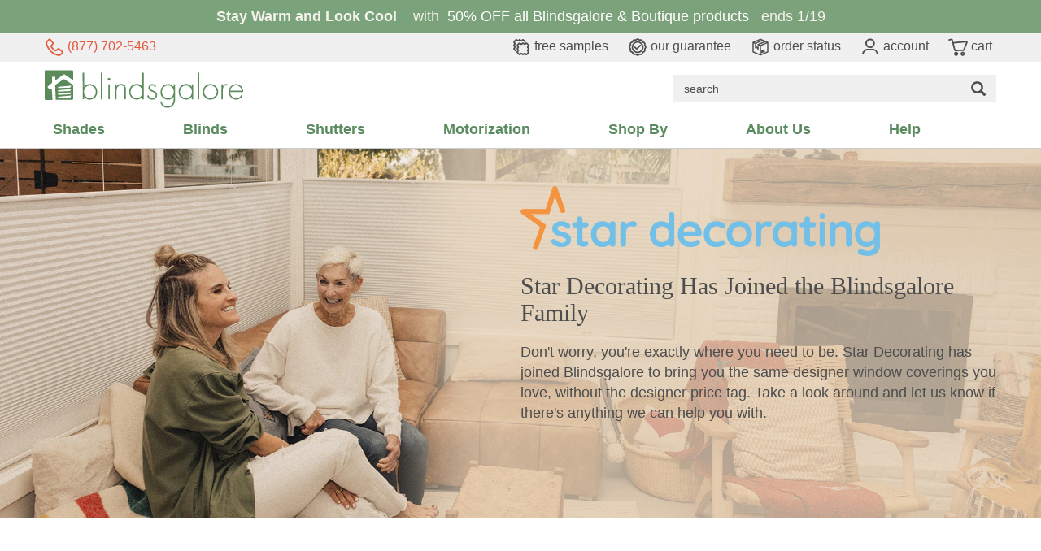

--- FILE ---
content_type: text/html; charset=utf-8
request_url: https://www.blindsgalore.com/stardecorating
body_size: 54785
content:
<!DOCTYPE html>
<html lang="en">
<head>
    <title>Star Decorating is Now Part of Blindsgalore</title>
    <meta charset="utf-8">
    <meta name="viewport" content="width=device-width, initial-scale=1.0, user-scalable=0">
    <meta name="description" content="StarDecorating.com is now part of Blindsgalore! Shop our wide selection of custom blinds, shades, and window treatments with the same great quality and service you trust." />
    <meta name="keywords" content="blinds, shades, window treatments, custom blinds, StarDecorating, Blindsgalore, window coverings, blackout shades, roller shades, cellular shades, wood blinds, faux wood blinds, roman shades, shutters, shop blinds online" />

    



        <link rel="canonical" href="https://www.blindsgalore.com/stardecorating" />
    
<link rel="preload" href="//s.blindsgalore.com/fonts/futura/FuturaBook.woff" as="font" crossorigin />
<link rel="preload" href="//s.blindsgalore.com/fonts/glyphicons-halflings-regular.woff2" as="font" crossorigin />

<style type="text/css">body{min-height:5000px}@font-face{font-family:"Futura-Book";src:url('//s.blindsgalore.com/fonts/futura/FuturaBook.woff') format('woff'),url('//s.blindsgalore.com/fonts/futura/FuturaBookBT.ttf') format("truetype");font-display:optional}@font-face{font-family:"Oswald";src:url('//s.blindsgalore.com/fonts/oswald/Oswald-Bold.ttf') format("truetype");font-display:optional}@font-face{font-family:'Glyphicons Halflings';font-display:swap;src:url('//s.blindsgalore.com/fonts/glyphicons-halflings-regular.eot?');src:url('//s.blindsgalore.com/fonts/glyphicons-halflings-regular.eot?#iefix') format('embedded-opentype'),url('//s.blindsgalore.com/fonts/glyphicons-halflings-regular.woff2') format('woff2'),url('//s.blindsgalore.com/fonts/glyphicons-halflings-regular.woff') format('woff'),url('//s.blindsgalore.com/fonts/glyphicons-halflings-regular.ttf') format('truetype'),url('//s.blindsgalore.com/fonts/glyphicons-halflings-regular.svg#glyphicons_halflingsregular') format('svg')}body{font-family:'Futura-Book',Arial,sans-serif!important;background:none!important;background-color:#fff}</style>

    <style>/*!
 * Bootstrap v3.3.7 (http://getbootstrap.com)
 * Copyright 2011-2016 Twitter, Inc.
 * Licensed under MIT (https://github.com/twbs/bootstrap/blob/master/LICENSE)
 */
/*! normalize.css v3.0.3 | MIT License | github.com/necolas/normalize.css */
html{font-family:sans-serif;-webkit-text-size-adjust:100%;-ms-text-size-adjust:100%}body{margin:0}article,aside,details,figcaption,figure,footer,header,hgroup,main,menu,nav,section,summary{display:block}audio,canvas,progress,video{display:inline-block;vertical-align:baseline}audio:not([controls]){display:none;height:0}[hidden],template{display:none}a{background-color:transparent}a:active,a:hover{outline:0}abbr[title]{border-bottom:1px dotted}b,strong{font-weight:bold}dfn{font-style:italic}h1{margin:.67em 0;font-size:2em}mark{color:#000;background:#ff0}small{font-size:80%}sub,sup{position:relative;font-size:75%;line-height:0;vertical-align:baseline}sup{top:-.5em}sub{bottom:-.25em}img{border:0}svg:not(:root){overflow:hidden}figure{margin:1em 40px}hr{height:0;-webkit-box-sizing:content-box;-moz-box-sizing:content-box;box-sizing:content-box}pre{overflow:auto}code,kbd,pre,samp{font-family:monospace,monospace;font-size:1em}button,input,optgroup,select,textarea{margin:0;font:inherit;color:inherit}button{overflow:visible}button,select{text-transform:none}button,html input[type="button"],input[type="reset"],input[type="submit"]{-webkit-appearance:button;cursor:pointer}button[disabled],html input[disabled]{cursor:default}button::-moz-focus-inner,input::-moz-focus-inner{padding:0;border:0}input{line-height:normal}input[type="checkbox"],input[type="radio"]{-webkit-box-sizing:border-box;-moz-box-sizing:border-box;box-sizing:border-box;padding:0}input[type="number"]::-webkit-inner-spin-button,input[type="number"]::-webkit-outer-spin-button{height:auto}input[type="search"]{-webkit-box-sizing:content-box;-moz-box-sizing:content-box;box-sizing:content-box;-webkit-appearance:textfield}input[type="search"]::-webkit-search-cancel-button,input[type="search"]::-webkit-search-decoration{-webkit-appearance:none}fieldset{padding:.35em .625em .75em;margin:0 2px;border:1px solid #c0c0c0}legend{padding:0;border:0}textarea{overflow:auto}optgroup{font-weight:bold}table{border-spacing:0;border-collapse:collapse}td,th{padding:0}
/*! Source: https://github.com/h5bp/html5-boilerplate/blob/master/src/css/main.css */
@media print{*,*:before,*:after{color:#000!important;text-shadow:none!important;background:transparent!important;-webkit-box-shadow:none!important;box-shadow:none!important}a,a:visited{text-decoration:underline}a[href]:after{content:" (" attr(href) ")"}abbr[title]:after{content:" (" attr(title) ")"}a[href^="#"]:after,a[href^="javascript:"]:after{content:""}pre,blockquote{border:1px solid #999;page-break-inside:avoid}thead{display:table-header-group}tr,img{page-break-inside:avoid}img{max-width:100%!important}p,h2,h3{orphans:3;widows:3}h2,h3{page-break-after:avoid}.navbar{display:none}.btn>.caret,.dropup>.btn>.caret{border-top-color:#000!important}.label{border:1px solid #000}.table{border-collapse:collapse!important}.table td,.table th{background-color:#fff!important}.table-bordered th,.table-bordered td{border:1px solid #ddd!important}}.glyphicon{position:relative;top:1px;display:inline-block;font-family:'Glyphicons Halflings';font-style:normal;font-weight:normal;line-height:1;-webkit-font-smoothing:antialiased;-moz-osx-font-smoothing:grayscale}.glyphicon-asterisk:before{content:"*"}.glyphicon-plus:before{content:"+"}.glyphicon-euro:before,.glyphicon-eur:before{content:"€"}.glyphicon-minus:before{content:"−"}.glyphicon-cloud:before{content:"☁"}.glyphicon-envelope:before{content:"✉"}.glyphicon-pencil:before{content:"✏"}.glyphicon-glass:before{content:""}.glyphicon-music:before{content:""}.glyphicon-search:before{content:""}.glyphicon-heart:before{content:""}.glyphicon-star:before{content:""}.glyphicon-star-empty:before{content:""}.glyphicon-user:before{content:""}.glyphicon-film:before{content:""}.glyphicon-th-large:before{content:""}.glyphicon-th:before{content:""}.glyphicon-th-list:before{content:""}.glyphicon-ok:before{content:""}.glyphicon-remove:before{content:""}.glyphicon-zoom-in:before{content:""}.glyphicon-zoom-out:before{content:""}.glyphicon-off:before{content:""}.glyphicon-signal:before{content:""}.glyphicon-cog:before{content:""}.glyphicon-trash:before{content:""}.glyphicon-home:before{content:""}.glyphicon-file:before{content:""}.glyphicon-time:before{content:""}.glyphicon-road:before{content:""}.glyphicon-download-alt:before{content:""}.glyphicon-download:before{content:""}.glyphicon-upload:before{content:""}.glyphicon-inbox:before{content:""}.glyphicon-play-circle:before{content:""}.glyphicon-repeat:before{content:""}.glyphicon-refresh:before{content:""}.glyphicon-list-alt:before{content:""}.glyphicon-lock:before{content:""}.glyphicon-flag:before{content:""}.glyphicon-headphones:before{content:""}.glyphicon-volume-off:before{content:""}.glyphicon-volume-down:before{content:""}.glyphicon-volume-up:before{content:""}.glyphicon-qrcode:before{content:""}.glyphicon-barcode:before{content:""}.glyphicon-tag:before{content:""}.glyphicon-tags:before{content:""}.glyphicon-book:before{content:""}.glyphicon-bookmark:before{content:""}.glyphicon-print:before{content:""}.glyphicon-camera:before{content:""}.glyphicon-font:before{content:""}.glyphicon-bold:before{content:""}.glyphicon-italic:before{content:""}.glyphicon-text-height:before{content:""}.glyphicon-text-width:before{content:""}.glyphicon-align-left:before{content:""}.glyphicon-align-center:before{content:""}.glyphicon-align-right:before{content:""}.glyphicon-align-justify:before{content:""}.glyphicon-list:before{content:""}.glyphicon-indent-left:before{content:""}.glyphicon-indent-right:before{content:""}.glyphicon-facetime-video:before{content:""}.glyphicon-picture:before{content:""}.glyphicon-map-marker:before{content:""}.glyphicon-adjust:before{content:""}.glyphicon-tint:before{content:""}.glyphicon-edit:before{content:""}.glyphicon-share:before{content:""}.glyphicon-check:before{content:""}.glyphicon-move:before{content:""}.glyphicon-step-backward:before{content:""}.glyphicon-fast-backward:before{content:""}.glyphicon-backward:before{content:""}.glyphicon-play:before{content:""}.glyphicon-pause:before{content:""}.glyphicon-stop:before{content:""}.glyphicon-forward:before{content:""}.glyphicon-fast-forward:before{content:""}.glyphicon-step-forward:before{content:""}.glyphicon-eject:before{content:""}.glyphicon-chevron-left:before{content:""}.glyphicon-chevron-right:before{content:""}.glyphicon-plus-sign:before{content:""}.glyphicon-minus-sign:before{content:""}.glyphicon-remove-sign:before{content:""}.glyphicon-ok-sign:before{content:""}.glyphicon-question-sign:before{content:""}.glyphicon-info-sign:before{content:""}.glyphicon-screenshot:before{content:""}.glyphicon-remove-circle:before{content:""}.glyphicon-ok-circle:before{content:""}.glyphicon-ban-circle:before{content:""}.glyphicon-arrow-left:before{content:""}.glyphicon-arrow-right:before{content:""}.glyphicon-arrow-up:before{content:""}.glyphicon-arrow-down:before{content:""}.glyphicon-share-alt:before{content:""}.glyphicon-resize-full:before{content:""}.glyphicon-resize-small:before{content:""}.glyphicon-exclamation-sign:before{content:""}.glyphicon-gift:before{content:""}.glyphicon-leaf:before{content:""}.glyphicon-fire:before{content:""}.glyphicon-eye-open:before{content:""}.glyphicon-eye-close:before{content:""}.glyphicon-warning-sign:before{content:""}.glyphicon-plane:before{content:""}.glyphicon-calendar:before{content:""}.glyphicon-random:before{content:""}.glyphicon-comment:before{content:""}.glyphicon-magnet:before{content:""}.glyphicon-chevron-up:before{content:""}.glyphicon-chevron-down:before{content:""}.glyphicon-retweet:before{content:""}.glyphicon-shopping-cart:before{content:""}.glyphicon-folder-close:before{content:""}.glyphicon-folder-open:before{content:""}.glyphicon-resize-vertical:before{content:""}.glyphicon-resize-horizontal:before{content:""}.glyphicon-hdd:before{content:""}.glyphicon-bullhorn:before{content:""}.glyphicon-bell:before{content:""}.glyphicon-certificate:before{content:""}.glyphicon-thumbs-up:before{content:""}.glyphicon-thumbs-down:before{content:""}.glyphicon-hand-right:before{content:""}.glyphicon-hand-left:before{content:""}.glyphicon-hand-up:before{content:""}.glyphicon-hand-down:before{content:""}.glyphicon-circle-arrow-right:before{content:""}.glyphicon-circle-arrow-left:before{content:""}.glyphicon-circle-arrow-up:before{content:""}.glyphicon-circle-arrow-down:before{content:""}.glyphicon-globe:before{content:""}.glyphicon-wrench:before{content:""}.glyphicon-tasks:before{content:""}.glyphicon-filter:before{content:""}.glyphicon-briefcase:before{content:""}.glyphicon-fullscreen:before{content:""}.glyphicon-dashboard:before{content:""}.glyphicon-paperclip:before{content:""}.glyphicon-heart-empty:before{content:""}.glyphicon-link:before{content:""}.glyphicon-phone:before{content:""}.glyphicon-pushpin:before{content:""}.glyphicon-usd:before{content:""}.glyphicon-gbp:before{content:""}.glyphicon-sort:before{content:""}.glyphicon-sort-by-alphabet:before{content:""}.glyphicon-sort-by-alphabet-alt:before{content:""}.glyphicon-sort-by-order:before{content:""}.glyphicon-sort-by-order-alt:before{content:""}.glyphicon-sort-by-attributes:before{content:""}.glyphicon-sort-by-attributes-alt:before{content:""}.glyphicon-unchecked:before{content:""}.glyphicon-expand:before{content:""}.glyphicon-collapse-down:before{content:""}.glyphicon-collapse-up:before{content:""}.glyphicon-log-in:before{content:""}.glyphicon-flash:before{content:""}.glyphicon-log-out:before{content:""}.glyphicon-new-window:before{content:""}.glyphicon-record:before{content:""}.glyphicon-save:before{content:""}.glyphicon-open:before{content:""}.glyphicon-saved:before{content:""}.glyphicon-import:before{content:""}.glyphicon-export:before{content:""}.glyphicon-send:before{content:""}.glyphicon-floppy-disk:before{content:""}.glyphicon-floppy-saved:before{content:""}.glyphicon-floppy-remove:before{content:""}.glyphicon-floppy-save:before{content:""}.glyphicon-floppy-open:before{content:""}.glyphicon-credit-card:before{content:""}.glyphicon-transfer:before{content:""}.glyphicon-cutlery:before{content:""}.glyphicon-header:before{content:""}.glyphicon-compressed:before{content:""}.glyphicon-earphone:before{content:""}.glyphicon-phone-alt:before{content:""}.glyphicon-tower:before{content:""}.glyphicon-stats:before{content:""}.glyphicon-sd-video:before{content:""}.glyphicon-hd-video:before{content:""}.glyphicon-subtitles:before{content:""}.glyphicon-sound-stereo:before{content:""}.glyphicon-sound-dolby:before{content:""}.glyphicon-sound-5-1:before{content:""}.glyphicon-sound-6-1:before{content:""}.glyphicon-sound-7-1:before{content:""}.glyphicon-copyright-mark:before{content:""}.glyphicon-registration-mark:before{content:""}.glyphicon-cloud-download:before{content:""}.glyphicon-cloud-upload:before{content:""}.glyphicon-tree-conifer:before{content:""}.glyphicon-tree-deciduous:before{content:""}.glyphicon-cd:before{content:""}.glyphicon-save-file:before{content:""}.glyphicon-open-file:before{content:""}.glyphicon-level-up:before{content:""}.glyphicon-copy:before{content:""}.glyphicon-paste:before{content:""}.glyphicon-alert:before{content:""}.glyphicon-equalizer:before{content:""}.glyphicon-king:before{content:""}.glyphicon-queen:before{content:""}.glyphicon-pawn:before{content:""}.glyphicon-bishop:before{content:""}.glyphicon-knight:before{content:""}.glyphicon-baby-formula:before{content:""}.glyphicon-tent:before{content:"⛺"}.glyphicon-blackboard:before{content:""}.glyphicon-bed:before{content:""}.glyphicon-apple:before{content:""}.glyphicon-erase:before{content:""}.glyphicon-hourglass:before{content:"⌛"}.glyphicon-lamp:before{content:""}.glyphicon-duplicate:before{content:""}.glyphicon-piggy-bank:before{content:""}.glyphicon-scissors:before{content:""}.glyphicon-bitcoin:before{content:""}.glyphicon-btc:before{content:""}.glyphicon-xbt:before{content:""}.glyphicon-yen:before{content:"¥"}.glyphicon-jpy:before{content:"¥"}.glyphicon-ruble:before{content:"₽"}.glyphicon-rub:before{content:"₽"}.glyphicon-scale:before{content:""}.glyphicon-ice-lolly:before{content:""}.glyphicon-ice-lolly-tasted:before{content:""}.glyphicon-education:before{content:""}.glyphicon-option-horizontal:before{content:""}.glyphicon-option-vertical:before{content:""}.glyphicon-menu-hamburger:before{content:""}.glyphicon-modal-window:before{content:""}.glyphicon-oil:before{content:""}.glyphicon-grain:before{content:""}.glyphicon-sunglasses:before{content:""}.glyphicon-text-size:before{content:""}.glyphicon-text-color:before{content:""}.glyphicon-text-background:before{content:""}.glyphicon-object-align-top:before{content:""}.glyphicon-object-align-bottom:before{content:""}.glyphicon-object-align-horizontal:before{content:""}.glyphicon-object-align-left:before{content:""}.glyphicon-object-align-vertical:before{content:""}.glyphicon-object-align-right:before{content:""}.glyphicon-triangle-right:before{content:""}.glyphicon-triangle-left:before{content:""}.glyphicon-triangle-bottom:before{content:""}.glyphicon-triangle-top:before{content:""}.glyphicon-console:before{content:""}.glyphicon-superscript:before{content:""}.glyphicon-subscript:before{content:""}.glyphicon-menu-left:before{content:""}.glyphicon-menu-right:before{content:""}.glyphicon-menu-down:before{content:""}.glyphicon-menu-up:before{content:""}*{-webkit-box-sizing:border-box;-moz-box-sizing:border-box;box-sizing:border-box}*:before,*:after{-webkit-box-sizing:border-box;-moz-box-sizing:border-box;box-sizing:border-box}html{font-size:10px;-webkit-tap-highlight-color:rgba(0,0,0,0)}body{font-family:"Helvetica Neue",Helvetica,Arial,sans-serif;font-size:14px;line-height:1.42857143;color:#333;background-color:#fff}input,button,select,textarea{font-family:inherit;font-size:inherit;line-height:inherit}a{color:#337ab7;text-decoration:none}a:hover,a:focus{color:#23527c;text-decoration:underline}a:focus{outline:5px auto -webkit-focus-ring-color;outline-offset:-2px}figure{margin:0}img{vertical-align:middle}.img-responsive,.thumbnail>img,.thumbnail a>img,.carousel-inner>.item>img,.carousel-inner>.item>a>img{display:block;max-width:100%;height:auto}.img-rounded{border-radius:6px}.img-thumbnail{display:inline-block;max-width:100%;height:auto;padding:4px;line-height:1.42857143;background-color:#fff;border:1px solid #ddd;border-radius:4px;-webkit-transition:all .2s ease-in-out;-o-transition:all .2s ease-in-out;transition:all .2s ease-in-out}.img-circle{border-radius:50%}hr{margin-top:20px;margin-bottom:20px;border:0;border-top:1px solid #eee}.sr-only{position:absolute;width:1px;height:1px;padding:0;margin:-1px;overflow:hidden;clip:rect(0,0,0,0);border:0}.sr-only-focusable:active,.sr-only-focusable:focus{position:static;width:auto;height:auto;margin:0;overflow:visible;clip:auto}[role="button"]{cursor:pointer}h1,h2,h3,h4,h5,h6,.h1,.h2,.h3,.h4,.h5,.h6{font-family:inherit;font-weight:500;line-height:1.1;color:inherit}h1 small,h2 small,h3 small,h4 small,h5 small,h6 small,.h1 small,.h2 small,.h3 small,.h4 small,.h5 small,.h6 small,h1 .small,h2 .small,h3 .small,h4 .small,h5 .small,h6 .small,.h1 .small,.h2 .small,.h3 .small,.h4 .small,.h5 .small,.h6 .small{font-weight:normal;line-height:1;color:#777}h1,.h1,h2,.h2,h3,.h3{margin-top:20px;margin-bottom:10px}h1 small,.h1 small,h2 small,.h2 small,h3 small,.h3 small,h1 .small,.h1 .small,h2 .small,.h2 .small,h3 .small,.h3 .small{font-size:65%}h4,.h4,h5,.h5,h6,.h6{margin-top:10px;margin-bottom:10px}h4 small,.h4 small,h5 small,.h5 small,h6 small,.h6 small,h4 .small,.h4 .small,h5 .small,.h5 .small,h6 .small,.h6 .small{font-size:75%}h1,.h1{font-size:36px}h2,.h2{font-size:30px}h3,.h3{font-size:24px}h4,.h4{font-size:18px}h5,.h5{font-size:14px}h6,.h6{font-size:12px}p{margin:0 0 10px}.lead{margin-bottom:20px;font-size:16px;font-weight:300;line-height:1.4}@media(min-width:768px){.lead{font-size:21px}}small,.small{font-size:85%}mark,.mark{padding:.2em;background-color:#fcf8e3}.text-left{text-align:left}.text-right{text-align:right}.text-center{text-align:center}.text-justify{text-align:justify}.text-nowrap{white-space:nowrap}.text-lowercase{text-transform:lowercase}.text-uppercase{text-transform:uppercase}.text-capitalize{text-transform:capitalize}.text-muted{color:#777}.text-primary{color:#337ab7}a.text-primary:hover,a.text-primary:focus{color:#286090}.text-success{color:#3c763d}a.text-success:hover,a.text-success:focus{color:#2b542c}.text-info{color:#31708f}a.text-info:hover,a.text-info:focus{color:#245269}.text-warning{color:#8a6d3b}a.text-warning:hover,a.text-warning:focus{color:#66512c}.text-danger{color:#a94442}a.text-danger:hover,a.text-danger:focus{color:#843534}.bg-primary{color:#fff;background-color:#337ab7}a.bg-primary:hover,a.bg-primary:focus{background-color:#286090}.bg-success{background-color:#dff0d8}a.bg-success:hover,a.bg-success:focus{background-color:#c1e2b3}.bg-info{background-color:#d9edf7}a.bg-info:hover,a.bg-info:focus{background-color:#afd9ee}.bg-warning{background-color:#fcf8e3}a.bg-warning:hover,a.bg-warning:focus{background-color:#f7ecb5}.bg-danger{background-color:#f2dede}a.bg-danger:hover,a.bg-danger:focus{background-color:#e4b9b9}.page-header{padding-bottom:9px;margin:40px 0 20px;border-bottom:1px solid #eee}ul,ol{margin-top:0;margin-bottom:10px}ul ul,ol ul,ul ol,ol ol{margin-bottom:0}.list-unstyled{padding-left:0;list-style:none}.list-inline{padding-left:0;margin-left:-5px;list-style:none}.list-inline>li{display:inline-block;padding-right:5px;padding-left:5px}dl{margin-top:0;margin-bottom:20px}dt,dd{line-height:1.42857143}dt{font-weight:bold}dd{margin-left:0}@media(min-width:768px){.dl-horizontal dt{float:left;width:160px;overflow:hidden;clear:left;text-align:right;text-overflow:ellipsis;white-space:nowrap}.dl-horizontal dd{margin-left:180px}}abbr[title],abbr[data-original-title]{cursor:help;border-bottom:1px dotted #777}.initialism{font-size:90%;text-transform:uppercase}blockquote{padding:10px 20px;margin:0 0 20px;font-size:17.5px;border-left:5px solid #eee}blockquote p:last-child,blockquote ul:last-child,blockquote ol:last-child{margin-bottom:0}blockquote footer,blockquote small,blockquote .small{display:block;font-size:80%;line-height:1.42857143;color:#777}blockquote footer:before,blockquote small:before,blockquote .small:before{content:'— '}.blockquote-reverse,blockquote.pull-right{padding-right:15px;padding-left:0;text-align:right;border-right:5px solid #eee;border-left:0}.blockquote-reverse footer:before,blockquote.pull-right footer:before,.blockquote-reverse small:before,blockquote.pull-right small:before,.blockquote-reverse .small:before,blockquote.pull-right .small:before{content:''}.blockquote-reverse footer:after,blockquote.pull-right footer:after,.blockquote-reverse small:after,blockquote.pull-right small:after,.blockquote-reverse .small:after,blockquote.pull-right .small:after{content:' —'}address{margin-bottom:20px;font-style:normal;line-height:1.42857143}code,kbd,pre,samp{font-family:Menlo,Monaco,Consolas,"Courier New",monospace}code{padding:2px 4px;font-size:90%;color:#c7254e;background-color:#f9f2f4;border-radius:4px}kbd{padding:2px 4px;font-size:90%;color:#fff;background-color:#333;border-radius:3px;-webkit-box-shadow:inset 0 -1px 0 rgba(0,0,0,.25);box-shadow:inset 0 -1px 0 rgba(0,0,0,.25)}kbd kbd{padding:0;font-size:100%;font-weight:bold;-webkit-box-shadow:none;box-shadow:none}pre{display:block;padding:9.5px;margin:0 0 10px;font-size:13px;line-height:1.42857143;color:#333;word-break:break-all;word-wrap:break-word;background-color:#f5f5f5;border:1px solid #ccc;border-radius:4px}pre code{padding:0;font-size:inherit;color:inherit;white-space:pre-wrap;background-color:transparent;border-radius:0}.pre-scrollable{max-height:340px;overflow-y:scroll}.container{padding-right:15px;padding-left:15px;margin-right:auto;margin-left:auto}@media(min-width:768px){.container{width:750px}}@media(min-width:992px){.container{width:970px}}@media(min-width:1200px){.container{width:1170px}}.container-fluid{padding-right:15px;padding-left:15px;margin-right:auto;margin-left:auto}.row{margin-right:-15px;margin-left:-15px}.col-xs-1,.col-sm-1,.col-md-1,.col-lg-1,.col-xs-2,.col-sm-2,.col-md-2,.col-lg-2,.col-xs-3,.col-sm-3,.col-md-3,.col-lg-3,.col-xs-4,.col-sm-4,.col-md-4,.col-lg-4,.col-xs-5,.col-sm-5,.col-md-5,.col-lg-5,.col-xs-6,.col-sm-6,.col-md-6,.col-lg-6,.col-xs-7,.col-sm-7,.col-md-7,.col-lg-7,.col-xs-8,.col-sm-8,.col-md-8,.col-lg-8,.col-xs-9,.col-sm-9,.col-md-9,.col-lg-9,.col-xs-10,.col-sm-10,.col-md-10,.col-lg-10,.col-xs-11,.col-sm-11,.col-md-11,.col-lg-11,.col-xs-12,.col-sm-12,.col-md-12,.col-lg-12{position:relative;min-height:1px;padding-right:15px;padding-left:15px}.col-xs-1,.col-xs-2,.col-xs-3,.col-xs-4,.col-xs-5,.col-xs-6,.col-xs-7,.col-xs-8,.col-xs-9,.col-xs-10,.col-xs-11,.col-xs-12{float:left}.col-xs-12{width:100%}.col-xs-11{width:91.66666667%}.col-xs-10{width:83.33333333%}.col-xs-9{width:75%}.col-xs-8{width:66.66666667%}.col-xs-7{width:58.33333333%}.col-xs-6{width:50%}.col-xs-5{width:41.66666667%}.col-xs-4{width:33.33333333%}.col-xs-3{width:25%}.col-xs-2{width:16.66666667%}.col-xs-1{width:8.33333333%}.col-xs-pull-12{right:100%}.col-xs-pull-11{right:91.66666667%}.col-xs-pull-10{right:83.33333333%}.col-xs-pull-9{right:75%}.col-xs-pull-8{right:66.66666667%}.col-xs-pull-7{right:58.33333333%}.col-xs-pull-6{right:50%}.col-xs-pull-5{right:41.66666667%}.col-xs-pull-4{right:33.33333333%}.col-xs-pull-3{right:25%}.col-xs-pull-2{right:16.66666667%}.col-xs-pull-1{right:8.33333333%}.col-xs-pull-0{right:auto}.col-xs-push-12{left:100%}.col-xs-push-11{left:91.66666667%}.col-xs-push-10{left:83.33333333%}.col-xs-push-9{left:75%}.col-xs-push-8{left:66.66666667%}.col-xs-push-7{left:58.33333333%}.col-xs-push-6{left:50%}.col-xs-push-5{left:41.66666667%}.col-xs-push-4{left:33.33333333%}.col-xs-push-3{left:25%}.col-xs-push-2{left:16.66666667%}.col-xs-push-1{left:8.33333333%}.col-xs-push-0{left:auto}.col-xs-offset-12{margin-left:100%}.col-xs-offset-11{margin-left:91.66666667%}.col-xs-offset-10{margin-left:83.33333333%}.col-xs-offset-9{margin-left:75%}.col-xs-offset-8{margin-left:66.66666667%}.col-xs-offset-7{margin-left:58.33333333%}.col-xs-offset-6{margin-left:50%}.col-xs-offset-5{margin-left:41.66666667%}.col-xs-offset-4{margin-left:33.33333333%}.col-xs-offset-3{margin-left:25%}.col-xs-offset-2{margin-left:16.66666667%}.col-xs-offset-1{margin-left:8.33333333%}.col-xs-offset-0{margin-left:0}@media(min-width:768px){.col-sm-1,.col-sm-2,.col-sm-3,.col-sm-4,.col-sm-5,.col-sm-6,.col-sm-7,.col-sm-8,.col-sm-9,.col-sm-10,.col-sm-11,.col-sm-12{float:left}.col-sm-12{width:100%}.col-sm-11{width:91.66666667%}.col-sm-10{width:83.33333333%}.col-sm-9{width:75%}.col-sm-8{width:66.66666667%}.col-sm-7{width:58.33333333%}.col-sm-6{width:50%}.col-sm-5{width:41.66666667%}.col-sm-4{width:33.33333333%}.col-sm-3{width:25%}.col-sm-2{width:16.66666667%}.col-sm-1{width:8.33333333%}.col-sm-pull-12{right:100%}.col-sm-pull-11{right:91.66666667%}.col-sm-pull-10{right:83.33333333%}.col-sm-pull-9{right:75%}.col-sm-pull-8{right:66.66666667%}.col-sm-pull-7{right:58.33333333%}.col-sm-pull-6{right:50%}.col-sm-pull-5{right:41.66666667%}.col-sm-pull-4{right:33.33333333%}.col-sm-pull-3{right:25%}.col-sm-pull-2{right:16.66666667%}.col-sm-pull-1{right:8.33333333%}.col-sm-pull-0{right:auto}.col-sm-push-12{left:100%}.col-sm-push-11{left:91.66666667%}.col-sm-push-10{left:83.33333333%}.col-sm-push-9{left:75%}.col-sm-push-8{left:66.66666667%}.col-sm-push-7{left:58.33333333%}.col-sm-push-6{left:50%}.col-sm-push-5{left:41.66666667%}.col-sm-push-4{left:33.33333333%}.col-sm-push-3{left:25%}.col-sm-push-2{left:16.66666667%}.col-sm-push-1{left:8.33333333%}.col-sm-push-0{left:auto}.col-sm-offset-12{margin-left:100%}.col-sm-offset-11{margin-left:91.66666667%}.col-sm-offset-10{margin-left:83.33333333%}.col-sm-offset-9{margin-left:75%}.col-sm-offset-8{margin-left:66.66666667%}.col-sm-offset-7{margin-left:58.33333333%}.col-sm-offset-6{margin-left:50%}.col-sm-offset-5{margin-left:41.66666667%}.col-sm-offset-4{margin-left:33.33333333%}.col-sm-offset-3{margin-left:25%}.col-sm-offset-2{margin-left:16.66666667%}.col-sm-offset-1{margin-left:8.33333333%}.col-sm-offset-0{margin-left:0}}@media(min-width:992px){.col-md-1,.col-md-2,.col-md-3,.col-md-4,.col-md-5,.col-md-6,.col-md-7,.col-md-8,.col-md-9,.col-md-10,.col-md-11,.col-md-12{float:left}.col-md-12{width:100%}.col-md-11{width:91.66666667%}.col-md-10{width:83.33333333%}.col-md-9{width:75%}.col-md-8{width:66.66666667%}.col-md-7{width:58.33333333%}.col-md-6{width:50%}.col-md-5{width:41.66666667%}.col-md-4{width:33.33333333%}.col-md-3{width:25%}.col-md-2{width:16.66666667%}.col-md-1{width:8.33333333%}.col-md-pull-12{right:100%}.col-md-pull-11{right:91.66666667%}.col-md-pull-10{right:83.33333333%}.col-md-pull-9{right:75%}.col-md-pull-8{right:66.66666667%}.col-md-pull-7{right:58.33333333%}.col-md-pull-6{right:50%}.col-md-pull-5{right:41.66666667%}.col-md-pull-4{right:33.33333333%}.col-md-pull-3{right:25%}.col-md-pull-2{right:16.66666667%}.col-md-pull-1{right:8.33333333%}.col-md-pull-0{right:auto}.col-md-push-12{left:100%}.col-md-push-11{left:91.66666667%}.col-md-push-10{left:83.33333333%}.col-md-push-9{left:75%}.col-md-push-8{left:66.66666667%}.col-md-push-7{left:58.33333333%}.col-md-push-6{left:50%}.col-md-push-5{left:41.66666667%}.col-md-push-4{left:33.33333333%}.col-md-push-3{left:25%}.col-md-push-2{left:16.66666667%}.col-md-push-1{left:8.33333333%}.col-md-push-0{left:auto}.col-md-offset-12{margin-left:100%}.col-md-offset-11{margin-left:91.66666667%}.col-md-offset-10{margin-left:83.33333333%}.col-md-offset-9{margin-left:75%}.col-md-offset-8{margin-left:66.66666667%}.col-md-offset-7{margin-left:58.33333333%}.col-md-offset-6{margin-left:50%}.col-md-offset-5{margin-left:41.66666667%}.col-md-offset-4{margin-left:33.33333333%}.col-md-offset-3{margin-left:25%}.col-md-offset-2{margin-left:16.66666667%}.col-md-offset-1{margin-left:8.33333333%}.col-md-offset-0{margin-left:0}}@media(min-width:1200px){.col-lg-1,.col-lg-2,.col-lg-3,.col-lg-4,.col-lg-5,.col-lg-6,.col-lg-7,.col-lg-8,.col-lg-9,.col-lg-10,.col-lg-11,.col-lg-12{float:left}.col-lg-12{width:100%}.col-lg-11{width:91.66666667%}.col-lg-10{width:83.33333333%}.col-lg-9{width:75%}.col-lg-8{width:66.66666667%}.col-lg-7{width:58.33333333%}.col-lg-6{width:50%}.col-lg-5{width:41.66666667%}.col-lg-4{width:33.33333333%}.col-lg-3{width:25%}.col-lg-2{width:16.66666667%}.col-lg-1{width:8.33333333%}.col-lg-pull-12{right:100%}.col-lg-pull-11{right:91.66666667%}.col-lg-pull-10{right:83.33333333%}.col-lg-pull-9{right:75%}.col-lg-pull-8{right:66.66666667%}.col-lg-pull-7{right:58.33333333%}.col-lg-pull-6{right:50%}.col-lg-pull-5{right:41.66666667%}.col-lg-pull-4{right:33.33333333%}.col-lg-pull-3{right:25%}.col-lg-pull-2{right:16.66666667%}.col-lg-pull-1{right:8.33333333%}.col-lg-pull-0{right:auto}.col-lg-push-12{left:100%}.col-lg-push-11{left:91.66666667%}.col-lg-push-10{left:83.33333333%}.col-lg-push-9{left:75%}.col-lg-push-8{left:66.66666667%}.col-lg-push-7{left:58.33333333%}.col-lg-push-6{left:50%}.col-lg-push-5{left:41.66666667%}.col-lg-push-4{left:33.33333333%}.col-lg-push-3{left:25%}.col-lg-push-2{left:16.66666667%}.col-lg-push-1{left:8.33333333%}.col-lg-push-0{left:auto}.col-lg-offset-12{margin-left:100%}.col-lg-offset-11{margin-left:91.66666667%}.col-lg-offset-10{margin-left:83.33333333%}.col-lg-offset-9{margin-left:75%}.col-lg-offset-8{margin-left:66.66666667%}.col-lg-offset-7{margin-left:58.33333333%}.col-lg-offset-6{margin-left:50%}.col-lg-offset-5{margin-left:41.66666667%}.col-lg-offset-4{margin-left:33.33333333%}.col-lg-offset-3{margin-left:25%}.col-lg-offset-2{margin-left:16.66666667%}.col-lg-offset-1{margin-left:8.33333333%}.col-lg-offset-0{margin-left:0}}table{background-color:transparent}caption{padding-top:8px;padding-bottom:8px;color:#777;text-align:left}th{text-align:left}.table{width:100%;max-width:100%;margin-bottom:20px}.table>thead>tr>th,.table>tbody>tr>th,.table>tfoot>tr>th,.table>thead>tr>td,.table>tbody>tr>td,.table>tfoot>tr>td{padding:8px;line-height:1.42857143;vertical-align:top;border-top:1px solid #ddd}.table>thead>tr>th{vertical-align:bottom;border-bottom:2px solid #ddd}.table>caption+thead>tr:first-child>th,.table>colgroup+thead>tr:first-child>th,.table>thead:first-child>tr:first-child>th,.table>caption+thead>tr:first-child>td,.table>colgroup+thead>tr:first-child>td,.table>thead:first-child>tr:first-child>td{border-top:0}.table>tbody+tbody{border-top:2px solid #ddd}.table .table{background-color:#fff}.table-condensed>thead>tr>th,.table-condensed>tbody>tr>th,.table-condensed>tfoot>tr>th,.table-condensed>thead>tr>td,.table-condensed>tbody>tr>td,.table-condensed>tfoot>tr>td{padding:5px}.table-bordered{border:1px solid #ddd}.table-bordered>thead>tr>th,.table-bordered>tbody>tr>th,.table-bordered>tfoot>tr>th,.table-bordered>thead>tr>td,.table-bordered>tbody>tr>td,.table-bordered>tfoot>tr>td{border:1px solid #ddd}.table-bordered>thead>tr>th,.table-bordered>thead>tr>td{border-bottom-width:2px}.table-striped>tbody>tr:nth-of-type(odd){background-color:#f9f9f9}.table-hover>tbody>tr:hover{background-color:#f5f5f5}table col[class*="col-"]{position:static;display:table-column;float:none}table td[class*="col-"],table th[class*="col-"]{position:static;display:table-cell;float:none}.table>thead>tr>td.active,.table>tbody>tr>td.active,.table>tfoot>tr>td.active,.table>thead>tr>th.active,.table>tbody>tr>th.active,.table>tfoot>tr>th.active,.table>thead>tr.active>td,.table>tbody>tr.active>td,.table>tfoot>tr.active>td,.table>thead>tr.active>th,.table>tbody>tr.active>th,.table>tfoot>tr.active>th{background-color:#f5f5f5}.table-hover>tbody>tr>td.active:hover,.table-hover>tbody>tr>th.active:hover,.table-hover>tbody>tr.active:hover>td,.table-hover>tbody>tr:hover>.active,.table-hover>tbody>tr.active:hover>th{background-color:#e8e8e8}.table>thead>tr>td.success,.table>tbody>tr>td.success,.table>tfoot>tr>td.success,.table>thead>tr>th.success,.table>tbody>tr>th.success,.table>tfoot>tr>th.success,.table>thead>tr.success>td,.table>tbody>tr.success>td,.table>tfoot>tr.success>td,.table>thead>tr.success>th,.table>tbody>tr.success>th,.table>tfoot>tr.success>th{background-color:#dff0d8}.table-hover>tbody>tr>td.success:hover,.table-hover>tbody>tr>th.success:hover,.table-hover>tbody>tr.success:hover>td,.table-hover>tbody>tr:hover>.success,.table-hover>tbody>tr.success:hover>th{background-color:#d0e9c6}.table>thead>tr>td.info,.table>tbody>tr>td.info,.table>tfoot>tr>td.info,.table>thead>tr>th.info,.table>tbody>tr>th.info,.table>tfoot>tr>th.info,.table>thead>tr.info>td,.table>tbody>tr.info>td,.table>tfoot>tr.info>td,.table>thead>tr.info>th,.table>tbody>tr.info>th,.table>tfoot>tr.info>th{background-color:#d9edf7}.table-hover>tbody>tr>td.info:hover,.table-hover>tbody>tr>th.info:hover,.table-hover>tbody>tr.info:hover>td,.table-hover>tbody>tr:hover>.info,.table-hover>tbody>tr.info:hover>th{background-color:#c4e3f3}.table>thead>tr>td.warning,.table>tbody>tr>td.warning,.table>tfoot>tr>td.warning,.table>thead>tr>th.warning,.table>tbody>tr>th.warning,.table>tfoot>tr>th.warning,.table>thead>tr.warning>td,.table>tbody>tr.warning>td,.table>tfoot>tr.warning>td,.table>thead>tr.warning>th,.table>tbody>tr.warning>th,.table>tfoot>tr.warning>th{background-color:#fcf8e3}.table-hover>tbody>tr>td.warning:hover,.table-hover>tbody>tr>th.warning:hover,.table-hover>tbody>tr.warning:hover>td,.table-hover>tbody>tr:hover>.warning,.table-hover>tbody>tr.warning:hover>th{background-color:#faf2cc}.table>thead>tr>td.danger,.table>tbody>tr>td.danger,.table>tfoot>tr>td.danger,.table>thead>tr>th.danger,.table>tbody>tr>th.danger,.table>tfoot>tr>th.danger,.table>thead>tr.danger>td,.table>tbody>tr.danger>td,.table>tfoot>tr.danger>td,.table>thead>tr.danger>th,.table>tbody>tr.danger>th,.table>tfoot>tr.danger>th{background-color:#f2dede}.table-hover>tbody>tr>td.danger:hover,.table-hover>tbody>tr>th.danger:hover,.table-hover>tbody>tr.danger:hover>td,.table-hover>tbody>tr:hover>.danger,.table-hover>tbody>tr.danger:hover>th{background-color:#ebcccc}.table-responsive{min-height:.01%;overflow-x:auto}@media screen and (max-width:767px){.table-responsive{width:100%;margin-bottom:15px;overflow-y:hidden;-ms-overflow-style:-ms-autohiding-scrollbar;border:1px solid #ddd}.table-responsive>.table{margin-bottom:0}.table-responsive>.table>thead>tr>th,.table-responsive>.table>tbody>tr>th,.table-responsive>.table>tfoot>tr>th,.table-responsive>.table>thead>tr>td,.table-responsive>.table>tbody>tr>td,.table-responsive>.table>tfoot>tr>td{white-space:nowrap}.table-responsive>.table-bordered{border:0}.table-responsive>.table-bordered>thead>tr>th:first-child,.table-responsive>.table-bordered>tbody>tr>th:first-child,.table-responsive>.table-bordered>tfoot>tr>th:first-child,.table-responsive>.table-bordered>thead>tr>td:first-child,.table-responsive>.table-bordered>tbody>tr>td:first-child,.table-responsive>.table-bordered>tfoot>tr>td:first-child{border-left:0}.table-responsive>.table-bordered>thead>tr>th:last-child,.table-responsive>.table-bordered>tbody>tr>th:last-child,.table-responsive>.table-bordered>tfoot>tr>th:last-child,.table-responsive>.table-bordered>thead>tr>td:last-child,.table-responsive>.table-bordered>tbody>tr>td:last-child,.table-responsive>.table-bordered>tfoot>tr>td:last-child{border-right:0}.table-responsive>.table-bordered>tbody>tr:last-child>th,.table-responsive>.table-bordered>tfoot>tr:last-child>th,.table-responsive>.table-bordered>tbody>tr:last-child>td,.table-responsive>.table-bordered>tfoot>tr:last-child>td{border-bottom:0}}fieldset{min-width:0;padding:0;margin:0;border:0}legend{display:block;width:100%;padding:0;margin-bottom:20px;font-size:21px;line-height:inherit;color:#333;border:0;border-bottom:1px solid #e5e5e5}label{display:inline-block;max-width:100%;margin-bottom:5px;font-weight:bold}input[type="search"]{-webkit-box-sizing:border-box;-moz-box-sizing:border-box;box-sizing:border-box}input[type="radio"],input[type="checkbox"]{margin:4px 0 0;margin-top:1px;line-height:normal}input[type="file"]{display:block}input[type="range"]{display:block;width:100%}select[multiple],select[size]{height:auto}input[type="file"]:focus,input[type="radio"]:focus,input[type="checkbox"]:focus{outline:5px auto -webkit-focus-ring-color;outline-offset:-2px}output{display:block;padding-top:7px;font-size:14px;line-height:1.42857143;color:#555}.form-control{display:block;width:100%;height:34px;padding:6px 12px;font-size:14px;line-height:1.42857143;color:#555;background-color:#fff;background-image:none;border:1px solid #ccc;border-radius:4px;-webkit-box-shadow:inset 0 1px 1px rgba(0,0,0,.075);box-shadow:inset 0 1px 1px rgba(0,0,0,.075);-webkit-transition:border-color ease-in-out .15s,-webkit-box-shadow ease-in-out .15s;-o-transition:border-color ease-in-out .15s,box-shadow ease-in-out .15s;transition:border-color ease-in-out .15s,box-shadow ease-in-out .15s}.form-control:focus{border-color:#66afe9;outline:0;-webkit-box-shadow:inset 0 1px 1px rgba(0,0,0,.075),0 0 8px rgba(102,175,233,.6);box-shadow:inset 0 1px 1px rgba(0,0,0,.075),0 0 8px rgba(102,175,233,.6)}.form-control::-moz-placeholder{color:#999;opacity:1}.form-control:-ms-input-placeholder{color:#999}.form-control::-webkit-input-placeholder{color:#999}.form-control::-ms-expand{background-color:transparent;border:0}.form-control[disabled],.form-control[readonly],fieldset[disabled] .form-control{background-color:#eee;opacity:1}.form-control[disabled],fieldset[disabled] .form-control{cursor:not-allowed}textarea.form-control{height:auto}input[type="search"]{-webkit-appearance:none}@media screen and (-webkit-min-device-pixel-ratio:0){input[type="date"].form-control,input[type="time"].form-control,input[type="datetime-local"].form-control,input[type="month"].form-control{line-height:34px}input[type="date"].input-sm,input[type="time"].input-sm,input[type="datetime-local"].input-sm,input[type="month"].input-sm,.input-group-sm input[type="date"],.input-group-sm input[type="time"],.input-group-sm input[type="datetime-local"],.input-group-sm input[type="month"]{line-height:30px}input[type="date"].input-lg,input[type="time"].input-lg,input[type="datetime-local"].input-lg,input[type="month"].input-lg,.input-group-lg input[type="date"],.input-group-lg input[type="time"],.input-group-lg input[type="datetime-local"],.input-group-lg input[type="month"]{line-height:46px}}.form-group{margin-bottom:15px}.radio,.checkbox{position:relative;display:block;margin-top:10px;margin-bottom:10px}.radio label,.checkbox label{min-height:20px;padding-left:20px;margin-bottom:0;font-weight:normal;cursor:pointer}.radio input[type="radio"],.radio-inline input[type="radio"],.checkbox input[type="checkbox"],.checkbox-inline input[type="checkbox"]{position:absolute;margin-top:4px;margin-left:-20px}.radio+.radio,.checkbox+.checkbox{margin-top:-5px}.radio-inline,.checkbox-inline{position:relative;display:inline-block;padding-left:20px;margin-bottom:0;font-weight:normal;vertical-align:middle;cursor:pointer}.radio-inline+.radio-inline,.checkbox-inline+.checkbox-inline{margin-top:0;margin-left:10px}input[type="radio"][disabled],input[type="checkbox"][disabled],input[type="radio"].disabled,input[type="checkbox"].disabled,fieldset[disabled] input[type="radio"],fieldset[disabled] input[type="checkbox"]{cursor:not-allowed}.radio-inline.disabled,.checkbox-inline.disabled,fieldset[disabled] .radio-inline,fieldset[disabled] .checkbox-inline{cursor:not-allowed}.radio.disabled label,.checkbox.disabled label,fieldset[disabled] .radio label,fieldset[disabled] .checkbox label{cursor:not-allowed}.form-control-static{min-height:34px;padding-top:7px;padding-bottom:7px;margin-bottom:0}.form-control-static.input-lg,.form-control-static.input-sm{padding-right:0;padding-left:0}.input-sm{height:30px;padding:5px 10px;font-size:12px;line-height:1.5;border-radius:3px}select.input-sm{height:30px;line-height:30px}textarea.input-sm,select[multiple].input-sm{height:auto}.form-group-sm .form-control{height:30px;padding:5px 10px;font-size:12px;line-height:1.5;border-radius:3px}.form-group-sm select.form-control{height:30px;line-height:30px}.form-group-sm textarea.form-control,.form-group-sm select[multiple].form-control{height:auto}.form-group-sm .form-control-static{height:30px;min-height:32px;padding:6px 10px;font-size:12px;line-height:1.5}.input-lg{height:46px;padding:10px 16px;font-size:18px;line-height:1.3333333;border-radius:6px}select.input-lg{height:46px;line-height:46px}textarea.input-lg,select[multiple].input-lg{height:auto}.form-group-lg .form-control{height:46px;padding:10px 16px;font-size:18px;line-height:1.3333333;border-radius:6px}.form-group-lg select.form-control{height:46px;line-height:46px}.form-group-lg textarea.form-control,.form-group-lg select[multiple].form-control{height:auto}.form-group-lg .form-control-static{height:46px;min-height:38px;padding:11px 16px;font-size:18px;line-height:1.3333333}.has-feedback{position:relative}.has-feedback .form-control{padding-right:42.5px}.form-control-feedback{position:absolute;top:0;right:0;z-index:2;display:block;width:34px;height:34px;line-height:34px;text-align:center;pointer-events:none}.input-lg+.form-control-feedback,.input-group-lg+.form-control-feedback,.form-group-lg .form-control+.form-control-feedback{width:46px;height:46px;line-height:46px}.input-sm+.form-control-feedback,.input-group-sm+.form-control-feedback,.form-group-sm .form-control+.form-control-feedback{width:30px;height:30px;line-height:30px}.has-success .help-block,.has-success .control-label,.has-success .radio,.has-success .checkbox,.has-success .radio-inline,.has-success .checkbox-inline,.has-success.radio label,.has-success.checkbox label,.has-success.radio-inline label,.has-success.checkbox-inline label{color:#3c763d}.has-success .form-control{border-color:#3c763d;-webkit-box-shadow:inset 0 1px 1px rgba(0,0,0,.075);box-shadow:inset 0 1px 1px rgba(0,0,0,.075)}.has-success .form-control:focus{border-color:#2b542c;-webkit-box-shadow:inset 0 1px 1px rgba(0,0,0,.075),0 0 6px #67b168;box-shadow:inset 0 1px 1px rgba(0,0,0,.075),0 0 6px #67b168}.has-success .input-group-addon{color:#3c763d;background-color:#dff0d8;border-color:#3c763d}.has-success .form-control-feedback{color:#3c763d}.has-warning .help-block,.has-warning .control-label,.has-warning .radio,.has-warning .checkbox,.has-warning .radio-inline,.has-warning .checkbox-inline,.has-warning.radio label,.has-warning.checkbox label,.has-warning.radio-inline label,.has-warning.checkbox-inline label{color:#8a6d3b}.has-warning .form-control{border-color:#8a6d3b;-webkit-box-shadow:inset 0 1px 1px rgba(0,0,0,.075);box-shadow:inset 0 1px 1px rgba(0,0,0,.075)}.has-warning .form-control:focus{border-color:#66512c;-webkit-box-shadow:inset 0 1px 1px rgba(0,0,0,.075),0 0 6px #c0a16b;box-shadow:inset 0 1px 1px rgba(0,0,0,.075),0 0 6px #c0a16b}.has-warning .input-group-addon{color:#8a6d3b;background-color:#fcf8e3;border-color:#8a6d3b}.has-warning .form-control-feedback{color:#8a6d3b}.has-error .help-block,.has-error .control-label,.has-error .radio,.has-error .checkbox,.has-error .radio-inline,.has-error .checkbox-inline,.has-error.radio label,.has-error.checkbox label,.has-error.radio-inline label,.has-error.checkbox-inline label{color:#a94442}.has-error .form-control{border-color:#a94442;-webkit-box-shadow:inset 0 1px 1px rgba(0,0,0,.075);box-shadow:inset 0 1px 1px rgba(0,0,0,.075)}.has-error .form-control:focus{border-color:#843534;-webkit-box-shadow:inset 0 1px 1px rgba(0,0,0,.075),0 0 6px #ce8483;box-shadow:inset 0 1px 1px rgba(0,0,0,.075),0 0 6px #ce8483}.has-error .input-group-addon{color:#a94442;background-color:#f2dede;border-color:#a94442}.has-error .form-control-feedback{color:#a94442}.has-feedback label~.form-control-feedback{top:25px}.has-feedback label.sr-only~.form-control-feedback{top:0}.help-block{display:block;margin-top:5px;margin-bottom:10px;color:#737373}@media(min-width:768px){.form-inline .form-group{display:inline-block;margin-bottom:0;vertical-align:middle}.form-inline .form-control{display:inline-block;width:auto;vertical-align:middle}.form-inline .form-control-static{display:inline-block}.form-inline .input-group{display:inline-table;vertical-align:middle}.form-inline .input-group .input-group-addon,.form-inline .input-group .input-group-btn,.form-inline .input-group .form-control{width:auto}.form-inline .input-group>.form-control{width:100%}.form-inline .control-label{margin-bottom:0;vertical-align:middle}.form-inline .radio,.form-inline .checkbox{display:inline-block;margin-top:0;margin-bottom:0;vertical-align:middle}.form-inline .radio label,.form-inline .checkbox label{padding-left:0}.form-inline .radio input[type="radio"],.form-inline .checkbox input[type="checkbox"]{position:relative;margin-left:0}.form-inline .has-feedback .form-control-feedback{top:0}}.form-horizontal .radio,.form-horizontal .checkbox,.form-horizontal .radio-inline,.form-horizontal .checkbox-inline{padding-top:7px;margin-top:0;margin-bottom:0}.form-horizontal .radio,.form-horizontal .checkbox{min-height:27px}.form-horizontal .form-group{margin-right:-15px;margin-left:-15px}@media(min-width:768px){.form-horizontal .control-label{padding-top:7px;margin-bottom:0;text-align:right}}.form-horizontal .has-feedback .form-control-feedback{right:15px}@media(min-width:768px){.form-horizontal .form-group-lg .control-label{padding-top:11px;font-size:18px}}@media(min-width:768px){.form-horizontal .form-group-sm .control-label{padding-top:6px;font-size:12px}}.btn{display:inline-block;padding:6px 12px;margin-bottom:0;font-size:14px;font-weight:normal;line-height:1.42857143;text-align:center;white-space:nowrap;vertical-align:middle;-ms-touch-action:manipulation;touch-action:manipulation;cursor:pointer;-webkit-user-select:none;-moz-user-select:none;-ms-user-select:none;user-select:none;background-image:none;border:1px solid transparent;border-radius:4px}.btn:focus,.btn:active:focus,.btn.active:focus,.btn.focus,.btn:active.focus,.btn.active.focus{outline:5px auto -webkit-focus-ring-color;outline-offset:-2px}.btn:hover,.btn:focus,.btn.focus{color:#333;text-decoration:none}.btn:active,.btn.active{background-image:none;outline:0;-webkit-box-shadow:inset 0 3px 5px rgba(0,0,0,.125);box-shadow:inset 0 3px 5px rgba(0,0,0,.125)}.btn.disabled,.btn[disabled],fieldset[disabled] .btn{cursor:not-allowed;filter:alpha(opacity=65);-webkit-box-shadow:none;box-shadow:none;opacity:.65}a.btn.disabled,fieldset[disabled] a.btn{pointer-events:none}.btn-default{color:#333;background-color:#fff;border-color:#ccc}.btn-default:focus,.btn-default.focus{color:#333;background-color:#e6e6e6;border-color:#8c8c8c}.btn-default:hover{color:#333;background-color:#e6e6e6;border-color:#adadad}.btn-default:active,.btn-default.active,.open>.dropdown-toggle.btn-default{color:#333;background-color:#e6e6e6;border-color:#adadad}.btn-default:active:hover,.btn-default.active:hover,.open>.dropdown-toggle.btn-default:hover,.btn-default:active:focus,.btn-default.active:focus,.open>.dropdown-toggle.btn-default:focus,.btn-default:active.focus,.btn-default.active.focus,.open>.dropdown-toggle.btn-default.focus{color:#333;background-color:#d4d4d4;border-color:#8c8c8c}.btn-default:active,.btn-default.active,.open>.dropdown-toggle.btn-default{background-image:none}.btn-default.disabled:hover,.btn-default[disabled]:hover,fieldset[disabled] .btn-default:hover,.btn-default.disabled:focus,.btn-default[disabled]:focus,fieldset[disabled] .btn-default:focus,.btn-default.disabled.focus,.btn-default[disabled].focus,fieldset[disabled] .btn-default.focus{background-color:#fff;border-color:#ccc}.btn-default .badge{color:#fff;background-color:#333}.btn-primary{color:#fff;background-color:#337ab7;border-color:#2e6da4}.btn-primary:focus,.btn-primary.focus{color:#fff;background-color:#286090;border-color:#122b40}.btn-primary:hover{color:#fff;background-color:#286090;border-color:#204d74}.btn-primary:active,.btn-primary.active,.open>.dropdown-toggle.btn-primary{color:#fff;background-color:#286090;border-color:#204d74}.btn-primary:active:hover,.btn-primary.active:hover,.open>.dropdown-toggle.btn-primary:hover,.btn-primary:active:focus,.btn-primary.active:focus,.open>.dropdown-toggle.btn-primary:focus,.btn-primary:active.focus,.btn-primary.active.focus,.open>.dropdown-toggle.btn-primary.focus{color:#fff;background-color:#204d74;border-color:#122b40}.btn-primary:active,.btn-primary.active,.open>.dropdown-toggle.btn-primary{background-image:none}.btn-primary.disabled:hover,.btn-primary[disabled]:hover,fieldset[disabled] .btn-primary:hover,.btn-primary.disabled:focus,.btn-primary[disabled]:focus,fieldset[disabled] .btn-primary:focus,.btn-primary.disabled.focus,.btn-primary[disabled].focus,fieldset[disabled] .btn-primary.focus{background-color:#337ab7;border-color:#2e6da4}.btn-primary .badge{color:#337ab7;background-color:#fff}.btn-success{color:#fff;background-color:#5cb85c;border-color:#4cae4c}.btn-success:focus,.btn-success.focus{color:#fff;background-color:#449d44;border-color:#255625}.btn-success:hover{color:#fff;background-color:#449d44;border-color:#398439}.btn-success:active,.btn-success.active,.open>.dropdown-toggle.btn-success{color:#fff;background-color:#449d44;border-color:#398439}.btn-success:active:hover,.btn-success.active:hover,.open>.dropdown-toggle.btn-success:hover,.btn-success:active:focus,.btn-success.active:focus,.open>.dropdown-toggle.btn-success:focus,.btn-success:active.focus,.btn-success.active.focus,.open>.dropdown-toggle.btn-success.focus{color:#fff;background-color:#398439;border-color:#255625}.btn-success:active,.btn-success.active,.open>.dropdown-toggle.btn-success{background-image:none}.btn-success.disabled:hover,.btn-success[disabled]:hover,fieldset[disabled] .btn-success:hover,.btn-success.disabled:focus,.btn-success[disabled]:focus,fieldset[disabled] .btn-success:focus,.btn-success.disabled.focus,.btn-success[disabled].focus,fieldset[disabled] .btn-success.focus{background-color:#5cb85c;border-color:#4cae4c}.btn-success .badge{color:#5cb85c;background-color:#fff}.btn-info{color:#fff;background-color:#5bc0de;border-color:#46b8da}.btn-info:focus,.btn-info.focus{color:#fff;background-color:#31b0d5;border-color:#1b6d85}.btn-info:hover{color:#fff;background-color:#31b0d5;border-color:#269abc}.btn-info:active,.btn-info.active,.open>.dropdown-toggle.btn-info{color:#fff;background-color:#31b0d5;border-color:#269abc}.btn-info:active:hover,.btn-info.active:hover,.open>.dropdown-toggle.btn-info:hover,.btn-info:active:focus,.btn-info.active:focus,.open>.dropdown-toggle.btn-info:focus,.btn-info:active.focus,.btn-info.active.focus,.open>.dropdown-toggle.btn-info.focus{color:#fff;background-color:#269abc;border-color:#1b6d85}.btn-info:active,.btn-info.active,.open>.dropdown-toggle.btn-info{background-image:none}.btn-info.disabled:hover,.btn-info[disabled]:hover,fieldset[disabled] .btn-info:hover,.btn-info.disabled:focus,.btn-info[disabled]:focus,fieldset[disabled] .btn-info:focus,.btn-info.disabled.focus,.btn-info[disabled].focus,fieldset[disabled] .btn-info.focus{background-color:#5bc0de;border-color:#46b8da}.btn-info .badge{color:#5bc0de;background-color:#fff}.btn-warning{color:#fff;background-color:#f0ad4e;border-color:#eea236}.btn-warning:focus,.btn-warning.focus{color:#fff;background-color:#ec971f;border-color:#985f0d}.btn-warning:hover{color:#fff;background-color:#ec971f;border-color:#d58512}.btn-warning:active,.btn-warning.active,.open>.dropdown-toggle.btn-warning{color:#fff;background-color:#ec971f;border-color:#d58512}.btn-warning:active:hover,.btn-warning.active:hover,.open>.dropdown-toggle.btn-warning:hover,.btn-warning:active:focus,.btn-warning.active:focus,.open>.dropdown-toggle.btn-warning:focus,.btn-warning:active.focus,.btn-warning.active.focus,.open>.dropdown-toggle.btn-warning.focus{color:#fff;background-color:#d58512;border-color:#985f0d}.btn-warning:active,.btn-warning.active,.open>.dropdown-toggle.btn-warning{background-image:none}.btn-warning.disabled:hover,.btn-warning[disabled]:hover,fieldset[disabled] .btn-warning:hover,.btn-warning.disabled:focus,.btn-warning[disabled]:focus,fieldset[disabled] .btn-warning:focus,.btn-warning.disabled.focus,.btn-warning[disabled].focus,fieldset[disabled] .btn-warning.focus{background-color:#f0ad4e;border-color:#eea236}.btn-warning .badge{color:#f0ad4e;background-color:#fff}.btn-danger{color:#fff;background-color:#d9534f;border-color:#d43f3a}.btn-danger:focus,.btn-danger.focus{color:#fff;background-color:#c9302c;border-color:#761c19}.btn-danger:hover{color:#fff;background-color:#c9302c;border-color:#ac2925}.btn-danger:active,.btn-danger.active,.open>.dropdown-toggle.btn-danger{color:#fff;background-color:#c9302c;border-color:#ac2925}.btn-danger:active:hover,.btn-danger.active:hover,.open>.dropdown-toggle.btn-danger:hover,.btn-danger:active:focus,.btn-danger.active:focus,.open>.dropdown-toggle.btn-danger:focus,.btn-danger:active.focus,.btn-danger.active.focus,.open>.dropdown-toggle.btn-danger.focus{color:#fff;background-color:#ac2925;border-color:#761c19}.btn-danger:active,.btn-danger.active,.open>.dropdown-toggle.btn-danger{background-image:none}.btn-danger.disabled:hover,.btn-danger[disabled]:hover,fieldset[disabled] .btn-danger:hover,.btn-danger.disabled:focus,.btn-danger[disabled]:focus,fieldset[disabled] .btn-danger:focus,.btn-danger.disabled.focus,.btn-danger[disabled].focus,fieldset[disabled] .btn-danger.focus{background-color:#d9534f;border-color:#d43f3a}.btn-danger .badge{color:#d9534f;background-color:#fff}.btn-link{font-weight:normal;color:#337ab7;border-radius:0}.btn-link,.btn-link:active,.btn-link.active,.btn-link[disabled],fieldset[disabled] .btn-link{background-color:transparent;-webkit-box-shadow:none;box-shadow:none}.btn-link,.btn-link:hover,.btn-link:focus,.btn-link:active{border-color:transparent}.btn-link:hover,.btn-link:focus{color:#23527c;text-decoration:underline;background-color:transparent}.btn-link[disabled]:hover,fieldset[disabled] .btn-link:hover,.btn-link[disabled]:focus,fieldset[disabled] .btn-link:focus{color:#777;text-decoration:none}.btn-lg,.btn-group-lg>.btn{padding:10px 16px;font-size:18px;line-height:1.3333333;border-radius:6px}.btn-sm,.btn-group-sm>.btn{padding:5px 10px;font-size:12px;line-height:1.5;border-radius:3px}.btn-xs,.btn-group-xs>.btn{padding:1px 5px;font-size:12px;line-height:1.5;border-radius:3px}.btn-block{display:block;width:100%}.btn-block+.btn-block{margin-top:5px}input[type="submit"].btn-block,input[type="reset"].btn-block,input[type="button"].btn-block{width:100%}.fade{opacity:0;-webkit-transition:opacity .15s linear;-o-transition:opacity .15s linear;transition:opacity .15s linear}.fade.in{opacity:1}.collapse{display:none}.collapse.in{display:block}tr.collapse.in{display:table-row}tbody.collapse.in{display:table-row-group}.collapsing{position:relative;height:0;overflow:hidden;-webkit-transition-timing-function:ease;-o-transition-timing-function:ease;transition-timing-function:ease;-webkit-transition-duration:.35s;-o-transition-duration:.35s;transition-duration:.35s;-webkit-transition-property:height,visibility;-o-transition-property:height,visibility;transition-property:height,visibility}.caret{display:inline-block;width:0;height:0;margin-left:2px;vertical-align:middle;border-top:4px dashed;border-top:4px solid;border-right:4px solid transparent;border-left:4px solid transparent}.dropup,.dropdown{position:relative}.dropdown-toggle:focus{outline:0}.dropdown-menu{position:absolute;top:100%;left:0;z-index:1000;display:none;float:left;min-width:160px;padding:5px 0;margin:2px 0 0;font-size:14px;text-align:left;list-style:none;background-color:#fff;-webkit-background-clip:padding-box;background-clip:padding-box;border:1px solid #ccc;border:1px solid rgba(0,0,0,.15);border-radius:4px;-webkit-box-shadow:0 6px 12px rgba(0,0,0,.175);box-shadow:0 6px 12px rgba(0,0,0,.175)}.dropdown-menu.pull-right{right:0;left:auto}.dropdown-menu .divider{height:1px;margin:9px 0;overflow:hidden;background-color:#e5e5e5}.dropdown-menu>li>a{display:block;padding:3px 20px;clear:both;font-weight:normal;line-height:1.42857143;color:#333;white-space:nowrap}.dropdown-menu>li>a:hover,.dropdown-menu>li>a:focus{color:#262626;text-decoration:none;background-color:#f5f5f5}.dropdown-menu>.active>a,.dropdown-menu>.active>a:hover,.dropdown-menu>.active>a:focus{color:#fff;text-decoration:none;background-color:#337ab7;outline:0}.dropdown-menu>.disabled>a,.dropdown-menu>.disabled>a:hover,.dropdown-menu>.disabled>a:focus{color:#777}.dropdown-menu>.disabled>a:hover,.dropdown-menu>.disabled>a:focus{text-decoration:none;cursor:not-allowed;background-color:transparent;background-image:none;filter:progid:DXImageTransform.Microsoft.gradient(enabled=false)}.open>.dropdown-menu{display:block}.open>a{outline:0}.dropdown-menu-right{right:0;left:auto}.dropdown-menu-left{right:auto;left:0}.dropdown-header{display:block;padding:3px 20px;font-size:12px;line-height:1.42857143;color:#777;white-space:nowrap}.dropdown-backdrop{position:fixed;top:0;right:0;bottom:0;left:0;z-index:990}.pull-right>.dropdown-menu{right:0;left:auto}.dropup .caret,.navbar-fixed-bottom .dropdown .caret{content:"";border-top:0;border-bottom:4px dashed;border-bottom:4px solid}.dropup .dropdown-menu,.navbar-fixed-bottom .dropdown .dropdown-menu{top:auto;bottom:100%;margin-bottom:2px}@media(min-width:768px){.navbar-right .dropdown-menu{right:0;left:auto}.navbar-right .dropdown-menu-left{right:auto;left:0}}.btn-group,.btn-group-vertical{position:relative;display:inline-block;vertical-align:middle}.btn-group>.btn,.btn-group-vertical>.btn{position:relative;float:left}.btn-group>.btn:hover,.btn-group-vertical>.btn:hover,.btn-group>.btn:focus,.btn-group-vertical>.btn:focus,.btn-group>.btn:active,.btn-group-vertical>.btn:active,.btn-group>.btn.active,.btn-group-vertical>.btn.active{z-index:2}.btn-group .btn+.btn,.btn-group .btn+.btn-group,.btn-group .btn-group+.btn,.btn-group .btn-group+.btn-group{margin-left:-1px}.btn-toolbar{margin-left:-5px}.btn-toolbar .btn,.btn-toolbar .btn-group,.btn-toolbar .input-group{float:left}.btn-toolbar>.btn,.btn-toolbar>.btn-group,.btn-toolbar>.input-group{margin-left:5px}.btn-group>.btn:not(:first-child):not(:last-child):not(.dropdown-toggle){border-radius:0}.btn-group>.btn:first-child{margin-left:0}.btn-group>.btn:first-child:not(:last-child):not(.dropdown-toggle){border-top-right-radius:0;border-bottom-right-radius:0}.btn-group>.btn:last-child:not(:first-child),.btn-group>.dropdown-toggle:not(:first-child){border-top-left-radius:0;border-bottom-left-radius:0}.btn-group>.btn-group{float:left}.btn-group>.btn-group:not(:first-child):not(:last-child)>.btn{border-radius:0}.btn-group>.btn-group:first-child:not(:last-child)>.btn:last-child,.btn-group>.btn-group:first-child:not(:last-child)>.dropdown-toggle{border-top-right-radius:0;border-bottom-right-radius:0}.btn-group>.btn-group:last-child:not(:first-child)>.btn:first-child{border-top-left-radius:0;border-bottom-left-radius:0}.btn-group .dropdown-toggle:active,.btn-group.open .dropdown-toggle{outline:0}.btn-group>.btn+.dropdown-toggle{padding-right:8px;padding-left:8px}.btn-group>.btn-lg+.dropdown-toggle{padding-right:12px;padding-left:12px}.btn-group.open .dropdown-toggle{-webkit-box-shadow:inset 0 3px 5px rgba(0,0,0,.125);box-shadow:inset 0 3px 5px rgba(0,0,0,.125)}.btn-group.open .dropdown-toggle.btn-link{-webkit-box-shadow:none;box-shadow:none}.btn .caret{margin-left:0}.btn-lg .caret{border-width:5px 5px 0;border-bottom-width:0}.dropup .btn-lg .caret{border-width:0 5px 5px}.btn-group-vertical>.btn,.btn-group-vertical>.btn-group,.btn-group-vertical>.btn-group>.btn{display:block;float:none;width:100%;max-width:100%}.btn-group-vertical>.btn-group>.btn{float:none}.btn-group-vertical>.btn+.btn,.btn-group-vertical>.btn+.btn-group,.btn-group-vertical>.btn-group+.btn,.btn-group-vertical>.btn-group+.btn-group{margin-top:-1px;margin-left:0}.btn-group-vertical>.btn:not(:first-child):not(:last-child){border-radius:0}.btn-group-vertical>.btn:first-child:not(:last-child){border-top-left-radius:4px;border-top-right-radius:4px;border-bottom-right-radius:0;border-bottom-left-radius:0}.btn-group-vertical>.btn:last-child:not(:first-child){border-top-left-radius:0;border-top-right-radius:0;border-bottom-right-radius:4px;border-bottom-left-radius:4px}.btn-group-vertical>.btn-group:not(:first-child):not(:last-child)>.btn{border-radius:0}.btn-group-vertical>.btn-group:first-child:not(:last-child)>.btn:last-child,.btn-group-vertical>.btn-group:first-child:not(:last-child)>.dropdown-toggle{border-bottom-right-radius:0;border-bottom-left-radius:0}.btn-group-vertical>.btn-group:last-child:not(:first-child)>.btn:first-child{border-top-left-radius:0;border-top-right-radius:0}.btn-group-justified{display:table;width:100%;table-layout:fixed;border-collapse:separate}.btn-group-justified>.btn,.btn-group-justified>.btn-group{display:table-cell;float:none;width:1%}.btn-group-justified>.btn-group .btn{width:100%}.btn-group-justified>.btn-group .dropdown-menu{left:auto}[data-toggle="buttons"]>.btn input[type="radio"],[data-toggle="buttons"]>.btn-group>.btn input[type="radio"],[data-toggle="buttons"]>.btn input[type="checkbox"],[data-toggle="buttons"]>.btn-group>.btn input[type="checkbox"]{position:absolute;clip:rect(0,0,0,0);pointer-events:none}.input-group{position:relative;display:table;border-collapse:separate}.input-group[class*="col-"]{float:none;padding-right:0;padding-left:0}.input-group .form-control{position:relative;z-index:2;float:left;width:100%;margin-bottom:0}.input-group .form-control:focus{z-index:3}.input-group-lg>.form-control,.input-group-lg>.input-group-addon,.input-group-lg>.input-group-btn>.btn{height:46px;padding:10px 16px;font-size:18px;line-height:1.3333333;border-radius:6px}select.input-group-lg>.form-control,select.input-group-lg>.input-group-addon,select.input-group-lg>.input-group-btn>.btn{height:46px;line-height:46px}textarea.input-group-lg>.form-control,textarea.input-group-lg>.input-group-addon,textarea.input-group-lg>.input-group-btn>.btn,select[multiple].input-group-lg>.form-control,select[multiple].input-group-lg>.input-group-addon,select[multiple].input-group-lg>.input-group-btn>.btn{height:auto}.input-group-sm>.form-control,.input-group-sm>.input-group-addon,.input-group-sm>.input-group-btn>.btn{height:30px;padding:5px 10px;font-size:12px;line-height:1.5;border-radius:3px}select.input-group-sm>.form-control,select.input-group-sm>.input-group-addon,select.input-group-sm>.input-group-btn>.btn{height:30px;line-height:30px}textarea.input-group-sm>.form-control,textarea.input-group-sm>.input-group-addon,textarea.input-group-sm>.input-group-btn>.btn,select[multiple].input-group-sm>.form-control,select[multiple].input-group-sm>.input-group-addon,select[multiple].input-group-sm>.input-group-btn>.btn{height:auto}.input-group-addon,.input-group-btn,.input-group .form-control{display:table-cell}.input-group-addon:not(:first-child):not(:last-child),.input-group-btn:not(:first-child):not(:last-child),.input-group .form-control:not(:first-child):not(:last-child){border-radius:0}.input-group-addon,.input-group-btn{width:1%;white-space:nowrap;vertical-align:middle}.input-group-addon{padding:6px 12px;font-size:14px;font-weight:normal;line-height:1;color:#555;text-align:center;background-color:#eee;border:1px solid #ccc;border-radius:4px}.input-group-addon.input-sm{padding:5px 10px;font-size:12px;border-radius:3px}.input-group-addon.input-lg{padding:10px 16px;font-size:18px;border-radius:6px}.input-group-addon input[type="radio"],.input-group-addon input[type="checkbox"]{margin-top:0}.input-group .form-control:first-child,.input-group-addon:first-child,.input-group-btn:first-child>.btn,.input-group-btn:first-child>.btn-group>.btn,.input-group-btn:first-child>.dropdown-toggle,.input-group-btn:last-child>.btn:not(:last-child):not(.dropdown-toggle),.input-group-btn:last-child>.btn-group:not(:last-child)>.btn{border-top-right-radius:0;border-bottom-right-radius:0}.input-group-addon:first-child{border-right:0}.input-group .form-control:last-child,.input-group-addon:last-child,.input-group-btn:last-child>.btn,.input-group-btn:last-child>.btn-group>.btn,.input-group-btn:last-child>.dropdown-toggle,.input-group-btn:first-child>.btn:not(:first-child),.input-group-btn:first-child>.btn-group:not(:first-child)>.btn{border-top-left-radius:0;border-bottom-left-radius:0}.input-group-addon:last-child{border-left:0}.input-group-btn{position:relative;font-size:0;white-space:nowrap}.input-group-btn>.btn{position:relative}.input-group-btn>.btn+.btn{margin-left:-1px}.input-group-btn>.btn:hover,.input-group-btn>.btn:focus,.input-group-btn>.btn:active{z-index:2}.input-group-btn:first-child>.btn,.input-group-btn:first-child>.btn-group{margin-right:-1px}.input-group-btn:last-child>.btn,.input-group-btn:last-child>.btn-group{z-index:2;margin-left:-1px}.nav{padding-left:0;margin-bottom:0;list-style:none}.nav>li{position:relative;display:block}.nav>li>a{position:relative;display:block;padding:10px 15px}.nav>li>a:hover,.nav>li>a:focus{text-decoration:none;background-color:#eee}.nav>li.disabled>a{color:#777}.nav>li.disabled>a:hover,.nav>li.disabled>a:focus{color:#777;text-decoration:none;cursor:not-allowed;background-color:transparent}.nav .open>a,.nav .open>a:hover,.nav .open>a:focus{background-color:#eee;border-color:#337ab7}.nav .nav-divider{height:1px;margin:9px 0;overflow:hidden;background-color:#e5e5e5}.nav>li>a>img{max-width:none}.nav-tabs{border-bottom:1px solid #ddd}.nav-tabs>li{float:left;margin-bottom:-1px}.nav-tabs>li>a{margin-right:2px;line-height:1.42857143;border:1px solid transparent;border-radius:4px 4px 0 0}.nav-tabs>li>a:hover{border-color:#eee #eee #ddd}.nav-tabs>li.active>a,.nav-tabs>li.active>a:hover,.nav-tabs>li.active>a:focus{color:#555;cursor:default;background-color:#fff;border:1px solid #ddd;border-bottom-color:transparent}.nav-tabs.nav-justified{width:100%;border-bottom:0}.nav-tabs.nav-justified>li{float:none}.nav-tabs.nav-justified>li>a{margin-bottom:5px;text-align:center}.nav-tabs.nav-justified>.dropdown .dropdown-menu{top:auto;left:auto}@media(min-width:768px){.nav-tabs.nav-justified>li{display:table-cell;width:1%}.nav-tabs.nav-justified>li>a{margin-bottom:0}}.nav-tabs.nav-justified>li>a{margin-right:0;border-radius:4px}.nav-tabs.nav-justified>.active>a,.nav-tabs.nav-justified>.active>a:hover,.nav-tabs.nav-justified>.active>a:focus{border:1px solid #ddd}@media(min-width:768px){.nav-tabs.nav-justified>li>a{border-bottom:1px solid #ddd;border-radius:4px 4px 0 0}.nav-tabs.nav-justified>.active>a,.nav-tabs.nav-justified>.active>a:hover,.nav-tabs.nav-justified>.active>a:focus{border-bottom-color:#fff}}.nav-pills>li{float:left}.nav-pills>li>a{border-radius:4px}.nav-pills>li+li{margin-left:2px}.nav-pills>li.active>a,.nav-pills>li.active>a:hover,.nav-pills>li.active>a:focus{color:#fff;background-color:#337ab7}.nav-stacked>li{float:none}.nav-stacked>li+li{margin-top:2px;margin-left:0}.nav-justified{width:100%}.nav-justified>li{float:none}.nav-justified>li>a{margin-bottom:5px;text-align:center}.nav-justified>.dropdown .dropdown-menu{top:auto;left:auto}@media(min-width:768px){.nav-justified>li{display:table-cell;width:1%}.nav-justified>li>a{margin-bottom:0}}.nav-tabs-justified{border-bottom:0}.nav-tabs-justified>li>a{margin-right:0;border-radius:4px}.nav-tabs-justified>.active>a,.nav-tabs-justified>.active>a:hover,.nav-tabs-justified>.active>a:focus{border:1px solid #ddd}@media(min-width:768px){.nav-tabs-justified>li>a{border-bottom:1px solid #ddd;border-radius:4px 4px 0 0}.nav-tabs-justified>.active>a,.nav-tabs-justified>.active>a:hover,.nav-tabs-justified>.active>a:focus{border-bottom-color:#fff}}.tab-content>.tab-pane{display:none}.tab-content>.active{display:block}.nav-tabs .dropdown-menu{margin-top:-1px;border-top-left-radius:0;border-top-right-radius:0}.navbar{position:relative;min-height:50px;margin-bottom:20px;border:1px solid transparent}@media(min-width:768px){.navbar{border-radius:4px}}@media(min-width:768px){.navbar-header{float:left}}.navbar-collapse{padding-right:15px;padding-left:15px;overflow-x:visible;-webkit-overflow-scrolling:touch;border-top:1px solid transparent;-webkit-box-shadow:inset 0 1px 0 rgba(255,255,255,.1);box-shadow:inset 0 1px 0 rgba(255,255,255,.1)}.navbar-collapse.in{overflow-y:auto}@media(min-width:768px){.navbar-collapse{width:auto;border-top:0;-webkit-box-shadow:none;box-shadow:none}.navbar-collapse.collapse{display:block!important;height:auto!important;padding-bottom:0;overflow:visible!important}.navbar-collapse.in{overflow-y:visible}.navbar-fixed-top .navbar-collapse,.navbar-static-top .navbar-collapse,.navbar-fixed-bottom .navbar-collapse{padding-right:0;padding-left:0}}.navbar-fixed-top .navbar-collapse,.navbar-fixed-bottom .navbar-collapse{max-height:340px}@media(max-device-width:480px) and (orientation:landscape){.navbar-fixed-top .navbar-collapse,.navbar-fixed-bottom .navbar-collapse{max-height:200px}}.container>.navbar-header,.container-fluid>.navbar-header,.container>.navbar-collapse,.container-fluid>.navbar-collapse{margin-right:-15px;margin-left:-15px}@media(min-width:768px){.container>.navbar-header,.container-fluid>.navbar-header,.container>.navbar-collapse,.container-fluid>.navbar-collapse{margin-right:0;margin-left:0}}.navbar-static-top{z-index:1000;border-width:0 0 1px}@media(min-width:768px){.navbar-static-top{border-radius:0}}.navbar-fixed-top,.navbar-fixed-bottom{position:fixed;right:0;left:0;z-index:1030}@media(min-width:768px){.navbar-fixed-top,.navbar-fixed-bottom{border-radius:0}}.navbar-fixed-top{top:0;border-width:0 0 1px}.navbar-fixed-bottom{bottom:0;margin-bottom:0;border-width:1px 0 0}.navbar-brand{float:left;height:50px;padding:15px 15px;font-size:18px;line-height:20px}.navbar-brand:hover,.navbar-brand:focus{text-decoration:none}.navbar-brand>img{display:block}@media(min-width:768px){.navbar>.container .navbar-brand,.navbar>.container-fluid .navbar-brand{margin-left:-15px}}.navbar-toggle{position:relative;float:right;padding:9px 10px;margin-top:8px;margin-right:15px;margin-bottom:8px;background-color:transparent;background-image:none;border:1px solid transparent;border-radius:4px}.navbar-toggle:focus{outline:0}.navbar-toggle .icon-bar{display:block;width:22px;height:2px;border-radius:1px}.navbar-toggle .icon-bar+.icon-bar{margin-top:4px}@media(min-width:768px){.navbar-toggle{display:none}}.navbar-nav{margin:7.5px -15px}.navbar-nav>li>a{padding-top:10px;padding-bottom:10px;line-height:20px}@media(max-width:767px){.navbar-nav .open .dropdown-menu{position:static;float:none;width:auto;margin-top:0;background-color:transparent;border:0;-webkit-box-shadow:none;box-shadow:none}.navbar-nav .open .dropdown-menu>li>a,.navbar-nav .open .dropdown-menu .dropdown-header{padding:5px 15px 5px 25px}.navbar-nav .open .dropdown-menu>li>a{line-height:20px}.navbar-nav .open .dropdown-menu>li>a:hover,.navbar-nav .open .dropdown-menu>li>a:focus{background-image:none}}@media(min-width:768px){.navbar-nav{float:left;margin:0}.navbar-nav>li{float:left}.navbar-nav>li>a{padding-top:15px;padding-bottom:15px}}.navbar-form{padding:10px 15px;margin-top:8px;margin-right:-15px;margin-bottom:8px;margin-left:-15px;border-top:1px solid transparent;border-bottom:1px solid transparent;-webkit-box-shadow:inset 0 1px 0 rgba(255,255,255,.1),0 1px 0 rgba(255,255,255,.1);box-shadow:inset 0 1px 0 rgba(255,255,255,.1),0 1px 0 rgba(255,255,255,.1)}@media(min-width:768px){.navbar-form .form-group{display:inline-block;margin-bottom:0;vertical-align:middle}.navbar-form .form-control{display:inline-block;width:auto;vertical-align:middle}.navbar-form .form-control-static{display:inline-block}.navbar-form .input-group{display:inline-table;vertical-align:middle}.navbar-form .input-group .input-group-addon,.navbar-form .input-group .input-group-btn,.navbar-form .input-group .form-control{width:auto}.navbar-form .input-group>.form-control{width:100%}.navbar-form .control-label{margin-bottom:0;vertical-align:middle}.navbar-form .radio,.navbar-form .checkbox{display:inline-block;margin-top:0;margin-bottom:0;vertical-align:middle}.navbar-form .radio label,.navbar-form .checkbox label{padding-left:0}.navbar-form .radio input[type="radio"],.navbar-form .checkbox input[type="checkbox"]{position:relative;margin-left:0}.navbar-form .has-feedback .form-control-feedback{top:0}}@media(max-width:767px){.navbar-form .form-group{margin-bottom:5px}.navbar-form .form-group:last-child{margin-bottom:0}}@media(min-width:768px){.navbar-form{width:auto;padding-top:0;padding-bottom:0;margin-right:0;margin-left:0;border:0;-webkit-box-shadow:none;box-shadow:none}}.navbar-nav>li>.dropdown-menu{margin-top:0;border-top-left-radius:0;border-top-right-radius:0}.navbar-fixed-bottom .navbar-nav>li>.dropdown-menu{margin-bottom:0;border-top-left-radius:4px;border-top-right-radius:4px;border-bottom-right-radius:0;border-bottom-left-radius:0}.navbar-btn{margin-top:8px;margin-bottom:8px}.navbar-btn.btn-sm{margin-top:10px;margin-bottom:10px}.navbar-btn.btn-xs{margin-top:14px;margin-bottom:14px}.navbar-text{margin-top:15px;margin-bottom:15px}@media(min-width:768px){.navbar-text{float:left;margin-right:15px;margin-left:15px}}@media(min-width:768px){.navbar-left{float:left!important}.navbar-right{float:right!important;margin-right:-15px}.navbar-right~.navbar-right{margin-right:0}}.navbar-default{background-color:#f8f8f8;border-color:#e7e7e7}.navbar-default .navbar-brand{color:#777}.navbar-default .navbar-brand:hover,.navbar-default .navbar-brand:focus{color:#5e5e5e;background-color:transparent}.navbar-default .navbar-text{color:#777}.navbar-default .navbar-nav>li>a{color:#777}.navbar-default .navbar-nav>li>a:hover,.navbar-default .navbar-nav>li>a:focus{color:#333;background-color:transparent}.navbar-default .navbar-nav>.active>a,.navbar-default .navbar-nav>.active>a:hover,.navbar-default .navbar-nav>.active>a:focus{color:#555;background-color:#e7e7e7}.navbar-default .navbar-nav>.disabled>a,.navbar-default .navbar-nav>.disabled>a:hover,.navbar-default .navbar-nav>.disabled>a:focus{color:#ccc;background-color:transparent}.navbar-default .navbar-toggle{border-color:#ddd}.navbar-default .navbar-toggle:hover,.navbar-default .navbar-toggle:focus{background-color:#ddd}.navbar-default .navbar-toggle .icon-bar{background-color:#888}.navbar-default .navbar-collapse,.navbar-default .navbar-form{border-color:#e7e7e7}.navbar-default .navbar-nav>.open>a,.navbar-default .navbar-nav>.open>a:hover,.navbar-default .navbar-nav>.open>a:focus{color:#555;background-color:#e7e7e7}@media(max-width:767px){.navbar-default .navbar-nav .open .dropdown-menu>li>a{color:#777}.navbar-default .navbar-nav .open .dropdown-menu>li>a:hover,.navbar-default .navbar-nav .open .dropdown-menu>li>a:focus{color:#333;background-color:transparent}.navbar-default .navbar-nav .open .dropdown-menu>.active>a,.navbar-default .navbar-nav .open .dropdown-menu>.active>a:hover,.navbar-default .navbar-nav .open .dropdown-menu>.active>a:focus{color:#555;background-color:#e7e7e7}.navbar-default .navbar-nav .open .dropdown-menu>.disabled>a,.navbar-default .navbar-nav .open .dropdown-menu>.disabled>a:hover,.navbar-default .navbar-nav .open .dropdown-menu>.disabled>a:focus{color:#ccc;background-color:transparent}}.navbar-default .navbar-link{color:#777}.navbar-default .navbar-link:hover{color:#333}.navbar-default .btn-link{color:#777}.navbar-default .btn-link:hover,.navbar-default .btn-link:focus{color:#333}.navbar-default .btn-link[disabled]:hover,fieldset[disabled] .navbar-default .btn-link:hover,.navbar-default .btn-link[disabled]:focus,fieldset[disabled] .navbar-default .btn-link:focus{color:#ccc}.navbar-inverse{background-color:#222;border-color:#080808}.navbar-inverse .navbar-brand{color:#9d9d9d}.navbar-inverse .navbar-brand:hover,.navbar-inverse .navbar-brand:focus{color:#fff;background-color:transparent}.navbar-inverse .navbar-text{color:#9d9d9d}.navbar-inverse .navbar-nav>li>a{color:#9d9d9d}.navbar-inverse .navbar-nav>li>a:hover,.navbar-inverse .navbar-nav>li>a:focus{color:#fff;background-color:transparent}.navbar-inverse .navbar-nav>.active>a,.navbar-inverse .navbar-nav>.active>a:hover,.navbar-inverse .navbar-nav>.active>a:focus{color:#fff;background-color:#080808}.navbar-inverse .navbar-nav>.disabled>a,.navbar-inverse .navbar-nav>.disabled>a:hover,.navbar-inverse .navbar-nav>.disabled>a:focus{color:#444;background-color:transparent}.navbar-inverse .navbar-toggle{border-color:#333}.navbar-inverse .navbar-toggle:hover,.navbar-inverse .navbar-toggle:focus{background-color:#333}.navbar-inverse .navbar-toggle .icon-bar{background-color:#fff}.navbar-inverse .navbar-collapse,.navbar-inverse .navbar-form{border-color:#101010}.navbar-inverse .navbar-nav>.open>a,.navbar-inverse .navbar-nav>.open>a:hover,.navbar-inverse .navbar-nav>.open>a:focus{color:#fff;background-color:#080808}@media(max-width:767px){.navbar-inverse .navbar-nav .open .dropdown-menu>.dropdown-header{border-color:#080808}.navbar-inverse .navbar-nav .open .dropdown-menu .divider{background-color:#080808}.navbar-inverse .navbar-nav .open .dropdown-menu>li>a{color:#9d9d9d}.navbar-inverse .navbar-nav .open .dropdown-menu>li>a:hover,.navbar-inverse .navbar-nav .open .dropdown-menu>li>a:focus{color:#fff;background-color:transparent}.navbar-inverse .navbar-nav .open .dropdown-menu>.active>a,.navbar-inverse .navbar-nav .open .dropdown-menu>.active>a:hover,.navbar-inverse .navbar-nav .open .dropdown-menu>.active>a:focus{color:#fff;background-color:#080808}.navbar-inverse .navbar-nav .open .dropdown-menu>.disabled>a,.navbar-inverse .navbar-nav .open .dropdown-menu>.disabled>a:hover,.navbar-inverse .navbar-nav .open .dropdown-menu>.disabled>a:focus{color:#444;background-color:transparent}}.navbar-inverse .navbar-link{color:#9d9d9d}.navbar-inverse .navbar-link:hover{color:#fff}.navbar-inverse .btn-link{color:#9d9d9d}.navbar-inverse .btn-link:hover,.navbar-inverse .btn-link:focus{color:#fff}.navbar-inverse .btn-link[disabled]:hover,fieldset[disabled] .navbar-inverse .btn-link:hover,.navbar-inverse .btn-link[disabled]:focus,fieldset[disabled] .navbar-inverse .btn-link:focus{color:#444}.breadcrumb{padding:8px 15px;margin-bottom:20px;list-style:none;background-color:#f5f5f5;border-radius:4px}.breadcrumb>li{display:inline-block}.breadcrumb>li+li:before{padding:0 5px;color:#ccc;content:"/ "}.breadcrumb>.active{color:#777}.pagination{display:inline-block;padding-left:0;margin:20px 0;border-radius:4px}.pagination>li{display:inline}.pagination>li>a,.pagination>li>span{position:relative;float:left;padding:6px 12px;margin-left:-1px;line-height:1.42857143;color:#337ab7;text-decoration:none;background-color:#fff;border:1px solid #ddd}.pagination>li:first-child>a,.pagination>li:first-child>span{margin-left:0;border-top-left-radius:4px;border-bottom-left-radius:4px}.pagination>li:last-child>a,.pagination>li:last-child>span{border-top-right-radius:4px;border-bottom-right-radius:4px}.pagination>li>a:hover,.pagination>li>span:hover,.pagination>li>a:focus,.pagination>li>span:focus{z-index:2;color:#23527c;background-color:#eee;border-color:#ddd}.pagination>.active>a,.pagination>.active>span,.pagination>.active>a:hover,.pagination>.active>span:hover,.pagination>.active>a:focus,.pagination>.active>span:focus{z-index:3;color:#fff;cursor:default;background-color:#337ab7;border-color:#337ab7}.pagination>.disabled>span,.pagination>.disabled>span:hover,.pagination>.disabled>span:focus,.pagination>.disabled>a,.pagination>.disabled>a:hover,.pagination>.disabled>a:focus{color:#777;cursor:not-allowed;background-color:#fff;border-color:#ddd}.pagination-lg>li>a,.pagination-lg>li>span{padding:10px 16px;font-size:18px;line-height:1.3333333}.pagination-lg>li:first-child>a,.pagination-lg>li:first-child>span{border-top-left-radius:6px;border-bottom-left-radius:6px}.pagination-lg>li:last-child>a,.pagination-lg>li:last-child>span{border-top-right-radius:6px;border-bottom-right-radius:6px}.pagination-sm>li>a,.pagination-sm>li>span{padding:5px 10px;font-size:12px;line-height:1.5}.pagination-sm>li:first-child>a,.pagination-sm>li:first-child>span{border-top-left-radius:3px;border-bottom-left-radius:3px}.pagination-sm>li:last-child>a,.pagination-sm>li:last-child>span{border-top-right-radius:3px;border-bottom-right-radius:3px}.pager{padding-left:0;margin:20px 0;text-align:center;list-style:none}.pager li{display:inline}.pager li>a,.pager li>span{display:inline-block;padding:5px 14px;background-color:#fff;border:1px solid #ddd;border-radius:15px}.pager li>a:hover,.pager li>a:focus{text-decoration:none;background-color:#eee}.pager .next>a,.pager .next>span{float:right}.pager .previous>a,.pager .previous>span{float:left}.pager .disabled>a,.pager .disabled>a:hover,.pager .disabled>a:focus,.pager .disabled>span{color:#777;cursor:not-allowed;background-color:#fff}.label{display:inline;padding:.2em .6em .3em;font-size:75%;font-weight:bold;line-height:1;color:#fff;text-align:center;white-space:nowrap;vertical-align:baseline;border-radius:.25em}a.label:hover,a.label:focus{color:#fff;text-decoration:none;cursor:pointer}.label:empty{display:none}.btn .label{position:relative;top:-1px}.label-default{background-color:#777}.label-default[href]:hover,.label-default[href]:focus{background-color:#5e5e5e}.label-primary{background-color:#337ab7}.label-primary[href]:hover,.label-primary[href]:focus{background-color:#286090}.label-success{background-color:#5cb85c}.label-success[href]:hover,.label-success[href]:focus{background-color:#449d44}.label-info{background-color:#5bc0de}.label-info[href]:hover,.label-info[href]:focus{background-color:#31b0d5}.label-warning{background-color:#f0ad4e}.label-warning[href]:hover,.label-warning[href]:focus{background-color:#ec971f}.label-danger{background-color:#d9534f}.label-danger[href]:hover,.label-danger[href]:focus{background-color:#c9302c}.badge{display:inline-block;min-width:10px;padding:3px 7px;font-size:12px;font-weight:bold;line-height:1;color:#fff;text-align:center;white-space:nowrap;vertical-align:middle;background-color:#777;border-radius:10px}.badge:empty{display:none}.btn .badge{position:relative;top:-1px}.btn-xs .badge,.btn-group-xs>.btn .badge{top:0;padding:1px 5px}a.badge:hover,a.badge:focus{color:#fff;text-decoration:none;cursor:pointer}.list-group-item.active>.badge,.nav-pills>.active>a>.badge{color:#337ab7;background-color:#fff}.list-group-item>.badge{float:right}.list-group-item>.badge+.badge{margin-right:5px}.nav-pills>li>a>.badge{margin-left:3px}.jumbotron{padding-top:30px;padding-bottom:30px;margin-bottom:30px;color:inherit;background-color:#eee}.jumbotron h1,.jumbotron .h1{color:inherit}.jumbotron p{margin-bottom:15px;font-size:21px;font-weight:200}.jumbotron>hr{border-top-color:#d5d5d5}.container .jumbotron,.container-fluid .jumbotron{padding-right:15px;padding-left:15px;border-radius:6px}.jumbotron .container{max-width:100%}@media screen and (min-width:768px){.jumbotron{padding-top:48px;padding-bottom:48px}.container .jumbotron,.container-fluid .jumbotron{padding-right:60px;padding-left:60px}.jumbotron h1,.jumbotron .h1{font-size:63px}}.thumbnail{display:block;padding:4px;margin-bottom:20px;line-height:1.42857143;background-color:#fff;border:1px solid #ddd;border-radius:4px;-webkit-transition:border .2s ease-in-out;-o-transition:border .2s ease-in-out;transition:border .2s ease-in-out}.thumbnail>img,.thumbnail a>img{margin-right:auto;margin-left:auto}a.thumbnail:hover,a.thumbnail:focus,a.thumbnail.active{border-color:#337ab7}.thumbnail .caption{padding:9px;color:#333}.alert{padding:15px;margin-bottom:20px;border:1px solid transparent;border-radius:4px}.alert h4{margin-top:0;color:inherit}.alert .alert-link{font-weight:bold}.alert>p,.alert>ul{margin-bottom:0}.alert>p+p{margin-top:5px}.alert-dismissable,.alert-dismissible{padding-right:35px}.alert-dismissable .close,.alert-dismissible .close{position:relative;top:-2px;right:-21px;color:inherit}.alert-success{color:#3c763d;background-color:#dff0d8;border-color:#d6e9c6}.alert-success hr{border-top-color:#c9e2b3}.alert-success .alert-link{color:#2b542c}.alert-info{color:#31708f;background-color:#d9edf7;border-color:#bce8f1}.alert-info hr{border-top-color:#a6e1ec}.alert-info .alert-link{color:#245269}.alert-warning{color:#8a6d3b;background-color:#fcf8e3;border-color:#faebcc}.alert-warning hr{border-top-color:#f7e1b5}.alert-warning .alert-link{color:#66512c}.alert-danger{color:#a94442;background-color:#f2dede;border-color:#ebccd1}.alert-danger hr{border-top-color:#e4b9c0}.alert-danger .alert-link{color:#843534}@-webkit-keyframes progress-bar-stripes{from{background-position:40px 0}to{background-position:0 0}}@-o-keyframes progress-bar-stripes{from{background-position:40px 0;}to{background-position:0 0;}}@keyframes progress-bar-stripes{from{background-position:40px 0}to{background-position:0 0}}.progress{height:20px;margin-bottom:20px;overflow:hidden;background-color:#f5f5f5;border-radius:4px;-webkit-box-shadow:inset 0 1px 2px rgba(0,0,0,.1);box-shadow:inset 0 1px 2px rgba(0,0,0,.1)}.progress-bar{float:left;width:0;height:100%;font-size:12px;line-height:20px;color:#fff;text-align:center;background-color:#337ab7;-webkit-box-shadow:inset 0 -1px 0 rgba(0,0,0,.15);box-shadow:inset 0 -1px 0 rgba(0,0,0,.15);-webkit-transition:width .6s ease;-o-transition:width .6s ease;transition:width .6s ease}.progress-striped .progress-bar,.progress-bar-striped{background-image:-webkit-linear-gradient(45deg,rgba(255,255,255,.15) 25%,transparent 25%,transparent 50%,rgba(255,255,255,.15) 50%,rgba(255,255,255,.15) 75%,transparent 75%,transparent);background-image:-o-linear-gradient(45deg,rgba(255,255,255,.15) 25%,transparent 25%,transparent 50%,rgba(255,255,255,.15) 50%,rgba(255,255,255,.15) 75%,transparent 75%,transparent);background-image:linear-gradient(45deg,rgba(255,255,255,.15) 25%,transparent 25%,transparent 50%,rgba(255,255,255,.15) 50%,rgba(255,255,255,.15) 75%,transparent 75%,transparent);-webkit-background-size:40px 40px;background-size:40px 40px}.progress.active .progress-bar,.progress-bar.active{-webkit-animation:progress-bar-stripes 2s linear infinite;-o-animation:progress-bar-stripes 2s linear infinite;animation:progress-bar-stripes 2s linear infinite}.progress-bar-success{background-color:#5cb85c}.progress-striped .progress-bar-success{background-image:-webkit-linear-gradient(45deg,rgba(255,255,255,.15) 25%,transparent 25%,transparent 50%,rgba(255,255,255,.15) 50%,rgba(255,255,255,.15) 75%,transparent 75%,transparent);background-image:-o-linear-gradient(45deg,rgba(255,255,255,.15) 25%,transparent 25%,transparent 50%,rgba(255,255,255,.15) 50%,rgba(255,255,255,.15) 75%,transparent 75%,transparent);background-image:linear-gradient(45deg,rgba(255,255,255,.15) 25%,transparent 25%,transparent 50%,rgba(255,255,255,.15) 50%,rgba(255,255,255,.15) 75%,transparent 75%,transparent)}.progress-bar-info{background-color:#5bc0de}.progress-striped .progress-bar-info{background-image:-webkit-linear-gradient(45deg,rgba(255,255,255,.15) 25%,transparent 25%,transparent 50%,rgba(255,255,255,.15) 50%,rgba(255,255,255,.15) 75%,transparent 75%,transparent);background-image:-o-linear-gradient(45deg,rgba(255,255,255,.15) 25%,transparent 25%,transparent 50%,rgba(255,255,255,.15) 50%,rgba(255,255,255,.15) 75%,transparent 75%,transparent);background-image:linear-gradient(45deg,rgba(255,255,255,.15) 25%,transparent 25%,transparent 50%,rgba(255,255,255,.15) 50%,rgba(255,255,255,.15) 75%,transparent 75%,transparent)}.progress-bar-warning{background-color:#f0ad4e}.progress-striped .progress-bar-warning{background-image:-webkit-linear-gradient(45deg,rgba(255,255,255,.15) 25%,transparent 25%,transparent 50%,rgba(255,255,255,.15) 50%,rgba(255,255,255,.15) 75%,transparent 75%,transparent);background-image:-o-linear-gradient(45deg,rgba(255,255,255,.15) 25%,transparent 25%,transparent 50%,rgba(255,255,255,.15) 50%,rgba(255,255,255,.15) 75%,transparent 75%,transparent);background-image:linear-gradient(45deg,rgba(255,255,255,.15) 25%,transparent 25%,transparent 50%,rgba(255,255,255,.15) 50%,rgba(255,255,255,.15) 75%,transparent 75%,transparent)}.progress-bar-danger{background-color:#d9534f}.progress-striped .progress-bar-danger{background-image:-webkit-linear-gradient(45deg,rgba(255,255,255,.15) 25%,transparent 25%,transparent 50%,rgba(255,255,255,.15) 50%,rgba(255,255,255,.15) 75%,transparent 75%,transparent);background-image:-o-linear-gradient(45deg,rgba(255,255,255,.15) 25%,transparent 25%,transparent 50%,rgba(255,255,255,.15) 50%,rgba(255,255,255,.15) 75%,transparent 75%,transparent);background-image:linear-gradient(45deg,rgba(255,255,255,.15) 25%,transparent 25%,transparent 50%,rgba(255,255,255,.15) 50%,rgba(255,255,255,.15) 75%,transparent 75%,transparent)}.media{margin-top:15px}.media:first-child{margin-top:0}.media,.media-body{overflow:hidden;zoom:1}.media-body{width:10000px}.media-object{display:block}.media-object.img-thumbnail{max-width:none}.media-right,.media>.pull-right{padding-left:10px}.media-left,.media>.pull-left{padding-right:10px}.media-left,.media-right,.media-body{display:table-cell;vertical-align:top}.media-middle{vertical-align:middle}.media-bottom{vertical-align:bottom}.media-heading{margin-top:0;margin-bottom:5px}.media-list{padding-left:0;list-style:none}.list-group{padding-left:0;margin-bottom:20px}.list-group-item{position:relative;display:block;padding:10px 15px;margin-bottom:-1px;background-color:#fff;border:1px solid #ddd}.list-group-item:first-child{border-top-left-radius:4px;border-top-right-radius:4px}.list-group-item:last-child{margin-bottom:0;border-bottom-right-radius:4px;border-bottom-left-radius:4px}a.list-group-item,button.list-group-item{color:#555}a.list-group-item .list-group-item-heading,button.list-group-item .list-group-item-heading{color:#333}a.list-group-item:hover,button.list-group-item:hover,a.list-group-item:focus,button.list-group-item:focus{color:#555;text-decoration:none;background-color:#f5f5f5}button.list-group-item{width:100%;text-align:left}.list-group-item.disabled,.list-group-item.disabled:hover,.list-group-item.disabled:focus{color:#777;cursor:not-allowed;background-color:#eee}.list-group-item.disabled .list-group-item-heading,.list-group-item.disabled:hover .list-group-item-heading,.list-group-item.disabled:focus .list-group-item-heading{color:inherit}.list-group-item.disabled .list-group-item-text,.list-group-item.disabled:hover .list-group-item-text,.list-group-item.disabled:focus .list-group-item-text{color:#777}.list-group-item.active,.list-group-item.active:hover,.list-group-item.active:focus{z-index:2;color:#fff;background-color:#337ab7;border-color:#337ab7}.list-group-item.active .list-group-item-heading,.list-group-item.active:hover .list-group-item-heading,.list-group-item.active:focus .list-group-item-heading,.list-group-item.active .list-group-item-heading>small,.list-group-item.active:hover .list-group-item-heading>small,.list-group-item.active:focus .list-group-item-heading>small,.list-group-item.active .list-group-item-heading>.small,.list-group-item.active:hover .list-group-item-heading>.small,.list-group-item.active:focus .list-group-item-heading>.small{color:inherit}.list-group-item.active .list-group-item-text,.list-group-item.active:hover .list-group-item-text,.list-group-item.active:focus .list-group-item-text{color:#c7ddef}.list-group-item-success{color:#3c763d;background-color:#dff0d8}a.list-group-item-success,button.list-group-item-success{color:#3c763d}a.list-group-item-success .list-group-item-heading,button.list-group-item-success .list-group-item-heading{color:inherit}a.list-group-item-success:hover,button.list-group-item-success:hover,a.list-group-item-success:focus,button.list-group-item-success:focus{color:#3c763d;background-color:#d0e9c6}a.list-group-item-success.active,button.list-group-item-success.active,a.list-group-item-success.active:hover,button.list-group-item-success.active:hover,a.list-group-item-success.active:focus,button.list-group-item-success.active:focus{color:#fff;background-color:#3c763d;border-color:#3c763d}.list-group-item-info{color:#31708f;background-color:#d9edf7}a.list-group-item-info,button.list-group-item-info{color:#31708f}a.list-group-item-info .list-group-item-heading,button.list-group-item-info .list-group-item-heading{color:inherit}a.list-group-item-info:hover,button.list-group-item-info:hover,a.list-group-item-info:focus,button.list-group-item-info:focus{color:#31708f;background-color:#c4e3f3}a.list-group-item-info.active,button.list-group-item-info.active,a.list-group-item-info.active:hover,button.list-group-item-info.active:hover,a.list-group-item-info.active:focus,button.list-group-item-info.active:focus{color:#fff;background-color:#31708f;border-color:#31708f}.list-group-item-warning{color:#8a6d3b;background-color:#fcf8e3}a.list-group-item-warning,button.list-group-item-warning{color:#8a6d3b}a.list-group-item-warning .list-group-item-heading,button.list-group-item-warning .list-group-item-heading{color:inherit}a.list-group-item-warning:hover,button.list-group-item-warning:hover,a.list-group-item-warning:focus,button.list-group-item-warning:focus{color:#8a6d3b;background-color:#faf2cc}a.list-group-item-warning.active,button.list-group-item-warning.active,a.list-group-item-warning.active:hover,button.list-group-item-warning.active:hover,a.list-group-item-warning.active:focus,button.list-group-item-warning.active:focus{color:#fff;background-color:#8a6d3b;border-color:#8a6d3b}.list-group-item-danger{color:#a94442;background-color:#f2dede}a.list-group-item-danger,button.list-group-item-danger{color:#a94442}a.list-group-item-danger .list-group-item-heading,button.list-group-item-danger .list-group-item-heading{color:inherit}a.list-group-item-danger:hover,button.list-group-item-danger:hover,a.list-group-item-danger:focus,button.list-group-item-danger:focus{color:#a94442;background-color:#ebcccc}a.list-group-item-danger.active,button.list-group-item-danger.active,a.list-group-item-danger.active:hover,button.list-group-item-danger.active:hover,a.list-group-item-danger.active:focus,button.list-group-item-danger.active:focus{color:#fff;background-color:#a94442;border-color:#a94442}.list-group-item-heading{margin-top:0;margin-bottom:5px}.list-group-item-text{margin-bottom:0;line-height:1.3}.panel{margin-bottom:20px;background-color:#fff;border:1px solid transparent;border-radius:4px;-webkit-box-shadow:0 1px 1px rgba(0,0,0,.05);box-shadow:0 1px 1px rgba(0,0,0,.05)}.panel-body{padding:15px}.panel-heading{padding:10px 15px;border-bottom:1px solid transparent;border-top-left-radius:3px;border-top-right-radius:3px}.panel-heading>.dropdown .dropdown-toggle{color:inherit}.panel-title{margin-top:0;margin-bottom:0;font-size:16px;color:inherit}.panel-title>a,.panel-title>small,.panel-title>.small,.panel-title>small>a,.panel-title>.small>a{color:inherit}.panel-footer{padding:10px 15px;background-color:#f5f5f5;border-top:1px solid #ddd;border-bottom-right-radius:3px;border-bottom-left-radius:3px}.panel>.list-group,.panel>.panel-collapse>.list-group{margin-bottom:0}.panel>.list-group .list-group-item,.panel>.panel-collapse>.list-group .list-group-item{border-width:1px 0;border-radius:0}.panel>.list-group:first-child .list-group-item:first-child,.panel>.panel-collapse>.list-group:first-child .list-group-item:first-child{border-top:0;border-top-left-radius:3px;border-top-right-radius:3px}.panel>.list-group:last-child .list-group-item:last-child,.panel>.panel-collapse>.list-group:last-child .list-group-item:last-child{border-bottom:0;border-bottom-right-radius:3px;border-bottom-left-radius:3px}.panel>.panel-heading+.panel-collapse>.list-group .list-group-item:first-child{border-top-left-radius:0;border-top-right-radius:0}.panel-heading+.list-group .list-group-item:first-child{border-top-width:0}.list-group+.panel-footer{border-top-width:0}.panel>.table,.panel>.table-responsive>.table,.panel>.panel-collapse>.table{margin-bottom:0}.panel>.table caption,.panel>.table-responsive>.table caption,.panel>.panel-collapse>.table caption{padding-right:15px;padding-left:15px}.panel>.table:first-child,.panel>.table-responsive:first-child>.table:first-child{border-top-left-radius:3px;border-top-right-radius:3px}.panel>.table:first-child>thead:first-child>tr:first-child,.panel>.table-responsive:first-child>.table:first-child>thead:first-child>tr:first-child,.panel>.table:first-child>tbody:first-child>tr:first-child,.panel>.table-responsive:first-child>.table:first-child>tbody:first-child>tr:first-child{border-top-left-radius:3px;border-top-right-radius:3px}.panel>.table:first-child>thead:first-child>tr:first-child td:first-child,.panel>.table-responsive:first-child>.table:first-child>thead:first-child>tr:first-child td:first-child,.panel>.table:first-child>tbody:first-child>tr:first-child td:first-child,.panel>.table-responsive:first-child>.table:first-child>tbody:first-child>tr:first-child td:first-child,.panel>.table:first-child>thead:first-child>tr:first-child th:first-child,.panel>.table-responsive:first-child>.table:first-child>thead:first-child>tr:first-child th:first-child,.panel>.table:first-child>tbody:first-child>tr:first-child th:first-child,.panel>.table-responsive:first-child>.table:first-child>tbody:first-child>tr:first-child th:first-child{border-top-left-radius:3px}.panel>.table:first-child>thead:first-child>tr:first-child td:last-child,.panel>.table-responsive:first-child>.table:first-child>thead:first-child>tr:first-child td:last-child,.panel>.table:first-child>tbody:first-child>tr:first-child td:last-child,.panel>.table-responsive:first-child>.table:first-child>tbody:first-child>tr:first-child td:last-child,.panel>.table:first-child>thead:first-child>tr:first-child th:last-child,.panel>.table-responsive:first-child>.table:first-child>thead:first-child>tr:first-child th:last-child,.panel>.table:first-child>tbody:first-child>tr:first-child th:last-child,.panel>.table-responsive:first-child>.table:first-child>tbody:first-child>tr:first-child th:last-child{border-top-right-radius:3px}.panel>.table:last-child,.panel>.table-responsive:last-child>.table:last-child{border-bottom-right-radius:3px;border-bottom-left-radius:3px}.panel>.table:last-child>tbody:last-child>tr:last-child,.panel>.table-responsive:last-child>.table:last-child>tbody:last-child>tr:last-child,.panel>.table:last-child>tfoot:last-child>tr:last-child,.panel>.table-responsive:last-child>.table:last-child>tfoot:last-child>tr:last-child{border-bottom-right-radius:3px;border-bottom-left-radius:3px}.panel>.table:last-child>tbody:last-child>tr:last-child td:first-child,.panel>.table-responsive:last-child>.table:last-child>tbody:last-child>tr:last-child td:first-child,.panel>.table:last-child>tfoot:last-child>tr:last-child td:first-child,.panel>.table-responsive:last-child>.table:last-child>tfoot:last-child>tr:last-child td:first-child,.panel>.table:last-child>tbody:last-child>tr:last-child th:first-child,.panel>.table-responsive:last-child>.table:last-child>tbody:last-child>tr:last-child th:first-child,.panel>.table:last-child>tfoot:last-child>tr:last-child th:first-child,.panel>.table-responsive:last-child>.table:last-child>tfoot:last-child>tr:last-child th:first-child{border-bottom-left-radius:3px}.panel>.table:last-child>tbody:last-child>tr:last-child td:last-child,.panel>.table-responsive:last-child>.table:last-child>tbody:last-child>tr:last-child td:last-child,.panel>.table:last-child>tfoot:last-child>tr:last-child td:last-child,.panel>.table-responsive:last-child>.table:last-child>tfoot:last-child>tr:last-child td:last-child,.panel>.table:last-child>tbody:last-child>tr:last-child th:last-child,.panel>.table-responsive:last-child>.table:last-child>tbody:last-child>tr:last-child th:last-child,.panel>.table:last-child>tfoot:last-child>tr:last-child th:last-child,.panel>.table-responsive:last-child>.table:last-child>tfoot:last-child>tr:last-child th:last-child{border-bottom-right-radius:3px}.panel>.panel-body+.table,.panel>.panel-body+.table-responsive,.panel>.table+.panel-body,.panel>.table-responsive+.panel-body{border-top:1px solid #ddd}.panel>.table>tbody:first-child>tr:first-child th,.panel>.table>tbody:first-child>tr:first-child td{border-top:0}.panel>.table-bordered,.panel>.table-responsive>.table-bordered{border:0}.panel>.table-bordered>thead>tr>th:first-child,.panel>.table-responsive>.table-bordered>thead>tr>th:first-child,.panel>.table-bordered>tbody>tr>th:first-child,.panel>.table-responsive>.table-bordered>tbody>tr>th:first-child,.panel>.table-bordered>tfoot>tr>th:first-child,.panel>.table-responsive>.table-bordered>tfoot>tr>th:first-child,.panel>.table-bordered>thead>tr>td:first-child,.panel>.table-responsive>.table-bordered>thead>tr>td:first-child,.panel>.table-bordered>tbody>tr>td:first-child,.panel>.table-responsive>.table-bordered>tbody>tr>td:first-child,.panel>.table-bordered>tfoot>tr>td:first-child,.panel>.table-responsive>.table-bordered>tfoot>tr>td:first-child{border-left:0}.panel>.table-bordered>thead>tr>th:last-child,.panel>.table-responsive>.table-bordered>thead>tr>th:last-child,.panel>.table-bordered>tbody>tr>th:last-child,.panel>.table-responsive>.table-bordered>tbody>tr>th:last-child,.panel>.table-bordered>tfoot>tr>th:last-child,.panel>.table-responsive>.table-bordered>tfoot>tr>th:last-child,.panel>.table-bordered>thead>tr>td:last-child,.panel>.table-responsive>.table-bordered>thead>tr>td:last-child,.panel>.table-bordered>tbody>tr>td:last-child,.panel>.table-responsive>.table-bordered>tbody>tr>td:last-child,.panel>.table-bordered>tfoot>tr>td:last-child,.panel>.table-responsive>.table-bordered>tfoot>tr>td:last-child{border-right:0}.panel>.table-bordered>thead>tr:first-child>td,.panel>.table-responsive>.table-bordered>thead>tr:first-child>td,.panel>.table-bordered>tbody>tr:first-child>td,.panel>.table-responsive>.table-bordered>tbody>tr:first-child>td,.panel>.table-bordered>thead>tr:first-child>th,.panel>.table-responsive>.table-bordered>thead>tr:first-child>th,.panel>.table-bordered>tbody>tr:first-child>th,.panel>.table-responsive>.table-bordered>tbody>tr:first-child>th{border-bottom:0}.panel>.table-bordered>tbody>tr:last-child>td,.panel>.table-responsive>.table-bordered>tbody>tr:last-child>td,.panel>.table-bordered>tfoot>tr:last-child>td,.panel>.table-responsive>.table-bordered>tfoot>tr:last-child>td,.panel>.table-bordered>tbody>tr:last-child>th,.panel>.table-responsive>.table-bordered>tbody>tr:last-child>th,.panel>.table-bordered>tfoot>tr:last-child>th,.panel>.table-responsive>.table-bordered>tfoot>tr:last-child>th{border-bottom:0}.panel>.table-responsive{margin-bottom:0;border:0}.panel-group{margin-bottom:20px}.panel-group .panel{margin-bottom:0;border-radius:4px}.panel-group .panel+.panel{margin-top:5px}.panel-group .panel-heading{border-bottom:0}.panel-group .panel-heading+.panel-collapse>.panel-body,.panel-group .panel-heading+.panel-collapse>.list-group{border-top:1px solid #ddd}.panel-group .panel-footer{border-top:0}.panel-group .panel-footer+.panel-collapse .panel-body{border-bottom:1px solid #ddd}.panel-default{border-color:#ddd}.panel-default>.panel-heading{color:#333;background-color:#f5f5f5;border-color:#ddd}.panel-default>.panel-heading+.panel-collapse>.panel-body{border-top-color:#ddd}.panel-default>.panel-heading .badge{color:#f5f5f5;background-color:#333}.panel-default>.panel-footer+.panel-collapse>.panel-body{border-bottom-color:#ddd}.panel-primary{border-color:#337ab7}.panel-primary>.panel-heading{color:#fff;background-color:#337ab7;border-color:#337ab7}.panel-primary>.panel-heading+.panel-collapse>.panel-body{border-top-color:#337ab7}.panel-primary>.panel-heading .badge{color:#337ab7;background-color:#fff}.panel-primary>.panel-footer+.panel-collapse>.panel-body{border-bottom-color:#337ab7}.panel-success{border-color:#d6e9c6}.panel-success>.panel-heading{color:#3c763d;background-color:#dff0d8;border-color:#d6e9c6}.panel-success>.panel-heading+.panel-collapse>.panel-body{border-top-color:#d6e9c6}.panel-success>.panel-heading .badge{color:#dff0d8;background-color:#3c763d}.panel-success>.panel-footer+.panel-collapse>.panel-body{border-bottom-color:#d6e9c6}.panel-info{border-color:#bce8f1}.panel-info>.panel-heading{color:#31708f;background-color:#d9edf7;border-color:#bce8f1}.panel-info>.panel-heading+.panel-collapse>.panel-body{border-top-color:#bce8f1}.panel-info>.panel-heading .badge{color:#d9edf7;background-color:#31708f}.panel-info>.panel-footer+.panel-collapse>.panel-body{border-bottom-color:#bce8f1}.panel-warning{border-color:#faebcc}.panel-warning>.panel-heading{color:#8a6d3b;background-color:#fcf8e3;border-color:#faebcc}.panel-warning>.panel-heading+.panel-collapse>.panel-body{border-top-color:#faebcc}.panel-warning>.panel-heading .badge{color:#fcf8e3;background-color:#8a6d3b}.panel-warning>.panel-footer+.panel-collapse>.panel-body{border-bottom-color:#faebcc}.panel-danger{border-color:#ebccd1}.panel-danger>.panel-heading{color:#a94442;background-color:#f2dede;border-color:#ebccd1}.panel-danger>.panel-heading+.panel-collapse>.panel-body{border-top-color:#ebccd1}.panel-danger>.panel-heading .badge{color:#f2dede;background-color:#a94442}.panel-danger>.panel-footer+.panel-collapse>.panel-body{border-bottom-color:#ebccd1}.embed-responsive{position:relative;display:block;height:0;padding:0;overflow:hidden}.embed-responsive .embed-responsive-item,.embed-responsive iframe,.embed-responsive embed,.embed-responsive object,.embed-responsive video{position:absolute;top:0;bottom:0;left:0;width:100%;height:100%;border:0}.embed-responsive-16by9{padding-bottom:56.25%}.embed-responsive-4by3{padding-bottom:75%}.well{min-height:20px;padding:19px;margin-bottom:20px;background-color:#f5f5f5;border:1px solid #e3e3e3;border-radius:4px;-webkit-box-shadow:inset 0 1px 1px rgba(0,0,0,.05);box-shadow:inset 0 1px 1px rgba(0,0,0,.05)}.well blockquote{border-color:#ddd;border-color:rgba(0,0,0,.15)}.well-lg{padding:24px;border-radius:6px}.well-sm{padding:9px;border-radius:3px}.close{float:right;font-size:21px;font-weight:bold;line-height:1;color:#000;text-shadow:0 1px 0 #fff;filter:alpha(opacity=20);opacity:.2}.close:hover,.close:focus{color:#000;text-decoration:none;cursor:pointer;filter:alpha(opacity=50);opacity:.5}button.close{-webkit-appearance:none;padding:0;cursor:pointer;background:transparent;border:0}.modal-open{overflow:hidden}.modal{position:fixed;top:0;right:0;bottom:0;left:0;z-index:1050;display:none;overflow:hidden;-webkit-overflow-scrolling:touch;outline:0}.modal.fade .modal-dialog{-webkit-transition:-webkit-transform .3s ease-out;-o-transition:-o-transform .3s ease-out;transition:transform .3s ease-out;-webkit-transform:translate(0,-25%);-ms-transform:translate(0,-25%);-o-transform:translate(0,-25%);transform:translate(0,-25%)}.modal.in .modal-dialog{-webkit-transform:translate(0,0);-ms-transform:translate(0,0);-o-transform:translate(0,0);transform:translate(0,0)}.modal-open .modal{overflow-x:hidden;overflow-y:auto}.modal-dialog{position:relative;width:auto;margin:10px}.modal-content{position:relative;background-color:#fff;-webkit-background-clip:padding-box;background-clip:padding-box;border:1px solid #999;border:1px solid rgba(0,0,0,.2);border-radius:6px;outline:0;-webkit-box-shadow:0 3px 9px rgba(0,0,0,.5);box-shadow:0 3px 9px rgba(0,0,0,.5)}.modal-backdrop{position:fixed;top:0;right:0;bottom:0;left:0;z-index:1040;background-color:#000}.modal-backdrop.fade{filter:alpha(opacity=0);opacity:0}.modal-backdrop.in{filter:alpha(opacity=50);opacity:.5}.modal-header{padding:15px;border-bottom:1px solid #e5e5e5}.modal-header .close{margin-top:-2px}.modal-title{margin:0;line-height:1.42857143}.modal-body{position:relative;padding:15px}.modal-footer{padding:15px;text-align:right;border-top:1px solid #e5e5e5}.modal-footer .btn+.btn{margin-bottom:0;margin-left:5px}.modal-footer .btn-group .btn+.btn{margin-left:-1px}.modal-footer .btn-block+.btn-block{margin-left:0}.modal-scrollbar-measure{position:absolute;top:-9999px;width:50px;height:50px;overflow:scroll}@media(min-width:768px){.modal-dialog{width:600px;margin:30px auto}.modal-content{-webkit-box-shadow:0 5px 15px rgba(0,0,0,.5);box-shadow:0 5px 15px rgba(0,0,0,.5)}.modal-sm{width:300px}}@media(min-width:992px){.modal-lg{width:900px}}.tooltip{position:absolute;z-index:1070;display:block;font-family:"Helvetica Neue",Helvetica,Arial,sans-serif;font-size:12px;font-style:normal;font-weight:normal;line-height:1.42857143;text-align:left;text-align:start;text-decoration:none;text-shadow:none;text-transform:none;letter-spacing:normal;word-break:normal;word-spacing:normal;word-wrap:normal;white-space:normal;filter:alpha(opacity=0);opacity:0;line-break:auto}.tooltip.in{filter:alpha(opacity=90);opacity:.9}.tooltip.top{padding:5px 0;margin-top:-3px}.tooltip.right{padding:0 5px;margin-left:3px}.tooltip.bottom{padding:5px 0;margin-top:3px}.tooltip.left{padding:0 5px;margin-left:-3px}.tooltip-inner{max-width:200px;padding:3px 8px;color:#fff;text-align:center;background-color:#000;border-radius:4px}.tooltip-arrow{position:absolute;width:0;height:0;border-color:transparent;border-style:solid}.tooltip.top .tooltip-arrow{bottom:0;left:50%;margin-left:-5px;border-width:5px 5px 0;border-top-color:#000}.tooltip.top-left .tooltip-arrow{right:5px;bottom:0;margin-bottom:-5px;border-width:5px 5px 0;border-top-color:#000}.tooltip.top-right .tooltip-arrow{bottom:0;left:5px;margin-bottom:-5px;border-width:5px 5px 0;border-top-color:#000}.tooltip.right .tooltip-arrow{top:50%;left:0;margin-top:-5px;border-width:5px 5px 5px 0;border-right-color:#000}.tooltip.left .tooltip-arrow{top:50%;right:0;margin-top:-5px;border-width:5px 0 5px 5px;border-left-color:#000}.tooltip.bottom .tooltip-arrow{top:0;left:50%;margin-left:-5px;border-width:0 5px 5px;border-bottom-color:#000}.tooltip.bottom-left .tooltip-arrow{top:0;right:5px;margin-top:-5px;border-width:0 5px 5px;border-bottom-color:#000}.tooltip.bottom-right .tooltip-arrow{top:0;left:5px;margin-top:-5px;border-width:0 5px 5px;border-bottom-color:#000}.popover{position:absolute;top:0;left:0;z-index:1060;display:none;max-width:276px;padding:1px;font-family:"Helvetica Neue",Helvetica,Arial,sans-serif;font-size:14px;font-style:normal;font-weight:normal;line-height:1.42857143;text-align:left;text-align:start;text-decoration:none;text-shadow:none;text-transform:none;letter-spacing:normal;word-break:normal;word-spacing:normal;word-wrap:normal;white-space:normal;background-color:#fff;-webkit-background-clip:padding-box;background-clip:padding-box;border:1px solid #ccc;border:1px solid rgba(0,0,0,.2);border-radius:6px;-webkit-box-shadow:0 5px 10px rgba(0,0,0,.2);box-shadow:0 5px 10px rgba(0,0,0,.2);line-break:auto}.popover.top{margin-top:-10px}.popover.right{margin-left:10px}.popover.bottom{margin-top:10px}.popover.left{margin-left:-10px}.popover-title{padding:8px 14px;margin:0;font-size:14px;background-color:#f7f7f7;border-bottom:1px solid #ebebeb;border-radius:5px 5px 0 0}.popover-content{padding:9px 14px}.popover>.arrow,.popover>.arrow:after{position:absolute;display:block;width:0;height:0;border-color:transparent;border-style:solid}.popover>.arrow{border-width:11px}.popover>.arrow:after{content:"";border-width:10px}.popover.top>.arrow{bottom:-11px;left:50%;margin-left:-11px;border-top-color:#999;border-top-color:rgba(0,0,0,.25);border-bottom-width:0}.popover.top>.arrow:after{bottom:1px;margin-left:-10px;content:" ";border-top-color:#fff;border-bottom-width:0}.popover.right>.arrow{top:50%;left:-11px;margin-top:-11px;border-right-color:#999;border-right-color:rgba(0,0,0,.25);border-left-width:0}.popover.right>.arrow:after{bottom:-10px;left:1px;content:" ";border-right-color:#fff;border-left-width:0}.popover.bottom>.arrow{top:-11px;left:50%;margin-left:-11px;border-top-width:0;border-bottom-color:#999;border-bottom-color:rgba(0,0,0,.25)}.popover.bottom>.arrow:after{top:1px;margin-left:-10px;content:" ";border-top-width:0;border-bottom-color:#fff}.popover.left>.arrow{top:50%;right:-11px;margin-top:-11px;border-right-width:0;border-left-color:#999;border-left-color:rgba(0,0,0,.25)}.popover.left>.arrow:after{right:1px;bottom:-10px;content:" ";border-right-width:0;border-left-color:#fff}.carousel{position:relative}.carousel-inner{position:relative;width:100%;overflow:hidden}.carousel-inner>.item{position:relative;display:none;-webkit-transition:.6s ease-in-out left;-o-transition:.6s ease-in-out left;transition:.6s ease-in-out left}.carousel-inner>.item>img,.carousel-inner>.item>a>img{line-height:1}@media all and (transform-3d),(-webkit-transform-3d){.carousel-inner>.item{-webkit-transition:-webkit-transform .6s ease-in-out;-o-transition:-o-transform .6s ease-in-out;transition:transform .6s ease-in-out;-webkit-backface-visibility:hidden;backface-visibility:hidden;-webkit-perspective:1000px;perspective:1000px}.carousel-inner>.item.next,.carousel-inner>.item.active.right{left:0;-webkit-transform:translate3d(100%,0,0);transform:translate3d(100%,0,0)}.carousel-inner>.item.prev,.carousel-inner>.item.active.left{left:0;-webkit-transform:translate3d(-100%,0,0);transform:translate3d(-100%,0,0)}.carousel-inner>.item.next.left,.carousel-inner>.item.prev.right,.carousel-inner>.item.active{left:0;-webkit-transform:translate3d(0,0,0);transform:translate3d(0,0,0)}}.carousel-inner>.active,.carousel-inner>.next,.carousel-inner>.prev{display:block}.carousel-inner>.active{left:0}.carousel-inner>.next,.carousel-inner>.prev{position:absolute;top:0;width:100%}.carousel-inner>.next{left:100%}.carousel-inner>.prev{left:-100%}.carousel-inner>.next.left,.carousel-inner>.prev.right{left:0}.carousel-inner>.active.left{left:-100%}.carousel-inner>.active.right{left:100%}.carousel-control{position:absolute;top:0;bottom:0;left:0;width:15%;font-size:20px;color:#fff;text-align:center;text-shadow:0 1px 2px rgba(0,0,0,.6);background-color:rgba(0,0,0,0);filter:alpha(opacity=50);opacity:.5}.carousel-control.left{background-image:-webkit-linear-gradient(left,rgba(0,0,0,.5) 0%,rgba(0,0,0,.0001) 100%);background-image:-o-linear-gradient(left,rgba(0,0,0,.5) 0%,rgba(0,0,0,.0001) 100%);background-image:-webkit-gradient(linear,left top,right top,from(rgba(0,0,0,.5)),to(rgba(0,0,0,.0001)));background-image:linear-gradient(to right,rgba(0,0,0,.5) 0%,rgba(0,0,0,.0001) 100%);filter:progid:DXImageTransform.Microsoft.gradient(startColorstr='#80000000',endColorstr='#00000000',GradientType=1);background-repeat:repeat-x}.carousel-control.right{right:0;left:auto;background-image:-webkit-linear-gradient(left,rgba(0,0,0,.0001) 0%,rgba(0,0,0,.5) 100%);background-image:-o-linear-gradient(left,rgba(0,0,0,.0001) 0%,rgba(0,0,0,.5) 100%);background-image:-webkit-gradient(linear,left top,right top,from(rgba(0,0,0,.0001)),to(rgba(0,0,0,.5)));background-image:linear-gradient(to right,rgba(0,0,0,.0001) 0%,rgba(0,0,0,.5) 100%);filter:progid:DXImageTransform.Microsoft.gradient(startColorstr='#00000000',endColorstr='#80000000',GradientType=1);background-repeat:repeat-x}.carousel-control:hover,.carousel-control:focus{color:#fff;text-decoration:none;filter:alpha(opacity=90);outline:0;opacity:.9}.carousel-control .icon-prev,.carousel-control .icon-next,.carousel-control .glyphicon-chevron-left,.carousel-control .glyphicon-chevron-right{position:absolute;top:50%;z-index:5;display:inline-block;margin-top:-10px}.carousel-control .icon-prev,.carousel-control .glyphicon-chevron-left{left:50%;margin-left:-10px}.carousel-control .icon-next,.carousel-control .glyphicon-chevron-right{right:50%;margin-right:-10px}.carousel-control .icon-prev,.carousel-control .icon-next{width:20px;height:20px;font-family:serif;line-height:1}.carousel-control .icon-prev:before{content:'‹'}.carousel-control .icon-next:before{content:'›'}.carousel-indicators{position:absolute;bottom:10px;left:50%;z-index:15;width:60%;padding-left:0;margin-left:-30%;text-align:center;list-style:none}.carousel-indicators li{display:inline-block;width:10px;height:10px;margin:1px;text-indent:-999px;cursor:pointer;background-color:#000;background-color:rgba(0,0,0,0);border:1px solid #fff;border-radius:10px}.carousel-indicators .active{width:12px;height:12px;margin:0;background-color:#fff}.carousel-caption{position:absolute;right:15%;bottom:20px;left:15%;z-index:10;padding-top:20px;padding-bottom:20px;color:#fff;text-align:center;text-shadow:0 1px 2px rgba(0,0,0,.6)}.carousel-caption .btn{text-shadow:none}@media screen and (min-width:768px){.carousel-control .glyphicon-chevron-left,.carousel-control .glyphicon-chevron-right,.carousel-control .icon-prev,.carousel-control .icon-next{width:30px;height:30px;margin-top:-10px;font-size:30px}.carousel-control .glyphicon-chevron-left,.carousel-control .icon-prev{margin-left:-10px}.carousel-control .glyphicon-chevron-right,.carousel-control .icon-next{margin-right:-10px}.carousel-caption{right:20%;left:20%;padding-bottom:30px}.carousel-indicators{bottom:20px}}.clearfix:before,.clearfix:after,.dl-horizontal dd:before,.dl-horizontal dd:after,.container:before,.container:after,.container-fluid:before,.container-fluid:after,.row:before,.row:after,.form-horizontal .form-group:before,.form-horizontal .form-group:after,.btn-toolbar:before,.btn-toolbar:after,.btn-group-vertical>.btn-group:before,.btn-group-vertical>.btn-group:after,.nav:before,.nav:after,.navbar:before,.navbar:after,.navbar-header:before,.navbar-header:after,.navbar-collapse:before,.navbar-collapse:after,.pager:before,.pager:after,.panel-body:before,.panel-body:after,.modal-header:before,.modal-header:after,.modal-footer:before,.modal-footer:after{display:table;content:" "}.clearfix:after,.dl-horizontal dd:after,.container:after,.container-fluid:after,.row:after,.form-horizontal .form-group:after,.btn-toolbar:after,.btn-group-vertical>.btn-group:after,.nav:after,.navbar:after,.navbar-header:after,.navbar-collapse:after,.pager:after,.panel-body:after,.modal-header:after,.modal-footer:after{clear:both}.center-block{display:block;margin-right:auto;margin-left:auto}.pull-right{float:right!important}.pull-left{float:left!important}.hide{display:none!important}.show{display:block!important}.invisible{visibility:hidden}.text-hide{font:0/0 a;color:transparent;text-shadow:none;background-color:transparent;border:0}.hidden{display:none!important}.affix{position:fixed}@-ms-viewport{width:device-width;}.visible-xs,.visible-sm,.visible-md,.visible-lg{display:none!important}.visible-xs-block,.visible-xs-inline,.visible-xs-inline-block,.visible-sm-block,.visible-sm-inline,.visible-sm-inline-block,.visible-md-block,.visible-md-inline,.visible-md-inline-block,.visible-lg-block,.visible-lg-inline,.visible-lg-inline-block{display:none!important}@media(max-width:767px){.visible-xs{display:block!important}table.visible-xs{display:table!important}tr.visible-xs{display:table-row!important}th.visible-xs,td.visible-xs{display:table-cell!important}}@media(max-width:767px){.visible-xs-block{display:block!important}}@media(max-width:767px){.visible-xs-inline{display:inline!important}}@media(max-width:767px){.visible-xs-inline-block{display:inline-block!important}}@media(min-width:768px) and (max-width:991px){.visible-sm{display:block!important}table.visible-sm{display:table!important}tr.visible-sm{display:table-row!important}th.visible-sm,td.visible-sm{display:table-cell!important}}@media(min-width:768px) and (max-width:991px){.visible-sm-block{display:block!important}}@media(min-width:768px) and (max-width:991px){.visible-sm-inline{display:inline!important}}@media(min-width:768px) and (max-width:991px){.visible-sm-inline-block{display:inline-block!important}}@media(min-width:992px) and (max-width:1199px){.visible-md{display:block!important}table.visible-md{display:table!important}tr.visible-md{display:table-row!important}th.visible-md,td.visible-md{display:table-cell!important}}@media(min-width:992px) and (max-width:1199px){.visible-md-block{display:block!important}}@media(min-width:992px) and (max-width:1199px){.visible-md-inline{display:inline!important}}@media(min-width:992px) and (max-width:1199px){.visible-md-inline-block{display:inline-block!important}}@media(min-width:1200px){.visible-lg{display:block!important}table.visible-lg{display:table!important}tr.visible-lg{display:table-row!important}th.visible-lg,td.visible-lg{display:table-cell!important}}@media(min-width:1200px){.visible-lg-block{display:block!important}}@media(min-width:1200px){.visible-lg-inline{display:inline!important}}@media(min-width:1200px){.visible-lg-inline-block{display:inline-block!important}}@media(max-width:767px){.hidden-xs{display:none!important}}@media(min-width:768px) and (max-width:991px){.hidden-sm{display:none!important}}@media(min-width:992px) and (max-width:1199px){.hidden-md{display:none!important}}@media(min-width:1200px){.hidden-lg{display:none!important}}.visible-print{display:none!important}@media print{.visible-print{display:block!important}table.visible-print{display:table!important}tr.visible-print{display:table-row!important}th.visible-print,td.visible-print{display:table-cell!important}}.visible-print-block{display:none!important}@media print{.visible-print-block{display:block!important}}.visible-print-inline{display:none!important}@media print{.visible-print-inline{display:inline!important}}.visible-print-inline-block{display:none!important}@media print{.visible-print-inline-block{display:inline-block!important}}@media print{.hidden-print{display:none!important}}</style>
    
<style></style>



<style type="text/css">@media print{h1,h2,h3,h4,h5,h6,pre,code,address,caption,cite,code,em,strong,th,td,label,legend,input,select,dt,dd,small,p,li,a{font:normal 12.49px Arial,sans-serif}}.video-placeholder-normal[style*="width: 1px"][style*="height: 1px"]{display:none!important}.bg-standard-responsive h1{color:#84a989!important;font:normal 36px 'Oswald',sans-serif!important;text-transform:uppercase!important;letter-spacing:0!important}.bg-standard-responsive h2{color:#598b5e!important;font:normal 24px 'Futura-Book',Arial,sans-serif!important;text-transform:capitalize!important;letter-spacing:0!important}.bg-standard-responsive h3{color:#598b5e!important;font:normal 18px 'Futura-Book',Arial,sans-serif!important;letter-spacing:0!important;padding:0!important}.bg-standard-responsive p{color:#4d4d4d!important;font:normal 16px 'Futura-Book',Arial,sans-serif}.bg-standard-responsive a{color:#598b5e}.bg-standard-responsive .row{background-color:#fff}.bg-standard-responsive *{box-sizing:border-box!important}.bg-standard-responsive .breadcrumb{margin-bottom:0;background-color:inherit}.bg-standard-responsive .breadcrumb li,.bg-standard-responsive .breadcrumb li a{font-size:16px!important}.bg-standard-responsive .center-img{margin:0 auto}.bg-standard-responsive .btn{text-align:center;font-family:Gotham,"Helvetica Neue",Helvetica,Arial,sans-serif;color:#fff;text-decoration:none;border-radius:.25em;padding:.31em .63em;border:0;color:#fff;text-transform:lowercase!important}.bg-standard-responsive .btn:hover,.bg-standard-responsive a.btn:hover{opacity:.4}.col-xs-7ths,.col-sm-7ths,.col-md-7ths,.col-lg-7ths{position:relative;min-height:1px;padding-right:15px;padding-left:15px}.col-xs-7ths{width:14.285714285714285714285714285714%;float:left}.clearer{clear:both}.full-width-img{width:100%;height:auto}.strike{text-decoration:line-through}.btn.no-radius{border-radius:initial}.btn.full{display:block}.btn:hover,#mainContent a.btn:hover{opacity:.4}.btn-sm{font-size:10px!important}.btn-md{font-size:12px!important}.btn-lg{font-size:16px!important}.btn-xl{font-size:24px!important}.btn-orange{background-color:#e1593f!important;color:#fff!important}.btn-green{background-color:#598b5e!important;color:#fff!important}.btn-gray{background-color:#747474!important;color:#fff!important}.disabled .btn,.disabled.btn{background-color:#747474!important;color:#fff!important}.disabled .btn,.disabled.btn{background-color:#747474}input[type="number"]::-webkit-outer-spin-button,input[type="number"]::-webkit-inner-spin-button{-webkit-appearance:none;margin:0}.cart-count{display:none;background-color:#e1593f;width:13px;height:13px;vertical-align:middle;color:#fff;line-height:12px;padding:1px;border-radius:8px;font-size:10px;font-weight:bold;margin-top:-4px;margin-left:2px}ul#messages{list-style:none;padding-left:0;margin:18px 18px 0 0}ul#messages li{text-align:center;font-weight:bold;font-size:16px}#standby.modal{text-align:center;display:none;background-color:#000;opacity:.6}#standby span{display:inline-block;vertical-align:middle;height:100%}#alert.modal{display:none}.modal-title{margin:0;line-height:1.42857143;font-size:18px;font-weight:bold}.modal-body{position:relative;padding:15px}.modal-body,.modal-body p{font-size:16px}.modal-body>h3{margin-top:10px}#grayout{background-image:url('//s.blindsgalore.com/graphics/content/email_signup/_background.png');display:none;position:absolute;top:0;left:0;z-index:9998}.cb-noborder #cboxTopLeft,.cb-noborder #cboxTopCenter,.cb-noborder #cboxTopRight,.cb-noborder #cboxMiddleLeft,.cb-noborder #cboxMiddleRight,.cb-noborder #cboxBottomLeft,.cb-noborder #cboxBottomRight,.cb-noborder #cboxBottomCenter{display:none!important}#colorbox,#cboxOverlay,#cboxWrapper{position:absolute;top:0;left:0;z-index:9999;overflow:hidden}#cboxWrapper{max-width:none}#cboxOverlay{position:fixed;width:100%;height:100%}#cboxMiddleLeft,#cboxBottomLeft{clear:left}#cboxContent{position:relative}#cboxLoadedContent{overflow:auto;-webkit-overflow-scrolling:touch}#cboxTitle{margin:0;font:normal 14px 'Futura-Book',Arial,sans-serif}#cboxLoadingOverlay,#cboxLoadingGraphic{position:absolute;top:0;left:0;width:100%;height:100%}#cboxPrevious,#cboxNext,#cboxClose,#cboxSlideshow{cursor:pointer}.cboxPhoto{float:left;margin:auto;border:0;display:block;max-width:none;-ms-interpolation-mode:bicubic}.cboxIframe{width:100%;height:100%;display:block;border:0}#colorbox,#cboxContent,#cboxLoadedContent{box-sizing:content-box;-moz-box-sizing:content-box;-webkit-box-sizing:content-box}#cboxOverlay{background:rgba(0,0,0,.5)}#colorbox{outline:0}#cboxTopLeft{width:21px;height:21px;background:url('//s.blindsgalore.com/graphics/colorbox/controls.png') no-repeat -101px 0}#cboxTopRight{width:21px;height:21px;background:url('//s.blindsgalore.com/graphics/colorbox/controls.png') no-repeat -130px 0}#cboxBottomLeft{width:21px;height:21px;background:url('//s.blindsgalore.com/graphics/colorbox/controls.png') no-repeat -101px -29px}#cboxBottomRight{width:21px;height:21px;background:url('//s.blindsgalore.com/graphics/colorbox/controls.png') no-repeat -130px -29px}#cboxMiddleLeft{width:21px;background:url('//s.blindsgalore.com/graphics/colorbox/controls.png') left top repeat-y}#cboxMiddleRight{width:21px;background:url('//s.blindsgalore.com/graphics/colorbox/controls.png') right top repeat-y}#cboxTopCenter{height:21px;background:url('//s.blindsgalore.com/graphics/colorbox/border.png') 0 0 repeat-x}#cboxBottomCenter{height:21px;background:url('//s.blindsgalore.com/graphics/colorbox/border.png') 0 -29px repeat-x}#cboxContent{background:#fff;overflow:hidden}.cboxIframe{background:#fff}#cboxError{padding:50px;border:1px solid #ccc}#cboxLoadedContent{margin-bottom:28px}#cboxTitle{position:absolute;bottom:4px;left:0;text-align:center;width:100%;color:#949494}#cboxCurrent{position:absolute;bottom:4px;left:58px;color:#949494;font:normal 14px 'Futura-Book',Arial,sans-serif}#cboxLoadingOverlay{background:url('//s.blindsgalore.com/graphics/colorbox/loading_background.png') no-repeat center center}#cboxLoadingGraphic{background:url('//s.blindsgalore.com/graphics/colorbox/loading.gif') no-repeat center center}#cboxPrevious,#cboxNext,#cboxSlideshow,#cboxClose{border:0;padding:0;margin:0;overflow:visible;width:auto;background:none}#cboxPrevious:active,#cboxNext:active,#cboxSlideshow:active,#cboxClose:active{outline:0}#cboxSlideshow{position:absolute;bottom:4px;right:30px;color:#0092ef}#cboxPrevious{position:absolute;bottom:0;left:0;background:url('//s.blindsgalore.com/graphics/colorbox/controls.png') no-repeat -75px 0;width:25px;height:25px;text-indent:-9999px}#cboxPrevious:hover{background-position:-75px -25px}#cboxNext{position:absolute;bottom:0;left:27px;background:url('//s.blindsgalore.com/graphics/colorbox/controls.png') no-repeat -50px 0;width:25px;height:25px;text-indent:-9999px}#cboxNext:hover{background-position:-50px -25px}#cboxClose{position:absolute;top:0;right:0;background:url('//s.blindsgalore.com/graphics/colorbox/controls.png') no-repeat -25px 0;width:25px;height:25px;text-indent:-9999px}#cboxClose:hover{background-position:-25px -25px}.cboxIE #cboxTopLeft,.cboxIE #cboxTopCenter,.cboxIE #cboxTopRight,.cboxIE #cboxBottomLeft,.cboxIE #cboxBottomCenter,.cboxIE #cboxBottomRight,.cboxIE #cboxMiddleLeft,.cboxIE #cboxMiddleRight{filter:progid:DXImageTransform.Microsoft.gradient(startColorstr=#00FFFF,endColorstr=#00FFFF)}.video-wrapper{cursor:pointer}.non-responsive .video-wrapper{position:relative}.video-wrapper .placeholder{max-width:700px;width:100%}.video-wrapper .play-btn{position:absolute;width:100px;height:100px;left:50%;top:50%;transform:translate(-50%,-50%);z-index:1}.video-wrapper .play-btn svg{transition:all .2s ease;fill:#fff}.video-wrapper:hover img{-webkit-filter:brightness(70%);filter:brightness(.7)}@media screen and (max-width:600px){.video-wrapper .play-btn{width:70px;height:70px}}@media only screen and (max-width:992px){#cboxWrapper{margin-left:15px}}.full-width-img{width:100%;height:auto}.header{padding-left:0;padding-right:0;background-color:#fff}.header .topbar{background-color:#f0f0f0}.header .topbar a{color:#4d4d4d;font-size:16px}.header .topbar .phone{color:#e1593f}.header .topbar ul{margin-bottom:0}.header .topbar .topbar-icon{width:24px;height:24px}.header .topbar .topbar-left{padding:5px 0 6px 0}.header .topbar .topbar-right{padding:5px 0 6px 0}.header .topbar .topbar-left .list-inline>li{padding-right:20px}.header .topbar .topbar-right .list-inline>li{padding-left:15px}.header .logo-search .search-box{border-radius:0;background-color:#f0f0f0;color:#4d4d4d;border:1px solid #f0f0f0;box-shadow:none;height:34px}.header .logo-search .search-box::placeholder{color:#4d4d4d;opacity:1}.header .logo-search .search-box-btn{border-radius:0;background-color:#f0f0f0;border:1px solid #f0f0f0;padding:6px 12px 4px;color:#4d4d4d;height:34px}.header .logo-search .search-box-btn .glyphicon{font-size:18px}.header .logo-search .logo-search-left{padding:10px 0 4px 0}.header .logo-search .logo-search-right{padding:10px 0 4px 0}.header .logo-search .logo-search-right form{display:inline-table}.header .logo-search .logo-search-right .input-group{width:73%;padding-top:6px}.nav .main-link{color:#598b5e;font-weight:bold;text-transform:lowercase}.LPMcontainer{float:left;cursor:pointer!important}.navbar .bgnavbar{background:#fff;position:fixed;right:0;left:0;min-width:320px;z-index:1000;margin-right:0!important;margin-left:0!important}.locale-ca .bgnavbar.navbar-header{background-color:#fff}.nav-container{padding-left:0;padding-right:0}.nav-container .container{padding-left:0;padding-right:0}.navbar-bg{margin-bottom:0}.navbar-bg .container-fluid{padding-right:0;padding-left:0}.navbar-bg{border-radius:0;border:0;min-height:83px;background-color:#fff}.navbar-bg .nav>li{border-bottom:2px solid #f0f0f0}.navbar-bg .navbar-nav>.open>a,.navbar-bg .navbar-nav>.open>a:focus,.navbar-bg .navbar-nav>.open>a:hover{color:#4d4d4d;background-color:#fff;border-color:#83a884}.navbar-bg .navbar-nav>li>a:focus,.navbar-bg .navbar-nav>li>a:hover{color:#4d4d4d!important}.navbar-bg .nav>li>a:focus,.navbar-bg .nav>li>a:hover{text-decoration:none;background-color:#fff}.navbar-bg .navbar-collapse{margin-right:-15px;margin-left:-8px}.navbar-bg .navbar-collapse{position:fixed;left:0;width:100%;bottom:0;overflow:hidden scroll;background-color:#fff;z-index:9999;box-sizing:border-box;top:46px}.navbar-bg .dropdown-menu>li>a:focus,.dropdown-menu>li>a:hover{background-color:initial}.navbar-bg .dropdown-menu{z-index:9999}.navbar-bg .dropdown-menu>li>div>ul>li>a{display:block;padding:3px 20px;clear:both;font-weight:400;line-height:1.42857143;color:#333;white-space:nowrap}.navbar-bg .dropdown-menu .dropdown-menu-double{width:600px}.navbar-bg .dropdown-menu .dropdown-menu-triple{width:614px}.navbar-bg .dropdown-menu .dropdown-menu-not-single{padding-bottom:0!important}.navbar-bg ul li h3{display:none}.navbar-bg .dropdown-menu li a{color:#4d4d4d}.navbar-bg .nav>li>a{padding:20px 20px;text-align:left;color:#4d4d4d;font-size:16px!important;font-weight:bold;text-transform:uppercase;line-height:unset;margin-bottom:0}.navbar-bg .dropdown-chevron{float:right;width:20px;height:20px;margin-top:5px;background-image:url('//s.blindsgalore.com/graphics/content/header/arrow-down.svg');background-repeat:no-repeat}.navbar-bg .open .dropdown-chevron{background-image:url('//s.blindsgalore.com/graphics/content/header/arrow-up.svg')}.navbar-bg .nav-help{padding:0 20px}.navbar-bg .nav-help .nav-help-hours{margin:15px 0}.navbar .bgnavbar .mobile-search{padding:10px 10px 10px 10px}.navbar-bg .nav-help h4{font-size:16px;color:#598b5e;font-weight:bold;text-transform:uppercase}.navbar-bg .nav-help img{padding-right:4px}.navbar-bg .nav-help a{color:#598b5e;text-decoration:underline}.navbar-bg .nav-help .btn{width:100%;text-decoration:none;font-size:16px!important;margin-bottom:10px}.navbar-bg .nav-help .nav-help-login{border:2px solid #598b5e;color:#598b5e!important;background-color:#fff!important}.autocomplete-dropdown{position:absolute;top:100%;right:0;z-index:5;width:100%;max-height:500px;overflow-y:auto;background-color:#fff;border:1px solid #ccc;box-shadow:0 2px 4px rgba(0,0,0,.2);color:#4d4d4d;display:none}.autocomplete-dropdown-desktop .container{width:auto}#autocompleteDropdownDesktop .container{width:auto}#autocompleteDropdownMobile .container{padding-left:15px;padding-right:15px}.autocomplete-dropdown h2{font-size:14px;font-weight:bold;margin-top:14px;margin-bottom:10px}.autocomplete-dropdown a:hover{text-decoration:underline}.autocomplete-dropdown a{color:#4d4d4d}.autocomplete-dropdown .row{margin-bottom:4px;border-bottom:1px solid #f3f3f3;padding-bottom:4px}.autocomplete-dropdown .autocomplete-thumbnail{width:100%;height:auto}.autocomplete-dropdown .autocomplete-productprice{display:inline;color:#777;text-decoration:line-through;margin-right:4px}.autocomplete-dropdown .autocomplete-saleprice{display:inline-block;color:#5a8b5b}.autocomplete-dropdown .autocomplete-promotext{display:inline-block;color:#e25800;margin-left:12px}.semantic-search-results .autocomplete-title{font-size:16px}.semantic-search-results.autocomplete-dropdown{width:100%!important}.semantic-search-results .content-container .row{border-bottom:0}.semantic-search-results .content-container{padding:4px 0}.semantic-search-results .suggestion-item{cursor:pointer;transition:background-color .3s ease;padding-top:4px;margin-bottom:0}.semantic-search-results .suggestion-item:hover{background-color:#f0f0f0}.semantic-search-results .suggestion-item a{text-decoration:none;color:inherit}.semantic-search-results .suggestion-item:hover .autocomplete-title{text-decoration:underline}.semantic-search-results .row.suggestion-item.autocomplete-active{background-color:#f0f0f0}.semantic-search-results .row.suggestion-item.autocomplete-active .autocomplete-title{text-decoration:underline}.bgmobile-topnav{text-align:center;padding:10px 10px 0 10px}.bgmobile-hamburger img,.bgmobile-phonelink img,.bgmobile-cart img,.bgmobile-account img{width:20px;height:20px}.bgmobile-hamburger{float:left}.bgmobile-cart-phone{float:right}.bgmobile-logo img{height:30px;width:auto;float:left;margin-left:20px}.mobile-search input{border-radius:0;border-top-left-radius:3px;border-bottom-left-radius:3px;background-color:#f0f0f0;color:#4d4d4d;border:1px solid #f0f0f0;box-shadow:none}.mobile-search .btn{border-radius:0;border-top-right-radius:3px;border-bottom-right-radius:3px;background-color:#f0f0f0;border:1px solid #f0f0f0;padding:5px 12px 4px;color:#4d4d4d}.mobile-search .btn img{margin:1px}.bgmobile-topnav .bgmobile-cart-phone img{margin-left:10px}.footer-asterisks{background-color:#fff}.footer-asterisks .row{padding-top:80px}.footer-asterisks #openCustomModal{text-decoration:underline;color:#477150}.footer{background-color:#5a8b5b}.footer a{color:#fff}.footer h3{color:#fff;font-size:18px;font-weight:bold;letter-spacing:2px}.footer p,.footer span{color:#fff;font-size:14px}.footer .email-and-social{text-align:center;display:flex;flex-direction:column;padding-right:0;padding-left:0}.footer #email-signup{order:2;z-index:1}.footer #social-icons{order:1;border-bottom:1px solid #fff;padding:20px 0}.footer #social-icons img{margin-right:20px}.footer .need-help{text-align:center;border-bottom:1px solid #fff;padding-top:20px;padding-bottom:20px}.footer .need-help a{text-decoration:underline}.footer .need-help img{margin-right:8px}.footer .footer-links{border-bottom:1px solid #fff;padding-bottom:20px}.footer .footer-links ul{list-style-type:none;margin:0;padding:0}.footer .footer-links ul li{padding-bottom:10px}.footer .footer-links .col{text-align:center}.footer .bloglink{text-align:center;border-bottom:1px solid #fff;padding-top:20px;padding-bottom:20px}.footer .copyright-privacy{text-align:center;padding-top:20px;padding-bottom:20px}.footer .copyright-privacy p{font-size:12px}.footer .copyright-privacy a{font-size:12px;text-decoration:underline}.footer .badges{text-align:center;padding-top:20px;padding-bottom:20px}.footer .badges img{width:100%;height:auto;max-width:100px;max-height:50px}.footer .footer-of-footers{padding-bottom:50px}.footer .do-not-sell{margin-top:10px;display:block}.trtdiff{display:inline-block;padding:4px 6px;margin-right:8px;margin-bottom:0;font-size:14px;width:initial;background:#f5f1e5;border-radius:8px;color:#4d4d4d}#pdp.container-fluid.plp-color-pop header h1{color:#598b5e}.retail-price-popover:hover,.retail-price-popover:focus,.retail-price-popover:active{text-decoration:none!important}.popover-title{border-bottom:0;background-color:#fff}.grecaptcha-badge{display:none!important}#backtotop-btn{display:none;position:fixed;bottom:80px;right:30px;z-index:99;cursor:pointer;opacity:.6}.fav svg.outline{fill:none;stroke:#747474}.fav svg.solid{fill:#598b5e;stroke:#598b5e}.flex-row{display:flex;flex-wrap:wrap}.flex-cell{display:flex;flex-direction:column}.row-equal-height>.col-xs-4,.row-equal-height>.col-xs-6{display:flex;flex:1}@supports(-webkit-appearance:-apple-pay-button){.apple-pay-button{display:inline-block;-webkit-appearance:-apple-pay-button}}@media only screen and (min-width:768px){.modal.centered{text-align:center;padding:0!important}.modal.centered:before{content:'';display:inline-block;height:100%;vertical-align:middle;margin-right:-4px}.modal.centered .modal-dialog{display:inline-block;text-align:left;vertical-align:middle}.col-sm-7ths{width:14.285714285714285714285714285714%;float:left}.navbar-bg .navbar-collapse{position:static;width:initial}.navbar-bg .navbar-nav>li>a{color:#598b5e;font-size:16px!important;text-transform:none}.navbar .dropdown-menu a{font-size:16px}.bgnavbar{display:none}.navbar-bg .navbar-collapse{margin-top:0}.navbar-bg .nav>li>a{padding:10px 3px;font-size:16px}.navbar-bg{background-color:#fff;min-height:40px}.navbar-nav>li{float:none}.navbar .dropdown-menu a{font-size:16px}.nav-justified>li>a{text-align:center}.navbar-bg .nav>li{border-bottom:0}.nav-container{border-bottom:1px solid #ccc}.nav-container .dropdown-menu-double ul:nth-of-type(2) h3,.nav-container .dropdown-menu-triple ul:nth-of-type(2) h3,.nav-container .dropdown-menu-triple ul:nth-of-type(3) h3{border-left:solid 1px #ccc}.nav-container .dropdown-menu-double ul:nth-of-type(1),.nav-container .dropdown-menu-triple ul:nth-of-type(1),.nav-container .dropdown-menu-triple ul:nth-of-type(2){border-right:solid 1px #ccc}.nav-container .dropdown-menu li a{color:#4d4d4d;font-size:16px}.nav-container .dropdown-menu li a:hover{background-color:initial;text-decoration:underline}.nav-container .dropdown:hover .dropdown-menu{display:block;margin-top:0}.nav-container .dropdown-menu{border:8px solid #ccc;padding:12px 16px}.nav-container .dropdown-menu .dropdown-menu-double{width:550px}.nav-container .nav ul.dropdown-menu{padding-bottom:0}.nav-container .nav ul.dropdown-menu li:last-of-type{padding-bottom:14px}.nav-container ul li h3{background-color:#f0f0f0;color:#4d4d4d;padding:15px 20px 15px 20px;font-weight:bold;margin:-12px -16px 15px -16px;font-size:16px;display:block}.nav-container .dropdown-menu-center{left:-380px!important}.locale-ca .navbar-bg .nav>li>a{padding:12px 14px;font-size:18px}.footer{padding-top:30px}.footer .email-and-social{text-align:unset;padding-right:15px;padding-left:15px}.footer #email-signup{order:1}.footer #social-icons{order:2;border-bottom:0;padding:20px 0}.footer #social-icons img{margin-right:4px}.footer .need-help{text-align:unset;border-bottom:0;padding-top:0;padding-bottom:0}.footer .need-help div{margin:10px 0}.footer .footer-links{border-bottom:0;padding-bottom:0}.footer .footer-links ul li{padding-bottom:4px}.footer .footer-links .col{text-align:unset}.footer .footer-links-content{float:right}.footer .copyright-privacy{text-align:unset;padding-top:0;padding-bottom:0}.footer .badges{padding-top:0;padding-bottom:0}.footer .badges img{float:right}.footer .main-footer{padding-bottom:25px;border-bottom:1px solid #fff}.footer .footer-of-footers{padding-top:25px}.digioh-form+div{margin:0 auto}.autocomplete-dropdown{width:150%;right:0}.semantic-search{width:90%!important}}@media only screen and (min-width:992px){.col-md-7ths{width:14.285714285714285714285714285714%;float:left}.locale-ca .navbar-bg .nav>li>a{padding:12px 34px;font-size:18px}.header .logo-search .logo-search-right .input-group{width:61%}.navbar-bg .nav>li>a{padding:10px 3px;font-size:18px}.navbar-bg .navbar-nav>li>a{font-size:18px!important}.nav-container .dropdown-menu-center{left:-239px!important}.semantic-search{width:83%!important}}@media only screen and (min-width:1200px){.col-lg-7ths{width:14.285714285714285714285714285714%;float:left}.locale-ca .navbar-bg .nav>li>a{padding:12px 48px}.header .logo-search .logo-search-right .input-group{width:51%}.footer #social-icons img{margin-right:12px}.semantic-search{width:68%!important}.nav-container .dropdown-menu-center{left:-153px!important}}@media only screen and (min-width:1430px){.container{width:1400px}.footer #social-icons img{margin-right:20px}.header .logo-search .logo-search-right .input-group{width:43%}.semantic-search{width:50%!important}.nav-container .dropdown-menu-center{left:-50px!important}}</style>

    
<script>document.domain="blindsgalore.com";window.cookiedomain="blindsgalore.com";window.sroot="//s.blindsgalore.com";window.imgRoot="";window.apiRoot="//api.blindsgalore.com";window.cookiePrefix=""</script>

    <script>(function(n,t,i){function r(t,i){t==="ready"?n.bindReadyQ.push(i):n.readyQ.push(t)}n.readyQ=[];n.bindReadyQ=[];var u={ready:r,bind:r};n.$=n.jQuery=function(n){if(n===t||n===i)return u;r(n)}})(window,document)</script>

    
<link rel="apple-touch-icon" sizes="180x180" href="//s.blindsgalore.com/graphics/favicon/apple-touch-icon.png">
<link rel="icon" type="image/png" sizes="32x32" href="//s.blindsgalore.com/graphics/favicon/favicon-32x32.png">
<link rel="icon" type="image/png" sizes="16x16" href="//s.blindsgalore.com/graphics/favicon/favicon-16x16.png">
<link rel="mask-icon" href="//s.blindsgalore.com/graphics/favicon/safari-pinned-tab.svg" color="#5bbad5">
<link rel="shortcut icon" href="//s.blindsgalore.com/graphics/favicon/favicon.ico">
<meta name="msapplication-TileColor" content="#da532c">
<meta name="msapplication-config" content="//s.blindsgalore.com/graphics/favicon/browserconfig.xml">
<meta name="theme-color" content="#ffffff">

        <script type="text/javascript" src="//cdn-4.convertexperiments.com/v1/js/100414445-100416047.js?environment=production"></script>

    <link rel="preload" href="//s.blindsgalore.com/js/libs/jquery-1.11.0.min.js" as="script" />
    
    <script type="application/ld+json">
    {
      "@context": "https://schema.org",
      "@type": "Organization",
      "name": "Blindsgalore",
      "url": "https://www.blindsgalore.com/",
      "telephone": "(877) 702-5463",
      "address": {
        "@type": "PostalAddress",
        "streetAddress": "5744 Pacific Center Blvd.",
        "addressLocality": "San Diego",
        "postalCode": "92121",
        "addressCountry": "US"
      },
      "logo": "https://s.blindsgalore.com/graphics/header/v2/logo.svg",
      "image": "https://s.blindsgalore.com/graphics/header/v2/logo.svg",
      "sameAs": [
        "https://www.instagram.com/blindsgalore/",
        "https://www.pinterest.com/blindsgalore/",
        "https://www.facebook.com/Blindsgalore",
        "https://www.linkedin.com/company/blindsgalore.com",
        "https://www.youtube.com/@blindsgalore"
      ],
      "description": "Your design experts for custom window blinds, shades, and shutters. Get expert guidance, free samples, and stylish, affordable solutions made just for you."
    }
</script>

<script type="application/ld+json">
    {
      "@context": "https://schema.org",
      "@type": "WebSite",
      "name": "Blindsgalore",
      "url": "https://www.blindsgalore.com/",
      "potentialAction": {
        "@type": "SearchAction",
        "target": "https://www.blindsgalore.com/semanticsearch?q={search_term_string}",
        "query-input": "required name=search_term_string"
      }
    }
</script>




    

    
        <meta name="robots" content="noindex" />


</head>
<body class="locale-us">
    
    



    

    





    <style type="text/css">.sitewide .row{background-color:#fff}.sitewide img{max-width:100%;margin-top:20px!important}</style>
    <div class="container sitewide">
        <div class="row">
            <section class="col-sm-12 text-center">
                <style type="text/css">
#header, .header { margin-top: 0px; }
#floating-banner { display:none; background-color: #5a8b5b; font: normal 18px 'Futura-Book', Arial, sans-serif; line-height: 16px;  opacity: .8; position: fixed; top: 0px; width: 100%; left: 0; text-align: center; padding: 12px 0px; z-index: 1800; }
@media only screen and (min-width : 768px) {
   #header, .header { margin-top: 40px; }
   #floating-banner { display:block; }
}
</style>
<div id="floating-banner"><span style="font-size: 18px; font-family: 'Futura-Book', Arial, sans-serif; color: #f3f0e7;"><b> Stay Warm and Look Cool</b>&nbsp;&nbsp;&nbsp; with </span>&nbsp;<span style="font-size: 18px; font-family: 'Futura-Book', Arial, sans-serif; color: #fff;">50% OFF all Blindsgalore &amp; Boutique products</span><span style="font-size: 18px; font-family: 'Futura-Book', Arial, sans-serif; color: #f3f0e7;">&nbsp;&nbsp;&nbsp;ends 1/19</span></div>

            </section>
        </div>
    </div>

<!-- Header -->
<div class="header container-fluid visible-sm-block visible-md-block visible-lg-block">

    <div class="container-fluid topbar">
        <div class="container">
            <div class="row">
                <section class="col-sm-5 topbar-left">
                    <ul class="list-inline">
                        <li class="text-center text-nowrap"><a href="tel:1-877-702-5463" title="(877) 702-5463" class="phone"><img loading="lazy" src="//s.blindsgalore.com/graphics/content/header/ngupload/header/phone-orange.svg" alt="call" class="topbar-icon" width="24" height="24" /> (877) 702-5463</a></li>
                    </ul>
                </section>
                <section class="col-sm-7 topbar-right">
                    <ul class="list-inline pull-right">
                        <!-- <li class="text-center text-nowrap"><a href="/meet-us" title="Meet Us"><img src="//s.blindsgalore.com/graphics/content/header/ngupload/header/meet-us.svg" alt="handshake" class="topbar-icon" width="24" height="24" /> meet us</a></li>
                        <li class="text-center text-nowrap"><a href="/measuring" title="Measuring"><img loading="lazy" src="//s.blindsgalore.com/graphics/content/header/ngupload/header/measure.svg" alt="measuring tape" class="topbar-icon" width="24" height="24" /> measure</a></li> -->

                        <li class="text-center text-nowrap hidden-sm hidden-md"><a href="/free-samples" title="free samples"><img src="//s.blindsgalore.com/graphics/content/header/ngupload/header/swatches.svg" alt="free sample swatch icon" class="topbar-icon" width="24" height="24" /> free samples</a></li>
                        <li class="text-center text-nowrap"><a href="/guarantee" title="our guarantee"><img src="//s.blindsgalore.com/graphics/content/header/ngupload/header/guarantee.svg" alt="our guarantee icon" class="topbar-icon" width="24" height="24" /> our guarantee</a></li>
                        <li class="text-center text-nowrap hidden-sm"><a href="/order-status" title="Order Status"><img src="//s.blindsgalore.com/graphics/content/header/ngupload/header/order-status.svg" alt="package" class="topbar-icon" width="24" height="24" /> order status</a></li>
                        <li class="text-center text-nowrap"><a href="/account" id="signInSignOut" rel="nofollow" title="Account"><img loading="lazy" src="//s.blindsgalore.com/graphics/content/header/ngupload/header/account.svg" alt="avatar" class="topbar-icon" width="24" height="24" /> account</a></li>
                        <li class="text-center text-nowrap"><a href="/cart" rel="nofollow"><img loading="lazy" src="//s.blindsgalore.com/graphics/content/header/ngupload/cart/cart-empty.svg" alt="shopping cart" class="topbar-icon topbar-cart-image" width="24" height="24" /> cart</a></li>
                    </ul>
                </section>
            </div>
        </div>
    </div>

    <div class="container-fluid logo-search">
        <div class="container">
            <div class="row">
                <section class="col-sm-6 logo-search-left">
                    <a href="/" title="Window Blinds &amp; Shades at Blindsgalore.com Home"><img loading="lazy" src="//s.blindsgalore.com/graphics/header/v2/logo.svg" alt="Window Blinds &amp; Shades at Blindsgalore.com Home" width="244" height="47" /></a>
                </section>
                <section class="col-sm-6 logo-search-right" id="site-search">
                    <div class="input-group pull-right">
                        <form>
                            <input aria-label="Search Query" type="text" class="form-control search-box search-box-desktop" placeholder="search" name="keywords" autocomplete="off" />
                            <span class="input-group-btn"><button class="btn btn-default search-box-btn" type="submit" aria-label="Search Button"><span class="glyphicon glyphicon-search"></span></button></span>
                            <div id="autocompleteDropdownDesktop" class="autocomplete-dropdown"></div>
                        </form>
                    </div>
                </section>
            </div>
        </div>
    </div>
</div> <!-- /.header -->
<!-- Nav -->
<div class="container-fluid nav-container nav-test-b">
    <div class="container">
        <nav class="navbar navbar-bg">
            <div class="container-fluid">

                <script>
                        document.addEventListener('DOMContentLoaded', function () {
                            const menuIcon = document.getElementById('menu-icon');
                            const menuToggle = document.querySelector('.icon-menu-toggle');

                            const observer = new MutationObserver(function (mutations) {
                                mutations.forEach(function (mutation) {
                                    if (mutation.attributeName === 'class') {
                                        const isCollapsed = menuToggle.classList.contains('collapsed');
                                        if (isCollapsed) {
                                            menuIcon.src = '/graphics/content/header/ngupload/header/hamburger-menu.svg';
                                        } else {
                                            menuIcon.src = '/graphics/content/header/ngupload/header/menu-close.svg';
                                        }
                                    }
                                });
                            });

                            observer.observe(menuToggle, { attributes: true });

                            menuToggle.addEventListener('click', function (event) {
                                event.preventDefault();
                            });
                        });
                </script>

                <!-- Mobile Header -->
                <div class="bgnavbar navbar-header">
                    <div class="bgmobile-topnav">
                        <a href="#" class="icon-menu-toggle bgmobile-hamburger" data-toggle="collapse" data-target="#bs-example-navbar-collapse-2" aria-expanded="false"><img src="//s.blindsgalore.com/graphics/content/header/ngupload/header/hamburger-menu.svg" aria-label="Navigation Menu" id="menu-icon" /></a>
                        <a href="/" class="bgmobile-logo" aria-label="Home"><img src="//s.blindsgalore.com/graphics/content/header/ngupload/header/blindsgalore-name-logo.svg" alt="Blindsgalore" title="Blindsgalore" width="208" height="46" /></a>
                        <span class="bgmobile-cart-phone">
                            <a href="/account" class="bgmobile-account" aria-label="Account"><img loading="lazy" src="//s.blindsgalore.com/graphics/content/header/header-account.svg" alt="Account" title="Account" /></a>
                            <a href="tel:+1-877-702-5463" class="bgmobile-phonelink" aria-label="Call Blindsgalore"><img loading="lazy" src="//s.blindsgalore.com/graphics/content/header/header-phone.svg" alt="Call Blindsgalore" title="Call Blindsgalore" /></a>
                            <a href="/cart" class="icon-cart-link bgmobile-cart" aria-label="Cart"><img loading="lazy" src="//s.blindsgalore.com/graphics/content/header/ngupload/cart/cart-empty.svg" alt="Cart" title="Cart" /></a>
                        </span>
                    </div>
                    <div class="clearfix"></div>
                    <div class="mobile-search">
                        <form>
                            <div class="input-group">
                                <input type="text" class="form-control  search-box-mobile" id="keywords" placeholder="search" aria-label="search" autocomplete="off">
                                <span class="input-group-btn">
                                    <button class="btn btn-default" type="submit" aria-label="Search Button"><img src="//s.blindsgalore.com/graphics/content/header/search.svg" width="20" height="20" alt="Window Blinds &amp; Shades at Blindsgalore.com Home" /></button>
                                </span>
                                <div id="autocompleteDropdownMobile" class="autocomplete-dropdown"></div>
                            </div>
                        </form>
                    </div>
                </div>

                <div class="collapse navbar-collapse" id="bs-example-navbar-collapse-2">
                    <ul class="nav navbar-nav nav-justified">
                        <!-- SHADES -->
                        <li id="n-windowshades" class="dropdown">
                            <a href="#" class="dropdown-toggle text-nowrap" data-toggle="dropdown" role="button" aria-haspopup="true" aria-expanded="false">Shades <span class="dropdown-chevron visible-xs"></span></a>
                            <ul class="dropdown-menu dropdown-menu-left">
                                <li class="dropdown-menu-not-single">
                                    <div class="row dropdown-menu-double">
                                        <ul class="list-unstyled col-sm-6">
                                            <li><h3><a href="/window-shades" title="Window Shades">Window Shades</a></h3></li>
                                            <li><a href="/cellular-honeycomb" title="Cellular Honeycomb">Cellular &amp; Honeycomb</a></li>
                                            <li><a href="/roller-shades" title="Roller Shades">Roller Shades</a></li>
                                            <li><a href="/solar-screens" title="Solar Shades">Solar Shades</a></li>
                                            <li><a href="/woven-wood-shades" title="Woven Wood Shades">Woven Wood Shades</a></li>
                                            <li><a href="/bamboo-shades" title="Bamboo Shades">Bamboo Shades</a></li>
                                            <li><a href="/roman-shades" title="Roman Shades">Roman Shades</a></li>
                                            <li><a href="/sheer-shades" title="Sheer Shades">Sheer Shades</a></li>
                                            <li><a href="/dual-zebra-sheer-shades" title="Dual / Zebra Shades">Dual / Zebra Shades</a></li>
                                            <li><a href="/outdoor-shades" title="Outdoor Shades">Outdoor Shades</a></li>
                                            <li><a href="/pleated-shades" title="Pleated Shades">Pleated Shades</a></li>
                                            <li><a href="/skylights" title="Skylight Shades">Skylight Shades</a></li>
                                            <li><a href="/arched-windows" title="Arched Shades">Arched Shades</a></li>
                                            <li><a href="/no-drill-install " title="No Drill Shades">No Drill Shades</a></li>
                                            <li><a href="/shop" title="All Blinds &amp; Shades">All Blinds &amp; Shades</a></li>
                                        </ul>
                                        <ul class="list-unstyled col-sm-6">
                                            <li><h3><a href="/custom-drapery" title="Drapery">Drapery</a></h3></li>
                                            <li><a href="/custom-drapery" title="Custom Drapery">Custom Drapery</a></li>
                                            <li><a href="/drapery-hardware" title="Drapery Hardware">Drapery Hardware</a></li>
                                            <li><a href="/valances-and-cornices" title="Valances and Cornices">Valances &amp; Cornices</a></li>
                                        </ul>
                                    </div>
                                </li>
                            </ul>
                        </li>
                        <!-- BLINDS -->
                        <li id="n-windowblinds" class="dropdown">
                            <a href="#" class="dropdown-toggle text-nowrap" data-toggle="dropdown" role="button" aria-haspopup="true" aria-expanded="false">Blinds <span class="dropdown-chevron visible-xs"></span></a>
                            <ul class="dropdown-menu">
                                <li><h3><a href="/window-blinds" title="Blinds">Blinds</a></h3></li>
                                <li><a href="/faux-wood-blinds" title="Faux Wood Blinds">Faux Wood Blinds</a></li>
                                <li><a href="/wood-blinds" title="Wood Blinds">Wood Blinds</a></li>
                                <li><a href="/venetian-blinds" title="Venetian Blinds">Venetian Blinds</a></li>
                                <li><a href="/mini-blinds" title="Mini Blinds">Mini Blinds</a></li>
                                <li><a href="/vertical-blinds" title="Vertical Blinds">Vertical Blinds</a></li>
                                <li><a href="/vertical-blind-alternatives" title="Vertical Blind Alternatives">Vertical Blind Alternatives</a></li>
                                <li><a href="/panel-track-blinds" title="Panel Track Blinds">Panel Track Blinds</a></li>
                                <li><a href="/shop" title="All Blinds &amp; Shades">All Blinds &amp; Shades</a></li>
                            </ul>
                        </li>
                        <!-- SHUTTERS -->
                        <li id="n-shutters" class="dropdown">
                            <a href="#" class="dropdown-toggle text-nowrap" data-toggle="dropdown" role="button" aria-haspopup="true" aria-expanded="false">Shutters <span class="dropdown-chevron visible-xs"></span></a>
                            <ul class="dropdown-menu">
                                <li><a href="/faux-wood-shutters" title="Faux Wood Blinds">Faux Wood Shutters</a></li>
                                <li><a href="/sliding-door-shutters" title="Sliding Door Shutters">Sliding Door Shutters</a></li>
                                <li><a href="/shutters" title="All Shutters">All Shutters</a></li>
                            </ul>
                        </li>
                        <!-- MOTORIZATION -->
                        <li id="n-motorization" class="dropdown">
                            <a href="#" class="dropdown-toggle text-nowrap" data-toggle="dropdown" role="button" aria-haspopup="true" aria-expanded="false">Motorization <span class="dropdown-chevron visible-xs"></span></a>
                            <ul class="dropdown-menu">
                                <li><a href="/motorized" title="All Motorization">All Motorized</a></li>
                                <li><a href="/remote-control-motorized" title="Remote Control Motorized">Remote Control</a></li>
                                <li><a href="/motorized?motor-control-option=motorized-wand" title="Wand Control">Wand Control</a></li>
                                <li><a href="/motorization" title="About Motorization">About Motorization</a></li>
                                <li><a href="/home-automation" title="Home Automation">About Home Automation</a></li>
                                <li><a href="/alexa-smart-blinds" title="Alexa Controlled">About Alexa Controlled</a></li>
                                <li><a href="/google-home-blinds" title="Google Controlled">About Google Controlled</a></li>
                            </ul>
                        </li>
                        <!-- SHOP BY -->
                        <li id="n-shopby" class="dropdown">
                            <a href="#" class="dropdown-toggle text-nowrap" data-toggle="dropdown" role="button" aria-haspopup="true" aria-expanded="false">Shop By <span class="dropdown-chevron visible-xs"></span></a>
                            <ul class="dropdown-menu dropdown-menu-center">
                                <li class="dropdown-menu-not-single">
                                    <div class="row dropdown-menu-triple">
                                        <ul class="list-unstyled col-sm-4">
                                            <li><h3>Rooms </h3></li>
                                            <li><a href="/bathroom" title="Bathroom">Bathroom</a></li>
                                            <li><a href="/bedroom" title="Bedroom">Bedroom</a></li>
                                            <li><a href="/dining-room" title="Dining Room">Dining Room</a></li>
                                            <li><a href="/kitchen" title="Kitchen">Kitchen</a></li>
                                            <li><a href="/living-room" title="Living Room">Living Room</a></li>
                                            <li><a href="/office" title="Office">Office</a></li>
                                            <li><a href="/outdoor-shades" title="Outdoor">Outdoor</a></li>
                                            <li><a href="/commercial-blinds" title="Commercial">Commercial</a></li>
                                            <li><a href="/rv-motorhome" title="RV and Motorhome">RV &amp; Motorhome</a></li>
                                            <li><a href="/coastal-homes" title="Coastal">Coastal</a></li>
                                        </ul>
                                        <ul class="list-unstyled col-sm-4">
                                            <li><h3>Features</h3></li>
                                            <li><a href="/top-down-bottom-up" title="Top Down Bottom Up">Top Down Bottom Up</a></li>
                                            <li><a href="/blackout" title="Blackout">Blackout</a></li>
                                            <li><a href="/energy-efficient" title="Energy Efficient">Energy Efficient</a></li>
                                            <li><a href="/patio-sliding-doors" title="Patio Doors and Sliding Doors">Patio &amp; Sliding Doors</a></li>
                                            <li><a href="/large-windows" title="Large Windows">Large Windows</a></li>
                                            <li><a href="/french-doors" title="French Doors">French Doors</a></li>
                                            <li><a href="/sidelights" title="Sidelights">Sidelights</a></li>
                                            <li><a href="/privacy" title="Privacy">Privacy</a></li>
                                            <li><a href="/no-drill-blinds-and-shades " title="No Drill Blinds">No Drill Blinds</a></li>
                                        </ul>
                                        <ul class="list-unstyled col-sm-4">
                                            <li><h3>Brands</h3></li>
                                            <li><a href="/blindsgalore" title="Blindsgalore">Blindsgalore</a></li>
                                            <li><a href="/the-boutique" title="Boutique">BG Boutique</a></li>
                                            <li><a href="/bali" title="Bali">Bali</a></li>
                                            <li><a href="/levolor" title="Levolor">Levolor</a></li>
                                            <li><a href="/coolaroo" title="Coolaroo">Coolaroo</a></li>
                                            <li><a href="/create-your-own" title="Create Your Own">Create Your Own</a></li>
                                        </ul>
                                    </div>
                                </li>
                            </ul>
                        </li>
                        <!-- ABOUT US -->
                        <li id="n-aboutus" class="dropdown">
                            <a href="#" class="dropdown-toggle text-nowrap" data-toggle="dropdown" role="button" aria-haspopup="true" aria-expanded="false">About Us <span class="dropdown-chevron visible-xs"></span></a>
                            <ul class="dropdown-menu">
                                <li><a href="/meet-us" title="Meet Us">Meet Us</a></li>
                                <li><a href="/our-story" title="Our Story">Our Story</a></li>
                                <li><a href="/our-team" title="Our Team">Our Team</a></li>
                                <li><a href="/our-difference" title="Our Difference">Our Difference</a></li>
                            </ul>
                        </li>
                        <!-- HELP -->
                        <li id="n-help" class="dropdown">
                            <a href="#" class="dropdown-toggle text-nowrap" data-toggle="dropdown" role="button" aria-haspopup="true" aria-expanded="false">Help <span class="dropdown-chevron visible-xs"></span></a>
                            <ul class="dropdown-menu dropdown-menu-right">
                                <li><a href="/measuring" title="How to Measure">How to Measure</a></li>
                                <li><a href="/installing" title="How to Install">How to Install</a></li>
                                <li><a href="/measure-install-service" title="Find a Pro">Find a Pro</a></li>
                                <li><a href="/blog/index.php/for-your-inspiration/the-ultimateguidetowindowtreatments/" title="Buying Guide">Buying Guide</a></li>
                                <li><a href="/blog/" title="BeHome Blog">BeHome Blog</a></li>
                                <li><a href="/help-center/reviews-and-testimonials" title="Reviews and Testimonials">Reviews and Testimonials</a></li>
                                <li><a href="/order-status" title="Order Status">Order Status</a></li>
                                <li><a href="/help-center" title="Help Center">Help Center</a></li>
                            </ul>
                        </li>
                        <!-- MOBILE ONLY -->
                        <li id="n-youraccount" class="visible-xs">
                            <div class="nav-help">
                                <h4>NEED ANY HELP?</h4>
                                <div><a href="#"><span><img src="//s.blindsgalore.com/graphics/content/header/phone-green.svg" width="20" height="20" alt="Instagram" loading="lazy"></span><span><a href="tel:1-877-702-5463" title="(877) 702-5463">(877) 702-5463</a></span></a></div>
                                <div><a href="#"><span><img src="//s.blindsgalore.com/graphics/content/header/live-chat.svg" width="20" height="20" alt="Instagram" loading="lazy"></span><span><a href="/help-center/contact-us">Live Chat</a></span></a></div>
                                <div><a href="#"><span><img src="//s.blindsgalore.com/graphics/content/header/virtual-consultation.svg" width="20" height="20" alt="Instagram" loading="lazy"></span><span><a href="/ask-the-expert">Virtual Consultation</a></span></a></div>
                                <div class="nav-help-hours">
                                    <div><span>Mon - 6 am - 7 pm PST</span></div>
                                    <div><span>Tue - Fri 6 am - 6 pm PST</span></div>
                                    <div><span>Sat - Sun 8 am - 4:30 pm PST</span></div>
                                </div>
                                <a href="/account" alt="login" class="btn btn-md btn-green nav-help-login">LOGIN</a>
                                <a href="/account" alt="create account" class="btn btn-md btn-green">CREATE ACCOUNT</a>
                            </div>
                        </li>
                        <li id="n-freesamples" class="visible-xs">
                            <a href="/free-samples" title="Free Samples">Free Samples</a>
                        </li>
                        <li id="n-ourguarantee" class="visible-xs">
                            <a href="/guarantee" title="Our Guarantee">Our Guarantee</a>
                        </li>
                        <li id="n-orderstatus" class="visible-xs">
                            <a href="/order-status" class="text-nowrap" title="Order Status">Order Status</a>
                        </li>
                    </ul>
                </div>
            </div>
        </nav>
    </div>
</div>   <!-- /.nav-container -->












<div class="container content">
            
                                
<script type="text/javascript">
    // PAGETYPE FOR GTM
    if (dataLayer == null) {
        var dataLayer = dataLayer || [];
    }
    dataLayer.push({ 'pageType': 'home-page' });
</script>

<style type="text/css">
    .bghomepage-hero { padding: 5% 0; min-height: 484px; padding: 60px 0; background-size: cover }
    .bghomepage-banner, .bghomepage-logo { text-align: center }
    .bghomepage-logo { margin-top: 60px }
    .bghomepage-banner img, .bghomepage-logo img { max-width: 100% }
    .bghomepage-discount .discount-codes-wrap { display: flex; flex-wrap: wrap; align-items: stretch }
    .bghomepage-discount .discount-wrap { position: relative; display: flex; justify-content: center; align-items: center; width: 100%; padding: 30px 12px; border-bottom: 2px solid #eae9e9 }
    .bghomepage-discount .discount-wrap:nth-of-type(4) { flex-flow: column; border-bottom: 0 }
    .bghomepage-discount .discount-percentage { display: flex; align-items: center; margin-right: 16px; font-size: 48px; line-height: 1; color: #4E4E4E }
    .bghomepage-discount .discount-wrap:nth-of-type(4) .discount-percentage { font-size: 32px }
    .bghomepage-discount .discount-percentage > span { display: flex; flex-flow: column; align-items: center; margin-left: 4px; font-size: 12px; font-weight: 700; text-transform: uppercase }
    .bghomepage-discount .discount-percentage > span > span { font-size: 28px; font-weight: 400; line-height: 1 }
    .bghomepage-discount .discount-wrap .entry-content { font-size: 16px; color: #747575 }
    .bghomepage-discount .discount-wrap .entry-content p { margin: 0 }
    .bghomepage-discount .discount-code { position: absolute; top: 0; right: 0; bottom: 0; left: 0; display: flex; justify-content: center; align-items: center; background: #5b8c5c; color: #fff; visibility: hidden; opacity: 0; transition: .25s all }
    .bghomepage-discount .discount-code span { display: inline-block; margin-right: 5px }
    .bghomepage-discount .discount-wrap:hover .discount-code { visibility: visible; opacity: 1 }
    .bghomepage-discount .discount-code a { width: 100%; height: 100%; color: #fff; display: flex; justify-content: center; align-items: center; text-decoration: none }
    .bghomepage-discount .discount-percentage { display: block; min-width: 88px }
    .bghomepage-discount .dp-top { font-size: 22px }
    .bghomepage-discount .dp-amount { float: left; line-height: 42px }
    .bghomepage-discount .dp-percent { font-size: 26px }
    .bghomepage-discount .dp-off { font-size: 16px }
    .bghomepage-discount .discount-wrap .entry-content { font-size: 18px; line-height: 30px }
    .bghomepage-hero-wrapper .bghomepage-hero .row { background-color: inherit }
    .bghomepage-hero-wrapper .hp-promo1 { margin: 0 auto; width: 90%; position: relative; top: 0; left: 0 }
    .bghomepage-hero-wrapper { position: relative }
    .bghomepage-hero-wrapper .hp-promo1:nth-child(n) { filter: none }
    .bghomepage-hero-wrapper .hp-promo1 a.link { color: #777777 !important; text-decoration: none !important; display: block; width: 100%; height: 100% }
    .bghomepage-hero-wrapper .hp-promo1 a.link .subtitle { font-size: 32px; display: block; margin-bottom: 10px }
    .bghomepage-hero-wrapper .hp-promo1:hover { opacity: .84 }
    .bghomepage-hero-wrapper .hp-promo1 .btn { float: right }
    .bghomepage-hero-wrapper .hp-promo1 a { font: normal 20px 'Futura-Book',Arial,sans-serif !important }
    .bghomepage-hero-wrapper .hp-promo1 .title { font: normal 50px 'Futura-Book',Arial,sans-serif; color: #FFF; display: block; margin-bottom: 10px }
    .bghomepage-hero-wrapper .hp-promo1 { padding: 16px }
    .bghomepage-hero-wrapper .hp-lastday { background-image: url(https://s.blindsgalore.com/graphics/homepage_source_images/HERO7_lastday.png); width: 99px; height: 99px; position: absolute; top: 0; left: 0; background-size: cover }
    .bghomepage-hero-wrapper .hp-oneday { background-image: url(https://s.blindsgalore.com/graphics/homepage_source_images/HERO7_1dayleft.png); width: 99px; height: 99px; position: absolute; top: 0; left: 0; background-size: cover }
    .bghomepage-hero-wrapper .hp-promo1 { background: transparent\9; filter: progid:DXImageTransform.Microsoft.gradient(startColorstr=#d8ffffff,endColorstr=#d8ffffff); zoom: 1 }
    .bghomepage-discount #myCarousel .carousel-caption h2 { font: normal 28px 'Futura-Book',Arial,sans-serif !important }

    /*Mobile Devices*/
    @media only screen and (max-width : 380px) {
    }

    /* Small Devices, Tablets */
    @media only screen and (max-width : 768px) {
    }

    @media only screen and (min-width :768px) {
        .bghomepage-hero-wrapper .hp-promo1 { padding: 30px; position: absolute }
        .bghomepage-hero-wrapper .hp-lastday { width: 117px; height: 120px }
        .bghomepage-hero-wrapper .hp-oneday { width: 176px; height: 179px }
        .bghomepage-hero-wrapper .hp-lastday { width: 157px; height: 160px }
        .bghomepage-discount .discount-wrap { justify-content: flex-start; width: 50%; border-right: 2px solid #eae9e9 }
        .bghomepage-reviews .reviews-wrap p { margin-top: 30px !important }
        .bghomepage-discount .discount-wrap:nth-of-type(3) { border-bottom: 0 }
        .bghomepage-discount .discount-wrap:nth-of-type(2), .bghomepage-discount .discount-wrap:nth-of-type(4) { border-right: 0 }
        .bghomepage-discount .discount-wrap:nth-of-type(1), .bghomepage-discount .discount-wrap:nth-of-type(2) { border-bottom: 2px solid #eae9e9 }
        .bghomepage-discount .discount-wrap:nth-of-type(4) { padding-left: 24px; align-items: flex-start }
        .bghomepage-testimonials .blogger-testimonial p { font-size: 22px !important }
        .bghomepage-testimonials .blogger-profile h3 { font-size: 22px !important }
        .bghomepage-testimonials .blogger-profile h4 { font-size: 15px !important }
        .bghomepage-testimonials .blogger-profile img { width: 81px !important; height: 81px }
        .bghomepage-discount #myCarousel .carousel-caption h2 { font: normal 40px 'Futura-Book',Arial,sans-serif !important }
    }

    /* Medium Devices, Desktops */
    @media only screen and (min-width :992px) {
        .bghomepage-logo { margin-top: 0 }
    }

    /* Large Devices, Wide Screens */
    @media only screen and (min-width :1200px) {
        .bghomepage-discount .discount-wrap { width: 25% }
        .bghomepage-discount .discount-wrap:nth-of-type(1), .bghomepage-discount .discount-wrap:nth-of-type(2) { border-bottom: 0 }
        .bghomepage-discount .discount-wrap:nth-of-type(2) { border-right: 2px solid #eae9e9 }
        .bghomepage-discount .discount-wrap:nth-of-type(4) { border-right: 0 }
        .bghomepage-hero-wrapper .hp-lastday { width: 176px; height: 179px }
        .bghomepage-home .home-wrap p { margin-top: 15px; font-size: 16px }
    }
</style>


<style>
        .bghomepage-hero-wrapper .copy h2 { font-family: "Century Schoolbook", "Century Schoolbook L", serif; font-weight: 400; font-size: 30px; }
        .bghomepage-hero-wrapper .copy h2, .bghomepage-hero-wrapper .copy p { color: #4d4d4d;}
        .bghomepage-hero-wrapper .copy p { font-size: 16px;}
        .bghomepage-hero-wrapper { position:relative; margin-bottom :50px; }
        .bghomepage-hero-wrapper .copy { position: absolute; top: 3%; width: 95%; left: 50%; transform: translateX(-50%); }

        /* Small Devices, Tablets */
        @media only screen and (min-width :768px) {
             .bghomepage-hero-wrapper { margin-bottom: 100px; }
            .star-logo { width:60%; height:auto; }
            .bghomepage-hero-wrapper .copy h2 { font-size: 20px; margin:5px 0px; }
            .bghomepage-hero-wrapper .copy { top: 10%; width: 46%; right: 5%; transform: none; }
        }

        /* Medium Devices, Desktops */
        @media only screen and (min-width :992px) {
            .star-logo { width:75%; height:auto; }
            .bghomepage-hero-wrapper .copy h2 { font-size: 30px; margin:10px 0px; }

        }

        /* Large Devices, Wide Screens */
        @media only screen and (min-width :1200px) {
            .bghomepage-hero-wrapper .copy p { font-size: 18px;}
            .bghomepage-hero-wrapper .copy h2 { font-size: 30px; margin:20px 0px; }

        }

        /* Large Devices, Wide Screens */
        @media only screen and (min-width :1400px) {
            .bghomepage-hero-wrapper .copy p { font-size: 20px;}
            .bghomepage-hero-wrapper .copy h2 { font-size: 38px; margin:30px 0px; }
        }

    </style>

    </div><!--KEEP THIS TO CLOSE CONTAINER-->

    <div class="bghomepage-hero-wrapper">
        <a href="/blindsgalore" class="link">
            <img src="//s.blindsgalore.com/graphics/content/stardecorating/star-blindsgalore-mobile-background.jpg" class="visible-xs-block img-responsive" alt="" title="" style="aspect-ratio: 181 / 271; width: 100%;">
            <img src="//s.blindsgalore.com/graphics/content/stardecorating/star-blindsgalore-blank.jpg" class="hidden-xs img-responsive" alt="" title="" style="aspect-ratio: 1003 / 357; width: 100%;">
            <div class="copy">
                <img src="https://s.blindsgalore.com/graphics/content/stardecorating/starlogo.png" class="img-responsive star-logo" alt="" title="">
                <h2>Star Decorating Has Joined the Blindsgalore Family</h2>
                <p>Don't worry, you're exactly where you need to be. Star Decorating has joined Blindsgalore to bring you the same designer window coverings you love, without the designer price tag. Take a look around and let us know if there's anything we can help you with.</p>
            </div>
        </a>
    </div>
                
    <div> <!--KEEP THIS TO OPEN CONTAINER-->

<style type="text/css">
    .bghomepage-curalate { margin-top: 30px }
    .bghomepage-shades { overflow: hidden; padding-bottom: 0px }
    .bghomepage-shades a:hover { text-decoration: none; padding-bottom: 60px }
    .bghomepage-shades .all-shades-wrap { display: flex; flex-wrap: wrap; align-items: center; margin-right: -12px; margin-left: -12px }
    .bghomepage-shades .shades-wrap { position: relative; width: 50%; padding-right: 12px; padding-left: 12px; margin-bottom: 49px }
    .bghomepage-shades .shades-wrap img { display: block; width: 100%; height: auto; aspect-ratio: 1/1 }
    .bghomepage-shades .shades-wrap .entry-title { text-align: center; font-size: 20px; color: #4d4d4d; }
    .bghomepage-h1 h1 { font-size: 40px; color: #598b5e; margin-top: 0px; margin-bottom: 10px; }
    .bghomepage-h1 p { font-size: 20px; line-height: 1.6; color: #4d4d4d; text-align: center; margin: 0 0 59px 0; }
    .bghomepage-highlights { padding: 60px 0; }
    .bghomepage-featured { padding: 0 0 40px; }
    .bghomepage-featured h2 { font-size: 32px; margin: 40px 0 10px; color: #598b5e; text-align: center }
    .bghomepage-featured .logo-wrap { margin: 30px 0px; }
    .bghomepage-highlights .highlight-wrap { padding: 30px 10px; margin-top: 15px; text-align: center }
    .bghomepage-highlights .highlight-wrap figure { display: block; justify-content: center; align-items: center; min-height: 110px }
    .bghomepage-highlights .highlight-wrap img { display: inline-block; max-width: 100% }
    .bghomepage-highlights .highlight-wrap p { color: #747575 }
    .bghomepage-highlights .highlight-wrap .entry-title { font-size: 28px; color: #477150; letter-spacing:1px; }
    .bghomepage-home { background: #f0f0f0; }
    .bghomepage-home .home-cont-wrap { display: flex; flex-wrap: wrap; align-items: stretch }
    .bghomepage-home .home-wrap { display: flex; flex-wrap: wrap; align-items: center; justify-content: center; width: 100% }
    .bghomepage-home .home-wrap .bg-standard-responsive-name-signature { display: flex; align-items: center; justify-content: space-between; width: 100% }
    .bghomepage-home .home-wrap:nth-of-type(1) { padding-top: 40px }
    .bghomepage-home .home-wrap:nth-of-type(2) { padding: 20px 16px 40px }
    .bghomepage-home .home-wrap h2 { width: 100%; font-size: 50px; color: #598b5e }
    .bghomepage-home .home-wrap a { color: #598b5e !important }
    .bghomepage-home .home-wrap a:hover { color: #fff !important }
    .bghomepage-home .home-wrap p { margin-top: 3px; font-size: 16px; line-height: 1.6; color: #4d4d4d; text-align: center }
    .bghomepage-home .home-wrap .meet-us-btn { color: #fff !important; padding: 9px 42px; font-weight: 700; font-size: 26px !important }
    .bghomepage-curalate { margin: 100px 0px; }
    .bghomepage-reviews { background: #f0f0f0; margin-top: 30px }
    .bghomepage-reviews .carousel-indicators li { width: 17px; height: 17px; margin: 3px; }
    .bghomepage-reviews .carousel-indicators .active { background-color: #474a47; width: 17px; height: 17px; margin: 3px }
    .bghomepage-reviews .reviews-wrap { display: flex; flex-wrap: wrap; align-items: stretch }
    .bghomepage-reviews .review-cont { display: flex; flex-wrap: wrap; align-items: center; margin-top: 40px }
    .bghomepage-reviews .review-cont, .bghomepage-reviews .review-img { width: 100% }
    .bghomepage-reviews .review-img { margin-top: 40px; margin-bottom: 40px }
    .bghomepage-reviews .reviews-wrap { position: relative }
    .bghomepage-reviews .reviews-wrap h2 { width: 100%; font-size: 32px; color: #598b5e }
    .bghomepage-reviews .reviews-wrap p { margin-top: 18px; font-size: 20px; line-height: 1.6; color: #4d4d4d }
    .bghomepage-reviews .review-image-wrapper { position: relative; min-height: 350px; overflow: hidden; }
    .bghomepage-reviews .star { width: 75%; }
    .bghomepage-reviews .review-image-wrapper img { position: absolute; top: 0; left: 0; width: 100%; height: 100%; object-fit: cover; }
    .bghomepage-reviews .reviews-wrap .left-arrow, .bghomepage-reviews .reviews-wrap .right-arrow { position: absolute; left: 20px; top: 50%; width: 32px; height: 58px; margin-top: -29px; cursor: pointer }
    .bghomepage-reviews .reviews-wrap .left-arrow img, .bghomepage-reviews .reviews-wrap .right-arrow img { width: 100% }
    .bghomepage-reviews .reviews-wrap .right-arrow { right: 20px; left: auto }
    .bghomepage-testimonials h2 { margin: 0 0 45px 0; font-size: 32px; color: #598b5e }
    .bghomepage-testimonials a { color: #598b5e !important }
    .bghomepage-testimonials a:hover { color: #598b5e !important }
    .bghomepage-testimonials .blogger-testimonial { margin-bottom: 40px; padding: 23px; border: 7px solid #f5f1e5 }
    .bghomepage-testimonials .blogger-testimonial figure img { width: 100% }
    .bghomepage-testimonials .blogger-testimonial p { margin-top: 15px; font-size: 16px; color: #747475 }
    .bghomepage-testimonials .blogger-profile { display: flex; flex-wrap: wrap; align-items: center }
    .bghomepage-testimonials .blogger-profile { margin-top: 15px }
    .bghomepage-testimonials .blogger-profile img { width: 60px; margin-right: 15px }
    .bghomepage-testimonials .blogger-profile h3 { margin: 0; font-size: 14px; line-height: 1.5; font-weight: 700; text-transform: uppercase; color: #747475 }
    .bghomepage-testimonials .blogger-profile h4 { margin: 0; font-size: 13px; color: #747475 }
    .bghomepage-testimonials .blogger-window { width: 100%; height: auto; aspect-ratio: 1/1 }
    .bghomepage-testimonials .as-seen-on { background: #f8f8f8; padding-top: 40px; padding-bottom: 10px }
    .bghomepage-testimonials .as-seen-on h2 { margin: 0; text-align: center }
    .bghomepage-testimonials .as-seen-on .logo-wrap { width: 100%; margin: 35px 0; text-align: center }
    .bghomepage-testimonials .as-seen-on .logo-wrap img { display: inline-block; height: auto }
    .bghomepage-bottom { background: #f0f0f0; }
    .promotions a { text-decoration: none }
    .bghomepage-bottom .bottom-content figure, .bghomepage-bottom .bottom-content .content-wrap { width: 40%; padding: 0 15px }
    .bghomepage-bottom .bottom-content img { display: inline-block; width: 100% }
    .bghomepage-bottom .bottom-content .bottom-freesamples { aspect-ratio: 411/232; }
    .bghomepage-bottom .bottom-content h2 { font-size: 40px; color: #598b5e }
    .bghomepage-bottom .bottom-content p { font-size: 20px; line-height: 1.6; color: #4d4d4d }
    .bghomepage-guarantee .bottom-content h2 { font-size: 40px; color: #598b5e }
    .bghomepage-guarantee .bottom-content p { font-size: 20px; line-height: 1.6; color: #4d4d4d }
    .bghomepage-bottom .bottom-content .bottom-freesamples { width: 60%; height: auto }
    .bghomepage-bottom .bottom-content .bottom-guarantee { width: 100%; height: auto; aspect-ratio: 1/1 }
    .bghomepage-bottom .bottom-content { display: flex; align-items: center; text-align: center; min-height: 270px }
    .bghomepage-reviews .bghomepage-guarantee { padding: 20px 0 }
    .bghomepage-guarantee .bottom-content .bottom-guarantee { height: auto; aspect-ratio: 1/1 }
    .bghomepage-guarantee .bottom-content { display: flex; flex-wrap: wrap; align-items: center; padding: 27px 0; text-align: center }
    .bghomepage-stepstobuy img { padding-bottom: 60px; margin: 0 auto; width: 100% }
    .carousel-indicators li { background-color: #eeefee; width: 19px; height: 19px; margin: 2px 6px; border-radius: 50%; border: 1px solid #4d4c4c }
    .carousel-indicators .active { background-color: #4d4c4c; width: 19px; height: 19px; margin: 2px 6px; border-radius: 50% }
    #review-carousel { width: 100%; padding: 45px }
    .bghomepage-discount #myCarousel { width: 100%; padding: 15px }
    .bghomepage-discount #myCarousel .carousel-inner { min-height: 175px }
    .bghomepage-discount #myCarousel .carousel-caption { position: relative; width: 100%; padding: 20px 0px; left: 0 }
    #review-carousel .review-cont { margin-top: 0; padding-top: 0; bottom: auto !important; padding-left: 15px; top: 8px !important; right: 0 !important; text-align: left !important; text-shadow: none !important }
    .media { margin-top: 0 }
    .review-img img { min-height: 350px }
    #review-carousel .carousel-control.left, #review-carousel .carousel-control.right { background-image: none }
    .carousel-fade .carousel-inner .item { opacity: 0; transition-property: opacity }
    .carousel-fade .carousel-inner .active { opacity: 1 }
    .carousel-fade .carousel-inner .active.left, .carousel-fade .carousel-inner .active.right { left: 0; opacity: 0; z-index: 1 }
    .carousel-fade .carousel-inner .next.left, .carousel-fade .carousel-inner .prev.right { opacity: 1 }
    .carousel-fade .carousel-control { z-index: 2 }
    .carousel-caption { text-shadow: none; }
    .carousel-caption a.shop-now { display: inline-block; margin-bottom: 14px; font-size: 21px !important; }
    .carousel-caption a:hover { text-decoration: none; }
    .no-underline-on-hover { text-decoration: none; }
    .no-underline-on-hover:hover { text-decoration: none; }

    @media all and (transform-3d),(-webkit-transform-3d) {
        .carousel-fade .carousel-inner > .item.next, .carousel-fade .carousel-inner > .item.active.right { opacity: 0; -webkit-transform: translate3d(0,0,0); transform: translate3d(0,0,0) }
        .carousel-fade .carousel-inner > .item.prev, .carousel-fade .carousel-inner > .item.active.left { opacity: 0; -webkit-transform: translate3d(0,0,0); transform: translate3d(0,0,0) }
        .carousel-fade .carousel-inner > .item.next.left, .carousel-fade .carousel-inner > .item.prev.right, .carousel-fade .carousel-inner > .item.active { opacity: 1; -webkit-transform: translate3d(0,0,0); transform: translate3d(0,0,0) }
    }

    /*Mobile Devices*/
    @media only screen and (max-width :480px) {
        .bghomepage-reviews .reviews-wrap p { margin-top: 0; font-size: 14px }
    }

    /* Small Devices, Tablets */
    @media only screen and (max-width :768px) {
        .bghomepage-discount h2 { font-size: 22px }
        .bghomepage-discount #myCarousel .carousel-inner { min-height: 125px }
        .bghomepage-hero-wrapper .hp-promo1 .title { font: normal 32px 'Futura-Book',Arial,sans-serif; margin-top: -30px; margin-left: -10px; }
        .bghomepage-shades { padding-bottom: 0 }
        .bghomepage-home .home-wrap:nth-of-type(2) { padding: 20px 10px 15px }
        .bghomepage-home .home-wrap h2 { font-size: 22px }
        .bghomepage-home .home-wrap p { font-size: 14px }
        .bghomepage-home .home-wrap .bg-standard-responsive-name-signature p { font-size: 12px }
        #review-carousel .item { height: 350px }
        .bghomepage-home { margin: 0 10px }
        .bghomepage-home .home-wrap .bg-standard-responsive-name-signature img { width: 150px; height: 40px }
        .bghomepage-home .container { padding-top: 15px }
        .bghomepage-bottom .bottom-content h2 { font-size: 22px }
        .bghomepage-home .bg-standard-responsive .btn-lg { padding: 7px 26px; font-weight: 600; font-size: 16px !important }
        .bghomepage-stepstobuy img { width: 100% }
        .bghomepage-highlights { padding-top: 60px; padding-bottom: 0; overflow: hidden }
        .bghomepage-highlights.bghomepage-stepstobuy .container { margin-left: -15px; margin-right: -15px }
        .bghomepage-testimonials h2 { font-size: 26px }
        .bghomepage-bottom { margin: 0 10px }
        .bghomepage-bottom .promotions { padding: 0 }
        .bghomepage-bottom .bottom-content { display: flex; align-items: center; text-align: center; min-height: 426px; flex-direction: column-reverse }
        .bghomepage-bottom .bottom-content .content-wrap { width: 100%; padding: 0 15px }
        .bghomepage-bottom .bottom-content p { font-size: 14px; line-height: 1.6; color: #4d4d4d }
        .bghomepage-bottom .bottom-content .bottom-freesamples { width: 100%; }
        .bghomepage-bottom .bottom-content .content-wrap .entry-content { padding-bottom: 25px }
        .bghomepage-highlights.bghomepage-valueprops-3 { padding-top: 20px }
        .bghomepage-highlights.bghomepage-valueprops-3 .container { padding: 0 }
        .bghomepage-highlights.bghomepage-valueprops-3 .container .row .col-xs-4.col-sm-6.col-lg-4 { padding: 0 }
        .bghomepage-highlights.bghomepage-valueprops-3 .highlight-wrap { margin-right: 5px; padding: 30px 0px 15px 0px }
        .bghomepage-highlights.bghomepage-valueprops-3 .highlight-wrap figure { min-height: 60px }
        .bghomepage-highlights.bghomepage-valueprops-3 .highlight-wrap .entry-title { font-size: 13px; margin-top: 10px }
        .bghomepage-highlights.bghomepage-valueprops-3 .highlight-wrap figure img { height: auto; max-width: 75% }
        .bghomepage-guarantee .bottom-content { justify-content: center; padding: 0; padding-top: 0 }
        .bghomepage-guarantee .bottom-content .bottom-guarantee { width: 81% }
        #review-carousel { width: 100%; padding: 0 }
        .bghomepage-reviews { position: relative }
        .bghomepage-reviews .reviews-wrap h2 { width: 100%; font-size: 26px; color: #598b5e; text-align: center }
        .carousel-inner { min-height: 490px }
        .review-cont { position: relative }
        .review-cont .content-review { position: relative; top: 28px; width: 50%; padding-left: 10px; left: 49% }
        .carousel-inner .review-img { position: absolute; top: 43px; left: 30px; }
        .bghomepage-reviews .review-image-wrapper { min-height: 350px; }
        .bghomepage-guarantee .bottom-content p { font-size: 14px; padding: 0 30px }
        .bghomepage-guarantee .bottom-content h2 { font-size: 22px }
        .footer-asterisks .row { padding-top: 40px }
        .footer-asterisks p { text-align: center }
    }

    @media only screen and (max-width :380px) {
        .carousel-inner .review-img { top: 32px }
        .review-cont .content-review { top: 18px }
        .review-img img { min-height: 359px !important }
        .carousel-inner { min-height: 529px }
    }

    @media only screen and (min-width :769px) {
        .bghomepage-shades .shades-wrap .entry-title { font-size: 28px; margin-top: 7px }
        .bg-standard-responsive p { font-size: 26px; }
        .bghomepage-reviews .reviews-wrap .left-arrow, .bghomepage-reviews .reviews-wrap .right-arrow { left: -10px }
        .bghomepage-reviews .reviews-wrap .right-arrow { right: -10px; left: auto }
        .bghomepage-bottom .bottom-content figure { width: calc(50% - 20px) }
        .bghomepage-guarantee .bottom-content figure { width: calc(47% - 79px) }
        .bghomepage-bottom .bottom-content h2 { font-size: 32px }
        .bghomepage-guarantee .bottom-content h2 { font-size: 32px }
        .bghomepage-home .home-wrap .bg-standard-responsive-name-signature p { font-size: 13px }
        .bghomepage-guarantee a:hover { text-decoration: none }
        .bghomepage-reviews .reviews-wrap h2 { font-size: 32px }
        .bghomepage-testimonials h2 { font-size: 46px }
        .bghomepage-reviews .review-img { position: relative; left: 150px; width: 20% }
        .bghomepage-featured h2 { font-size: 46px; margin-bottom: 45px; }
        .bghomepage-featured { padding: 50px 0px 80px; }
        .bghomepage-featured .logo-wrap { text-align: center; margin: 0; min-height: 100px; }
        .bghomepage-guarantee .bottom-content .content-wrap { width: calc(77% - 192px); padding-right: 20px }
        .bghomepage-guarantee .bottom-content figure { margin-left: 30px }
        .carousel-inner { min-height: 440px }
        .bghomepage-reviews .review-cont { width: calc(70% - 100px); margin-left: 70px; padding-right: 60px }
        .bghomepage-reviews .review-image-wrapper { min-height: 400px !important }
        .bghomepage-reviews .review-img { top: -29px; position: relative; left: 10px; width: 100% }
        #review-carousel .review-cont { right: 25px !important; padding-top: 22px }
        .bghomepage-reviews .review-content { padding-left: 70px; }
        .bghomepage-testimonials h2 { margin: 45px 0; }
    }

    /* Medium Devices, Desktops */
    @media only screen and (min-width :992px) {
        .bghomepage-shades .shades-wrap { width: 25% }
        .bghomepage-home .home-wrap { width: 40%; line-height: 0 }
        .bghomepage-home .home-wrap:nth-of-type(1) { padding-top: 0 }
        .bghomepage-home .home-wrap:nth-of-type(2) { padding: 15px 10px }
        .bghomepage-reviews .review-cont { margin-top: 0 }
        .bghomepage-reviews .review-img { margin-top: 0; margin-bottom: 0 }
        .bghomepage-home .home-wrap h2 { width: 100%; color: #598b5e }
        .bghomepage-home .home-wrap h2, .bghomepage-testimonials h2,
        .bghomepage-featured h2, .bghomepage-bottom .bottom-content h2,
        .bghomepage-reviews .reviews-wrap h2, .bghomepage-guarantee .bottom-content h2 { font-size: 32px }
        .bg-standard-responsive-name-signature { font-size: 13px }
        .bghomepage-reviews .reviews-wrap .left-arrow, .bghomepage-reviews .reviews-wrap .right-arrow { left: -20px }
        .bghomepage-reviews .reviews-wrap .right-arrow { right: -20px; left: auto }
        .bghomepage-bottom .bottom-content.have-border { padding-left: 25px; border-left: 2px solid #e5e1d7 }
        .bghomepage-highlights { padding-top: 187px; padding-bottom: 132px }
        .bghomepage-stepstobuy img { padding-bottom: 0; width: 100%; }
        .bghomepage-highlights.bghomepage-valueprops-3 { padding-top: 147px; padding-bottom: 30px }
        .bghomepage-highlights.bghomepage-valueprops-3 .entry-title { margin-top: 34px }
        .bghomepage-guarantee .bottom-content figure { width: calc(47% - 79px) }
        .bghomepage-guarantee .bottom-content .content-wrap { width: calc(66% - 192px); padding-right: 20px }
        .bghomepage-reviews .star { width: 20%; height: auto; }
    }

    /* Large Devices, Wide Screens */
    @media only screen and (min-width :1200px) {
        .bghomepage-shades .shades-wrap { width: 25% }
        .carousel-inner { width: 84%; margin: 0 auto; }
        .bghomepage-reviews .review-cont { width: calc(70% - 100px); margin-left: 60px; padding-right: 60px }
        .bghomepage-reviews .review-img { position: relative; left: 70px; width: 85% }
        .bghomepage-reviews .review-img { top: 3px }
        .bghomepage-reviews .reviews-wrap .left-arrow, .bghomepage-reviews .reviews-wrap .right-arrow { left: -32px }
        .bghomepage-reviews .reviews-wrap .right-arrow { right: -32px; left: auto }
        .bghomepage-home .home-wrap h2, .bghomepage-testimonials h2,
        .bghomepage-featured h2, .bghomepage-bottom .bottom-content h2,
        .bghomepage-reviews .reviews-wrap h2, .bghomepage-guarantee .bottom-content h2 { font-size: 40px }
        .bghomepage-guarantee .bottom-content figure { width: calc(40% - 79px) }
        .bghomepage-guarantee .bottom-content .content-wrap { width: calc(70% - 192px); padding-right: 20px }
        .bghomepage-reviews .review-image-wrapper { min-height: 350px !important }
    }
</style>


<!-- ------------------------------------------- -->
<!-- START: CATEGORIES ------------------------- -->
<!-- ------------------------------------------- -->
<div class="bghomepage-shades">
    <div class="content">
        <div class="all-shades-wrap">

            <div class="shades-wrap">
                <a href="/cellular-honeycomb">
					<picture>
                        <source media="(max-width: 450px)" srcset="//s.blindsgalore.com/graphics/content/header/ngupload/images/categories/cells.jpg?width=213&height=213">
                        <source media="(min-width: 451px) and (max-width: 992px)" srcset="//s.blindsgalore.com/graphics/content/header/ngupload/images/categories/cells.jpg?width=484&height=484">
                        <source media="(min-width: 993px) and (max-width: 1200px)" srcset="//s.blindsgalore.com/graphics/content/header/ngupload/images/categories/cells.jpg?width=282&amp;height=282">
                        <source media="(min-width: 1201px) and (max-width: 1430px)" srcset="//s.blindsgalore.com/graphics/content/header/ngupload/images/categories/cells.jpg?width=340&amp;height=340">
                        <img loading="lazy" src="//s.blindsgalore.com/graphics/content/header/ngupload/images/categories/cells.jpg?width=553&amp;height=553" alt="cellular shades in bathroom" width="553" height="553" />
                    </picture>
                    <h3 class="entry-title">Cellular Shades</h3>
                </a>
            </div>

            <div class="shades-wrap">
                <a href="/faux-wood-blinds">
					<picture>
                        <source media="(max-width: 450px)" srcset="//s.blindsgalore.com/graphics/content/header/ngupload/images/categories/fauxwoods.jpg?width=213&height=213">
                        <source media="(min-width: 451px) and (max-width: 992px)" srcset="//s.blindsgalore.com/graphics/content/header/ngupload/images/categories/fauxwoods.jpg?width=484&height=484">
                        <source media="(min-width: 993px) and (max-width: 1200px)" srcset="//s.blindsgalore.com/graphics/content/header/ngupload/images/categories/fauxwoods.jpg?width=282&amp;height=282">
                        <source media="(min-width: 1201px) and (max-width: 1430px)" srcset="//s.blindsgalore.com/graphics/content/header/ngupload/images/categories/fauxwoods.jpg?width=340&amp;height=340">
                        <img loading="lazy" src="//s.blindsgalore.com/graphics/content/header/ngupload/images/categories/fauxwoods.jpg?width=553&amp;height=553" alt="faux woods with couch" width="553" height="553" />
                    </picture>
                    <h3 class="entry-title">Faux Wood Blinds</h3>
                </a>
            </div>

            <div class="shades-wrap">
                <a href="/woven-wood-shades">
					<picture>
                        <source media="(max-width: 450px)" srcset="//s.blindsgalore.com/graphics/content/header/ngupload/images/categories/wovens.jpg?width=213&height=213">
                        <source media="(min-width: 451px) and (max-width: 992px)" srcset="//s.blindsgalore.com/graphics/content/header/ngupload/images/categories/wovens.jpg?width=484&height=484">
                        <source media="(min-width: 993px) and (max-width: 1200px)" srcset="//s.blindsgalore.com/graphics/content/header/ngupload/images/categories/wovens.jpg?width=282&amp;height=282">
                        <source media="(min-width: 1201px) and (max-width: 1430px)" srcset="//s.blindsgalore.com/graphics/content/header/ngupload/images/categories/wovens.jpg?width=340&amp;height=340">
                        <img loading="lazy" src="//s.blindsgalore.com/graphics/content/header/ngupload/images/categories/wovens.jpg?width=553&amp;height=553" alt="woven wood shades with table" width="553" height="553" />
                    </picture>
                    <h3 class="entry-title">Woven Wood Shades</h3>
                </a>
            </div>

            <div class="shades-wrap">
                <a href="/sheer-shades">
					<picture>
                        <source media="(max-width: 450px)" srcset="//s.blindsgalore.com/graphics/content/header/ngupload/images/categories/sheer.jpg?width=213&height=213">
                        <source media="(min-width: 451px) and (max-width: 992px)" srcset="//s.blindsgalore.com/graphics/content/header/ngupload/images/categories/sheer.jpg?width=484&height=484">
                        <source media="(min-width: 993px) and (max-width: 1200px)" srcset="//s.blindsgalore.com/graphics/content/header/ngupload/images/categories/sheer.jpg?width=282&amp;height=282">
                        <source media="(min-width: 1201px) and (max-width: 1430px)" srcset="//s.blindsgalore.com/graphics/content/header/ngupload/images/categories/sheer.jpg?width=340&amp;height=340">
                        <img loading="lazy" src="//s.blindsgalore.com/graphics/content/header/ngupload/images/categories/sheer.jpg?width=553&amp;height=553" alt="sheer shades in window" width="553" height="553" />
                    </picture>
                    <h3 class="entry-title">Sheer Shades</h3>
                </a>
            </div>

            <div class="shades-wrap">
                <a href="/roman-shades">
					<picture>
                        <source media="(max-width: 450px)" srcset="//s.blindsgalore.com/graphics/content/header/ngupload/images/categories/romans.jpg?width=213&height=213">
                        <source media="(min-width: 451px) and (max-width: 992px)" srcset="//s.blindsgalore.com/graphics/content/header/ngupload/images/categories/romans.jpg?width=484&height=484">
                        <source media="(min-width: 993px) and (max-width: 1200px)" srcset="//s.blindsgalore.com/graphics/content/header/ngupload/images/categories/romans.jpg?width=282&amp;height=282">
                        <source media="(min-width: 1201px) and (max-width: 1430px)" srcset="//s.blindsgalore.com/graphics/content/header/ngupload/images/categories/romans.jpg?width=340&amp;height=340">
                        <img loading="lazy" src="//s.blindsgalore.com/graphics/content/header/ngupload/images/categories/romans.jpg?width=553&amp;height=553" alt="roman shades in bedroom" width="553" height="553" />
                    </picture>
                    <h3 class="entry-title">Roman Shades</h3>
                </a>
            </div>

            <div class="shades-wrap">
                <a href="/motorized">
					<picture>
                        <source media="(max-width: 450px)" srcset="//s.blindsgalore.com/graphics/content/header/ngupload/images/categories/motorizedaw.jpg?width=213&height=213">
                        <source media="(min-width: 451px) and (max-width: 992px)" srcset="//s.blindsgalore.com/graphics/content/header/ngupload/images/categories/motorizedaw.jpg?width=484&height=484">
                        <source media="(min-width: 993px) and (max-width: 1200px)" srcset="//s.blindsgalore.com/graphics/content/header/ngupload/images/categories/motorizedaw.jpg?width=282&amp;height=282">
                        <source media="(min-width: 1201px) and (max-width: 1430px)" srcset="//s.blindsgalore.com/graphics/content/header/ngupload/images/categories/motorizedaw.jpg?width=340&amp;height=340">
                        <img loading="lazy" src="//s.blindsgalore.com/graphics/content/header/ngupload/images/categories/motorizedaw.jpg?width=553&amp;height=553" alt="motorization in action" width="553" height="553" />
                    </picture>
                    <h3 class="entry-title">Motorized</h3>
                </a>
            </div>

            <div class="shades-wrap">
                <a href="/roller-shades">
					<picture>
                        <source media="(max-width: 450px)" srcset="//s.blindsgalore.com/graphics/content/header/ngupload/images/categories/rollers.jpg?width=213&height=213">
                        <source media="(min-width: 451px) and (max-width: 992px)" srcset="//s.blindsgalore.com/graphics/content/header/ngupload/images/categories/rollers.jpg?width=484&height=484">
                        <source media="(min-width: 993px) and (max-width: 1200px)" srcset="//s.blindsgalore.com/graphics/content/header/ngupload/images/categories/rollers.jpg?width=282&amp;height=282">
                        <source media="(min-width: 1201px) and (max-width: 1430px)" srcset="//s.blindsgalore.com/graphics/content/header/ngupload/images/categories/rollers.jpg?width=340&amp;height=340">
                        <img loading="lazy" src="//s.blindsgalore.com/graphics/content/header/ngupload/images/categories/rollers.jpg?width=553&amp;height=553" alt="3 roller shades" width="553" height="553" />
                    </picture>
                    <h3 class="entry-title">Roller Shades</h3>
                </a>
            </div>

            <div class="shades-wrap">
                <a href="/dual-zebra-sheer-shades">
					<picture>
                        <source media="(max-width: 450px)" srcset="//s.blindsgalore.com/graphics/content/header/ngupload/images/categories/dual-zebra.jpg?width=213&height=213">
                        <source media="(min-width: 451px) and (max-width: 992px)" srcset="//s.blindsgalore.com/graphics/content/header/ngupload/images/categories/dual-zebra.jpg?width=484&height=484">
                        <source media="(min-width: 993px) and (max-width: 1200px)" srcset="//s.blindsgalore.com/graphics/content/header/ngupload/images/categories/dual-zebra.jpg?width=282&amp;height=282">
                        <source media="(min-width: 1201px) and (max-width: 1430px)" srcset="//s.blindsgalore.com/graphics/content/header/ngupload/images/categories/dual-zebra.jpg?width=340&amp;height=340">
                        <img loading="lazy" src="//s.blindsgalore.com/graphics/content/header/ngupload/images/categories/dual-zebra.jpg?width=553&amp;height=553" alt="dual zebra in living room" width="553" height="553" />
                    </picture>
                    <h3 class="entry-title">Dual/Zebra Shades</h3>
                </a>
            </div>

            <div class="shades-wrap">
                <a href="/wood-blinds">
					<picture>
                        <source media="(max-width: 450px)" srcset="//s.blindsgalore.com/graphics/content/header/ngupload/images/categories/wood-blinds.jpg?width=213&height=213">
                        <source media="(min-width: 451px) and (max-width: 992px)" srcset="//s.blindsgalore.com/graphics/content/header/ngupload/images/categories/wood-blinds.jpg?width=484&height=484">
                        <source media="(min-width: 993px) and (max-width: 1200px)" srcset="//s.blindsgalore.com/graphics/content/header/ngupload/images/categories/wood-blinds.jpg?width=282&amp;height=282">
                        <source media="(min-width: 1201px) and (max-width: 1430px)" srcset="//s.blindsgalore.com/graphics/content/header/ngupload/images/categories/wood-blinds.jpg?width=340&amp;height=340">
                        <img loading="lazy" src="//s.blindsgalore.com/graphics/content/header/ngupload/images/categories/wood-blinds.jpg?width=553&amp;height=553" alt="3 wood blinds in bathroom" width="553" height="553" />
                    </picture>
                    <h3 class="entry-title">Wood Blinds</h3>
                </a>
            </div>

            <div class="shades-wrap">
                <a href="/solar-screens">
					<picture>
                        <source media="(max-width: 450px)" srcset="//s.blindsgalore.com/graphics/content/header/ngupload/images/categories/solars.jpg?width=213&height=213">
                        <source media="(min-width: 451px) and (max-width: 992px)" srcset="//s.blindsgalore.com/graphics/content/header/ngupload/images/categories/solars.jpg?width=484&height=484">
                        <source media="(min-width: 993px) and (max-width: 1200px)" srcset="//s.blindsgalore.com/graphics/content/header/ngupload/images/categories/solars.jpg?width=282&amp;height=282">
                        <source media="(min-width: 1201px) and (max-width: 1430px)" srcset="//s.blindsgalore.com/graphics/content/header/ngupload/images/categories/solars.jpg?width=340&amp;height=340">
                        <img loading="lazy" src="//s.blindsgalore.com/graphics/content/header/ngupload/images/categories/solars.jpg?width=553&amp;height=553" alt="solar shades with a tub" width="553" height="553" />
                    </picture>
                    <h3 class="entry-title">Solar Shades</h3>
                </a>
            </div>

            <div class="shades-wrap">
                <a href="/mini-blinds">
					<picture>
                        <source media="(max-width: 450px)" srcset="//s.blindsgalore.com/graphics/content/header/ngupload/images/categories/mini-blinds.jpg?width=213&height=213">
                        <source media="(min-width: 451px) and (max-width: 992px)" srcset="//s.blindsgalore.com/graphics/content/header/ngupload/images/categories/mini-blinds.jpg?width=484&height=484">
                        <source media="(min-width: 993px) and (max-width: 1200px)" srcset="//s.blindsgalore.com/graphics/content/header/ngupload/images/categories/mini-blinds.jpg?width=282&amp;height=282">
                        <source media="(min-width: 1201px) and (max-width: 1430px)" srcset="//s.blindsgalore.com/graphics/content/header/ngupload/images/categories/mini-blinds.jpg?width=340&amp;height=340">
                        <img loading="lazy" src="//s.blindsgalore.com/graphics/content/header/ngupload/images/categories/mini-blinds.jpg?width=553&amp;height=553" alt="mini blinds with skyline" width="553" height="553" />
                    </picture>
                    <h3 class="entry-title">Mini Blinds</h3>
                </a>
            </div>

            <div class="shades-wrap">
                <a href="/shutters">
					<picture>
                        <source media="(max-width: 450px)" srcset="//s.blindsgalore.com/graphics/content/header/ngupload/images/categories/shutters.jpg?width=213&height=213">
                        <source media="(min-width: 451px) and (max-width: 992px)" srcset="//s.blindsgalore.com/graphics/content/header/ngupload/images/categories/shutters.jpg?width=484&height=484">
                        <source media="(min-width: 993px) and (max-width: 1200px)" srcset="//s.blindsgalore.com/graphics/content/header/ngupload/images/categories/shutters.jpg?width=282&amp;height=282">
                        <source media="(min-width: 1201px) and (max-width: 1430px)" srcset="//s.blindsgalore.com/graphics/content/header/ngupload/images/categories/shutters.jpg?width=340&amp;height=340">
                        <img loading="lazy" src="//s.blindsgalore.com/graphics/content/header/ngupload/images/categories/shutters.jpg?width=553&amp;height=553" alt="shutters covering windows" width="553" height="553" />
                    </picture>
                    <h3 class="entry-title">Shutters</h3>
                </a>
            </div>
        </div>
    </div>
</div>
<!-- ------------------------------------------- -->
<!-- END: CATEGORIES --------------------------- -->
<!-- ------------------------------------------- -->

<!-- ------------------------------------------- -->
<!-- START: H1 --------------------------------- -->
<!-- ------------------------------------------- -->
<div class="bghomepage-h1">
    <div class="container content">
        <div class="row">
            <div class="col-xs-12 col-sm-6 col-sm-offset-3 text-center text-center">
                <h1>Your Design Experts for Custom Blinds, Shades and Shutters</h1>
                <p>
                    Discover stylish, affordable custom window treatments made just for you. Shop blinds, shades, and shutters with expert guidance and free samples.
                </p>
            </div>
        </div>
    </div>
</div>
<!-- ------------------------------------------- -->
<!-- END: H1 ----------------------------------- -->
<!-- ------------------------------------------- -->

<!-- ------------------------------------------- -->
<!-- START: WELCOME ---------------------------- -->
<!-- ------------------------------------------- -->
<div class="bghomepage-home">
    <div class="container content">
        <div class="row">
            <div class="col-md-7">
                <div class="embed-responsive embed-responsive-16by9">
                    <picture>
                        <source media="(max-width: 992px)" srcset="//s.blindsgalore.com/graphics/video/story-video-sm7.jpg?width=550&height=309">
                        <source media="(min-width: 993px) and (max-width: 1200px)" srcset="//s.blindsgalore.com/graphics/video/story-video-sm7.jpg?width=536&amp;height=301">
                        <source media="(min-width: 1201px) and (max-width: 1430px)" srcset="//s.blindsgalore.com/graphics/video/story-video-sm7.jpg?width=653&amp;height=367">
                        <img loading="lazy" src="//s.blindsgalore.com/graphics/video/story-video-sm7.jpg?width=787&amp;height=442" 
                            data-embedurl="https://www.youtube.com/embed/_siwv1HSDzA" 
                            title="Video - Who is Blindsgalore? Let us help you make your space exactly what you want it to be." 
                            class="embed-responsive-item video-embed">
                    </picture>

					<script type="application/ld+json">{
					  "@context": "http://schema.org",
					  "@type": "VideoObject",
					  "name": "Threshold",
					  "description": "Your windows are the eyes of your home, connecting your outside to your inside. Let us help you make your space exactly what you want it to be.  The sky is the limit at https://www.blindsgalore.com/",
					  "thumbnailUrl": "https://i.ytimg.com/vi/_siwv1HSDzA/default.jpg",
					  "uploadDate": "2024-01-27T22:35:00Z",
					  "duration": "PT53S",
					  "embedUrl": "https://www.youtube.com/embed/_siwv1HSDzA",
					  "interactionCount": "85876"
					}</script>
                </div>
            </div>
            <div class="col-md-5 home-wrap">
                <a href="/meet-us">
                    <h2>Welcome to the Family</h2>
                </a>
                <p>
                    Your windows connect you to the world outside. At Blindsgalore, we’re built on that same spirit of connection. We’re a family-owned-and-run company that treats you like family, too.
                </p>
                <div class="bg-standard-responsive-name-signature">
					<div class="name-signature">
                        <img src="//s.blindsgalore.com/graphics/content/header/ngupload/images/alissa-walters.png?width=230&height=60" " alt="placeholder" width="230" height="60">
                        <p>Alissa Walters | CEO, Daughter</p>
                    </div>
					<div class="name-signature">
                        <img src="//s.blindsgalore.com/graphics/content/header/ngupload/images/chelle-walters.png?width=230&height=60" alt="placeholder" width="230" height="60">
                        <p>Chelle Walters | Owner, Mother</p>
                    </div>
                </div>
                <div class="bg-standard-responsive">
                    <a href="/meet-us" alt="meet us"
                       class="btn btn-lg btn-green meet-us-btn">meet us</a>
                </div>
            </div>
        </div>
    </div>
</div>
<!-- ------------------------------------------- -->
<!-- END: WELCOME  ----------------------------- -->
<!-- ------------------------------------------- -->
<!-- ------------------------------------------- -->
<!-- START: STEPS  ----------------------------- -->
<!-- ------------------------------------------- -->
<div class="bghomepage-highlights bghomepage-stepstobuy">
    <div class="container content">
        <div class="row">
            <div class="col-xs-6 col-sm-6 col-lg-3">
				<picture>
					<source media="(max-width: 992px)" srcset="//s.blindsgalore.com/graphics/content/header/ngupload/images/stepstocustom/1STC.jpg?width=345&height=314">
					<source media="(min-width: 993px) and (max-width: 1200px)" srcset="//s.blindsgalore.com/graphics/content/header/ngupload/images/stepstocustom/1STC.jpg?width=455&amp;height=414">
					<source media="(min-width: 1201px) and (max-width: 1430px)" srcset="//s.blindsgalore.com/graphics/content/header/ngupload/images/stepstocustom/1STC.jpg?width=263&amp;height=239">
					<img loading="lazy" class="img-responsive" src="//s.blindsgalore.com/graphics/content/header/ngupload/images/stepstocustom/1STC.jpg?width=320&height=291" alt="woman measuring window" width="320" height="291" />
				</picture>
            </div>
            <div class="col-xs-6 col-sm-6 col-lg-3">
                <picture>
					<source media="(max-width: 992px)" srcset="//s.blindsgalore.com/graphics/content/header/ngupload/images/stepstocustom/2STC.jpg?width=345&height=314">
					<source media="(min-width: 993px) and (max-width: 1200px)" srcset="//s.blindsgalore.com/graphics/content/header/ngupload/images/stepstocustom/2STC.jpg?width=455&amp;height=414">
					<source media="(min-width: 1201px) and (max-width: 1430px)" srcset="//s.blindsgalore.com/graphics/content/header/ngupload/images/stepstocustom/2STC.jpg?width=263&amp;height=239">
					<img loading="lazy" class="img-responsive" src="//s.blindsgalore.com/graphics/content/header/ngupload/images/stepstocustom/2STC.jpg?width=320&height=291" alt="customizing window treatment on ipad" width="320" height="291" />
				</picture>
            </div>
            <div class="clearfix visible-md visible-sm visible-xs"></div>
            <div class="col-xs-6 col-sm-6 col-lg-3">
                <picture>
					<source media="(max-width: 992px)" srcset="//s.blindsgalore.com/graphics/content/header/ngupload/images/stepstocustom/3STC.jpg?width=345&height=314">
					<source media="(min-width: 993px) and (max-width: 1200px)" srcset="//s.blindsgalore.com/graphics/content/header/ngupload/images/stepstocustom/3STC.jpg?width=455&amp;height=414">
					<source media="(min-width: 1201px) and (max-width: 1430px)" srcset="//s.blindsgalore.com/graphics/content/header/ngupload/images/stepstocustom/3STC.jpg?width=263&amp;height=239">
					<img loading="lazy" class="img-responsive" src="//s.blindsgalore.com/graphics/content/header/ngupload/images/stepstocustom/3STC.jpg?width=320&height=291" alt="blinds shipment arrives at door" width="320" height="291" />
				</picture>
            </div>
            <div class="col-xs-6 col-sm-6 col-lg-3">
                <picture>
					<source media="(max-width: 992px)" srcset="//s.blindsgalore.com/graphics/content/header/ngupload/images/stepstocustom/4STC.jpg?width=345&height=314">
					<source media="(min-width: 993px) and (max-width: 1200px)" srcset="//s.blindsgalore.com/graphics/content/header/ngupload/images/stepstocustom/4STC.jpg?width=455&amp;height=414">
					<source media="(min-width: 1201px) and (max-width: 1430px)" srcset="//s.blindsgalore.com/graphics/content/header/ngupload/images/stepstocustom/4STC.jpg?width=263&amp;height=239">
					<img loading="lazy" class="img-responsive" src="//s.blindsgalore.com/graphics/content/header/ngupload/images/stepstocustom/4STC.jpg?width=320&height=291" alt="woman installing woven wood blinds" width="320" height="291" />
				</picture>
            </div>
        </div>
    </div>
</div>
<!-- ------------------------------------------- -->
<!-- END: STEPS -------------------------------- -->
<!-- ------------------------------------------- -->
<!-- ------------------------------------------- -->
<!-- START: BLOGGERS --------------------------- -->
<!-- ------------------------------------------- -->
<div class="bghomepage-testimonials">
    <div class="container content">
        <div class="row">
            <div class="col-xs-12 col-md-12">
                <a href="/window-treatments-bloggers">
                    <h2 align="center">Designers Love Blindsgalore</h2>
                </a>
                <div class="row">
                    <div class="col-xs-12 col-sm-4">
                        <div class="blogger-testimonial">
                            <figure>
                                <a href="/window-treatments-bloggers">
									<picture>
										<source media="(max-width: 767px)" srcset="//s.blindsgalore.com/graphics/content/homepage/houseofhire.jpg?width=678&height=678">
										<source media="(min-width: 768px) and (max-width: 991px)" srcset="//s.blindsgalore.com/graphics/content/homepage/houseofhire.jpg?width=161&amp;height=161">
										<source media="(min-width: 992px) and (max-width: 1199px)" srcset="//s.blindsgalore.com/graphics/content/homepage/houseofhire.jpg?width=234&amp;height=234">
										<source media="(min-width: 1200px) and (max-width: 1430px)" srcset="//s.blindsgalore.com/graphics/content/homepage/houseofhire.jpg?width=301&amp;height=301">
										<img loading="lazy" class="blogger-window" src="//s.blindsgalore.com/graphics/content/homepage/houseofhire.jpg?width=377&height=377" alt="House of Hire" width="377" height="377" />
									</picture>
                                </a>
                            </figure>
                            <p>
                                &quot;I am loving the blackout roman shades from @blindsgalore! They were super easy to install.&quot;<br /><br />
                            </p>
                            <div class="blogger-profile">
                                <a href="/window-treatments-bloggers">
                                    <img loading="lazy"
                                         src="//s.blindsgalore.com/graphics/content/homepage/houseofhire-avatar.png?width=60&height=60"
                                         alt="House of Hire" title="House of Hire" width="60" height="60" />
                                </a>
                                <header>
                                    <h3>Lauren Elizabeth</h3>
                                    <h4>@houseofhire</h4>
                                </header>
                            </div>
                        </div>
                    </div>
                    <div class="col-xs-12 col-sm-4">
                        <div class="blogger-testimonial">
                            <figure>
                                <a href="/window-treatments-bloggers">
									<picture>
										<source media="(max-width: 767px)" srcset="//s.blindsgalore.com/graphics/content/homepage/oldsilvershed.gif?width=678&height=678">
										<source media="(min-width: 768px) and (max-width: 991px)" srcset="//s.blindsgalore.com/graphics/content/homepage/oldsilvershed.gif?width=161&amp;height=161">
										<source media="(min-width: 992px) and (max-width: 1199px)" srcset="//s.blindsgalore.com/graphics/content/homepage/oldsilvershed.gif?width=234&amp;height=234">
										<source media="(min-width: 1200px) and (max-width: 1430px)" srcset="//s.blindsgalore.com/graphics/content/homepage/oldsilvershed.gif?width=301&amp;height=301">
										<img loading="lazy" class="blogger-window" src="//s.blindsgalore.com/graphics/content/homepage/oldsilvershed.gif?width=377&height=377" alt="Janna Allbritton" width="377" height="377" />
									</picture>
                                </a>
                            </figure>
                            <p>
                                &quot;I couldn’t be more happy about our motorized shades from @blindsgalore. They were
                                surprisingly easy to install and very affordable!&quot;
                            </p>
                            <div class="blogger-profile">
                                <a href="/window-treatments-bloggers">
                                    <img loading="lazy"
                                         src="//s.blindsgalore.com/graphics/content/homepage/oldsilvershed-avatar.png?width=60&height=60"
                                         alt="Old Silver Shed" width="60" height="60" />
                                </a>
                                <header>
                                    <h3>Old Silver Shed</h3>
                                    <h4>@oldsilvershed</h4>
                                </header>
                            </div>
                        </div>
                    </div>
                    <div class="col-xs-12 col-sm-4">
                        <div class="blogger-testimonial">
                            <figure>
                                <a href="/window-treatments-bloggers">
									<picture>
										<source media="(max-width: 767px)" srcset="//s.blindsgalore.com/graphics/content/homepage/camitidbits3.jpg?width=678&height=678">
										<source media="(min-width: 768px) and (max-width: 991px)" srcset="//s.blindsgalore.com/graphics/content/homepage/camitidbits3.jpg?width=161&amp;height=161">
										<source media="(min-width: 992px) and (max-width: 1199px)" srcset="//s.blindsgalore.com/graphics/content/homepage/camitidbits3.jpg?width=234&amp;height=234">
										<source media="(min-width: 1200px) and (max-width: 1430px)" srcset="//s.blindsgalore.com/graphics/content/homepage/camitidbits3.jpg?width=301&amp;height=301">
										<img loading="lazy" class="blogger-window" src="//s.blindsgalore.com/graphics/content/homepage/camitidbits3.jpg?width=377&height=377" alt="Cami Tidbits" width="377" height="377" />
									</picture>
                                </a>
                            </figure>
                            <p>
                                &quot;My go-to source for shades is @blindsgalore. They have the most incredible window treatment selections and customer service.&quot;<br />
                            </p>
                            <div class="blogger-profile">
                                <a href="/window-treatments-bloggers">
                                    <img loading="lazy"
                                         src="//s.blindsgalore.com/graphics/content/homepage/camitidbits-avatar.png?width=60&height=60"
                                         alt="Cami Tidbits" width="60" height="60" />
                                </a>

                                <header>
                                    <h3>Cami Tidbits</h3>
                                    <h4>@camitidbits</h4>
                                </header>
                            </div>
                        </div>
                    </div>
                </div>
            </div>
        </div>
    </div>
</div>
<!-- ------------------------------------------- -->
<!-- END: BLOGGERS ----------------------------- -->
<!-- ------------------------------------------- -->
<!-- ------------------------------------------- -->
<!-- START: FEATURED --------------------------- -->
<!-- ------------------------------------------- -->
<div class="bghomepage-featured">
    <div class="container content">
        <div class="row">
            <div class="col-xs-12">
                <h2 align="center">Featured On</h2>
                <div class="row">
                    <div class="col-xs-12 col-sm-6 col-md-4 col-lg-2 text-center">
                        <div class="logo-wrap">
                            <img loading="lazy"
                                 src="//s.blindsgalore.com/graphics/content/homepage/LoveItorListIt.png?width=165&height=45"
                                 alt="Love It or List It" title="Love It or List It" width="165" height="45"
                                 style="aspect-ratio: 165/45;" />
                        </div>
                    </div>
                    <div class="col-xs-12 col-sm-6 col-md-4 col-lg-2 text-center">
                        <div class="logo-wrap">
                            <img loading="lazy"
                                 src="//s.blindsgalore.com/graphics/content/homepage/HGTV.png?width=130&height=66"
                                 alt="HGTV" title="HGTV" width="130" height="66" style="aspect-ratio: 65/33;" />
                        </div>
                    </div>
                    <div class="col-xs-12 col-sm-6 col-md-4 col-lg-2 text-center">
                        <div class="logo-wrap">
                            <img loading="lazy"
                                 src="//s.blindsgalore.com/graphics/content/homepage/AdamCarollaShow.png?width=140&height=68"
                                 alt="The Adam Carolla Show" title="The Adam Carolla Show" width="140" height="68"
                                 style="aspect-ratio: 35/17;" />
                        </div>
                    </div>
                    <div class="col-xs-12 col-sm-6 col-md-4 col-lg-2 text-center">
                        <div class="logo-wrap">
                            <img loading="lazy"
                                 src="//s.blindsgalore.com/graphics/content/homepage/Angi.png?width=90&height=53"
                                 alt="Angie's" title="Angie's" width="90" height="53" style="aspect-ratio: 90/53;" />
                        </div>
                    </div>
                    <div class="col-xs-12 col-sm-6 col-md-4 col-lg-2 text-center">
                        <div class="logo-wrap">
                            <img loading="lazy"
                                 src="//s.blindsgalore.com/graphics/content/homepage/CoastalLiving.png?width=165&height=57"
                                 alt="Coastal Living" title="Coastal Living" width="165" height="57"
                                 style="aspect-ratio: 55/19;" />
                        </div>
                    </div>
                    <div class="col-xs-12 col-sm-6 col-md-4 col-lg-2 text-center">
                        <div class="logo-wrap">
                            <img loading="lazy"
                                 src="//s.blindsgalore.com/graphics/content/homepage/NBCToday.png?width=165&height=26"
                                 alt="NBC's Today" title="NBC's Today" width="165" height="26"
                                 style="aspect-ratio: 165/26;" />
                        </div>
                    </div>
                </div>
            </div>
        </div>
    </div>
</div>
<!-- ------------------------------------------- -->
<!-- END: FEATURED ----------------------------- -->
<!-- ------------------------------------------- -->
<!-- ------------------------------------------- -->
<!-- START: FREE SAMPLES ----------------------- -->
<!-- ------------------------------------------- -->
<div class="bghomepage-bottom">
    <div class="container content">
        <div class="row">
            <div class="col-xs-12 col-md-12  promotions">
                <a href="./free-samples">
                    <div class="bottom-content">
                        <div class="content-wrap">
                            <h2>Free Samples</h2>
                            <div class="entry-content">
                                <p>
                                    We offer up to 15 free samples to our customers every day. It’s the perfect
                                    opportunity to see and feel products in your own home before making a decision.
                                    All of our samples ship free and typically arrive within 2 to 10 business days.
                                </p>
                            </div>
                        </div>
                        <img loading="lazy" src="//s.blindsgalore.com/graphics/content/header/ngupload/images/freesamples.jpg?width=822&height=464" class="bottom-freesamples" alt="freee sample" width="822" height="464" />
                    </div>
                </a>
            </div>
        </div>
    </div>
</div>
<!-- ------------------------------------------- -->
<!-- END: FREE SAMPLES ------------------------- -->
<!-- ------------------------------------------- -->
<!-- ------------------------------------------- -->
<!-- START: CURALATE --------------------------- -->
<!-- ------------------------------------------- -->
<div class="bghomepage-curalate">
    <div class="container content">
        <div class="row">
            <div class="col-12">
                <div data-crl8-container-id="homepage"></div>
            </div>
        </div>
    </div>
</div>
<!-- ------------------------------------------- -->
<!-- END: CURALATE ----------------------------- -->
<!-- ------------------------------------------- -->
<!-- ------------------------------------------- -->
<!-- START: REVIEWS ---------------------------- -->
<!-- ------------------------------------------- -->
<div class="bghomepage-reviews">
    <div class="container content">
        <div class="row">
            <div class="col-xs-12 reviews-wrap">

                <div id="review-carousel" class="carousel slide carousel-fade" data-ride="carousel">
                    <ol class="carousel-indicators">
                        <li data-target="#review-carousel" data-slide-to="0" class="active"></li>
                        <li data-target="#review-carousel" data-slide-to="1"></li>
                        <li data-target="#review-carousel" data-slide-to="2"></li>
                        <li data-target="#review-carousel" data-slide-to="3"></li>
                        <li data-target="#review-carousel" data-slide-to="4"></li>
                        <li data-target="#review-carousel" data-slide-to="5"></li>
                        <li data-target="#review-carousel" data-slide-to="6"></li>
                    </ol>
                    <div class="carousel-inner">
                        <div class="item active">
                            <div class="row">
							<a href="./help-center/reviews-and-testimonials" class="no-underline-on-hover">
                                <div class="col-xs-12 visible-xs">
                                    <h2>Thousands of 5-Star Reviews</h2>
                                </div>
                                <div class="col-xs-6 col-md-3 review-image-wrapper">
                                    <img loading="lazy" src="//s.blindsgalore.com/graphics/content/homepage/review-img-0N.jpg?width=420&height=320" alt="Beautiful woven woods in a dining room" title="Beautiful woven woods in a dining room" width="420" height="250" />
                                </div>
                                <div class="col-xs-6 col-md-9 review-content">
                                    <h2 class="hidden-xs">Thousands of 5-Star Reviews</h2>
                                    <div class="content-review">
                                        <img loading="lazy" class="star img-responsive" src="//s.blindsgalore.com/graphics/content/header/ngupload/images/stardesktop.png" width="370" height="82" alt="star">
                                        <p>
                                            &quot;We love our new shades. They turned out amazing and we even went back and ordered more for all the windows in the house! They really make the room warmer feeling and cozy.&quot;
                                        </p>
                                        <p>- Jason | North Carolina </p>
                                    </div>
                                </div>
								</a>
                            </div>
                        </div>
                        <div class="item ">
                            <div class="row">
							<a href="./help-center/reviews-and-testimonials" class="no-underline-on-hover">
                                <div class="col-xs-12 visible-xs">
                                    <h2>Thousands of 5-Star Reviews</h2>
                                </div>
                                <div class="col-xs-6 col-md-3 review-image-wrapper">
                                    <img loading="lazy" src="//s.blindsgalore.com/graphics/content/homepage/review-img-1N.jpg?width=420&height=320" alt="Light filtering cellular shades with top down/bottom up lift" title="Light filtering cellular shades with top down/bottom up lift" width="420" height="250" />
                                </div>
                                <div class="col-xs-6 col-md-9 review-content">
                                    <h2 class="hidden-xs">Thousands of 5-Star Reviews</h2>
                                    <div class="content-review">
                                        <img loading="lazy" class="star img-responsive" src="//s.blindsgalore.com/graphics/content/header/ngupload/images/stardesktop.png" width="370" height="82" alt="star">
                                        <p>
                                            &quot;Not only was it easy to place the order, but the blinds arrived quickly and fit like a dream. I ordered 9 blinds total for the front of the house and I could not be happier with the result. I will be ordering these blinds again for the rest of the house.&quot;
                                        </p>
                                        <p>- Christine | Massachusetts </p>
                                    </div>
                                </div>
								</a>
                            </div>
                        </div>
                        <div class="item ">
                            <div class="row">
							<a href="./help-center/reviews-and-testimonials" class="no-underline-on-hover">
                                <div class="col-xs-12 visible-xs">
                                    <h2>Thousands of 5-Star Reviews</h2>
                                </div>
                                <div class="col-xs-6 col-md-3 review-image-wrapper">
                                    <img loading="lazy" src="//s.blindsgalore.com/graphics/content/homepage/review-img-2N.jpg" alt="A cat looking up playfully at light-colored woven wood shades" title="A cat looking up playfully at light-colored woven wood shades" />
                                </div>
                                <div class="col-xs-6 col-md-9 review-content">
                                    <h2 class="hidden-xs">Thousands of 5-Star Reviews</h2>
                                    <div class="content-review">
                                        <img loading="lazy" class="star img-responsive" src="//s.blindsgalore.com/graphics/content/header/ngupload/images/stardesktop.png" width="370" height="82" alt="star">
                                        <p>
                                            &quot;These shades were an affordable and beautiful way to upgrade the porch. With 13 windows, I was looking for an option that wouldn't break the bank. They look soft and glowing - exactly what I hoped for. Also cat-approved!&quot;
                                        </p>
                                        <p>- Cynthia | Minnesota </p>
                                    </div>
                                </div>
								</a>
                            </div>
                        </div>
                        <div class="item ">
                            <div class="row">
							<a href="./help-center/reviews-and-testimonials" class="no-underline-on-hover">
                                <div class="col-xs-12 visible-xs">
                                    <h2>Thousands of 5-Star Reviews</h2>
                                </div>
                                <div class="col-xs-6 col-md-3 review-image-wrapper">
                                    <img loading="lazy" src="//s.blindsgalore.com/graphics/content/homepage/review-img-3N.jpg?width=420&height=320" alt="a large custom cornice board on top of a picturesque window in a living room" title="a large custom cornice board on top of a picturesque window in a living room" width="420" height="250" />
                                </div>
                                <div class="col-xs-6 col-md-9 review-content">
                                    <h2 class="hidden-xs">Thousands of 5-Star Reviews</h2>
                                    <div class="content-review">
                                        <img loading="lazy" class="star img-responsive" src="//s.blindsgalore.com/graphics/content/header/ngupload/images/stardesktop.png" width="370" height="82" alt="star">
                                        <p>
                                            &quot;My cornice board arrived and has just been installed above my front window. Absolutely perfect! I am so pleased with this purchase. If I had custom ordered from a local drapery shop, I'm sure I would have paid much more. Thanks, Blindsgalore!&quot;
                                        </p>
                                        <p>- Nancy | Pennsylvania </p>
                                    </div>
                                </div>
								</a>
                            </div>
                        </div>
                        <div class="item ">
                            <div class="row">
							<a href="./help-center/reviews-and-testimonials" class="no-underline-on-hover">
                                <div class="col-xs-12 visible-xs">
                                    <h2>Thousands of 5-Star Reviews</h2>
                                </div>
                                <div class="col-xs-6 col-md-3 review-image-wrapper">
                                    <img loading="lazy" src="//s.blindsgalore.com/graphics/content/homepage/review-img-4N.jpg?width=420&height=320" alt="Dark woven wood shades in a mid-century modern living room" title="Dark woven wood shades in a mid-century modern living room" width="420" height="250" />
                                </div>
                                <div class="col-xs-6 col-md-9 review-content">
                                    <h2 class="hidden-xs">Thousands of 5-Star Reviews</h2>
                                    <div class="content-review">
                                        <img loading="lazy" class="star img-responsive" src="//s.blindsgalore.com/graphics/content/header/ngupload/images/stardesktop.png" width="370" height="82" alt="star">
                                        <p>
                                            &quot;These are easy to use and look great! I used an upgraded fabric that does not get dusty. These look beautiful! Easy to operate. Our Airbnb guests love them.&quot;
                                        </p>
                                        <p>- Steve | Georgia </p>
                                    </div>
                                </div>
								</a>
                            </div>
                        </div>
                        <div class="item ">
                            <div class="row">
							<a href="./help-center/reviews-and-testimonials" class="no-underline-on-hover">
                                <div class="col-xs-12 visible-xs">
                                    <h2>Thousands of 5-Star Reviews</h2>
                                </div>
                                <div class="col-xs-6 col-md-3 review-image-wrapper">
                                    <img loading="lazy" src="//s.blindsgalore.com/graphics/content/homepage/review-img-5N.jpg?width=420&height=320" alt="Outdoor solar shades covering multiple windows in a backyard" title="Outdoor solar shades covering multiple windows in a backyard" width="420" height="250" />
                                </div>
                                <div class="col-xs-6 col-md-9 review-content">
                                    <h2 class="hidden-xs">Thousands of 5-Star Reviews</h2>
                                    <div class="content-review">
                                        <img loading="lazy" class="star img-responsive" src="//s.blindsgalore.com/graphics/content/header/ngupload/images/stardesktop.png" width="370" height="82" alt="star">
                                        <p>
                                            &quot;The solar shade was just what I needed. It came packaged very well with all the hardware needed. I can see through them while that block all the heat out keeping are sunroom cool.&quot;
                                        </p>
                                        <p>- Rennie | Florida </p>
                                    </div>
                                </div>
								</a>
                            </div>
                        </div>
                        <div class="item ">
                            <div class="row">
							<a href="./help-center/reviews-and-testimonials" class="no-underline-on-hover">
                                <div class="col-xs-12 visible-xs">
                                    <h2>Thousands of 5-Star Reviews</h2>
                                </div>
                                <div class="col-xs-6 col-md-3 review-image-wrapper">
                                    <img loading="lazy" src="//s.blindsgalore.com/graphics/content/homepage/review-img-6N.jpg?width=420&height=320" alt="Light filtering cellular shades in a neutral tone to match a subdued bedroom" title="Light filtering cellular shades in a neutral tone to match a subdued bedroom" width="420" height="250" />
                                </div>
                                <div class="col-xs-6 col-md-9 review-content">
                                    <h2 class="hidden-xs">Thousands of 5-Star Reviews</h2>
                                    <div class="content-review">
                                        <img loading="lazy" class="star img-responsive" src="//s.blindsgalore.com/graphics/content/header/ngupload/images/stardesktop.png" width="370" height="82" alt="star">
                                        <p>
                                            &quot;I redecorated my son's room after he graduated from college. The update on the window blinds was amazing and love the easy install cordless option. I got the top-down/bottom-up lift and it's great! Such good customer service also.&quot;
                                        </p>
                                        <p>- Audrey | Illinois </p>
                                    </div>
                                </div>
								</a>
                            </div>
                        </div>
                    </div>
                </div>
            </div>
        </div>
    </div>
</div>
<!-- ------------------------------------------- -->
<!-- END: REVIEWS ------------------------------ -->
<!-- ------------------------------------------- -->
<!-- ------------------------------------------- -->
<!-- START: VALUE PROPS ------------------------ -->
<!-- ------------------------------------------- -->
<div class="bghomepage-highlights bghomepage-valueprops-3">
    <div class="container content">
        <div class="row">
            <div class="col-xs-4 col-sm-4 col-lg-4">
                <div class="highlight-wrap">
                    <figure>
                        <img loading="lazy"
                             src="//s.blindsgalore.com/graphics/content/homepage/free-shipping.svg?width=315&height=315"
                             alt="enjoy free shipping on most orders" title="enjoy free shipping on most orders" class="valueprop" width="315" height="315" />
                    </figure>

                    <h3 class="entry-title"><strong>FREE SHIPPING*</strong></h3>
                </div>
            </div>
            <div class="col-xs-4 col-sm-4 col-lg-4">
                <div class="highlight-wrap">
                    <figure>
                        <a href="https://www.blindsgalore.com/free-samples">
                            <img loading="lazy"
                                 src="//s.blindsgalore.com/graphics/content/homepage/free-samples.svg?width=315&height=315"
                                 alt="order up to 15 free samples to see your favorite fabrics at home" title="order up to 15 free samples to see your favorite fabrics at home" class="valueprop" width="315" height="315" />
                        </a>
                    </figure>

                    <h3 class="entry-title" style="color:#47715";><strong>FREE SAMPLES</strong></h3>
                </div>
            </div>
            <div class="col-xs-4 col-sm-4 col-lg-4">
                <div class="highlight-wrap">
                    <figure>
                        <a href="https://www.blindsgalore.com/help-center/contact-us">
                            <img loading="lazy"
                                 src="//s.blindsgalore.com/graphics/content/homepage/free-expert-advice.svg?width=315&height=315"
                                 alt="speak with our team of in-house designers for free expert advice" title="speak with our team of in-house designers for free expert advice" class="valueprop" width="315" height="315" />
                        </a>
                    </figure>

                    <h3 class="entry-title"><strong>FREE EXPERT ADVICE</strong></h3>
                </div>
            </div>
        </div>
    </div>
</div>
<!-- ------------------------------------------- -->
<!-- END: VALUE PROPS -------------------------- -->
<!-- ------------------------------------------- -->
<!-- ------------------------------------------- -->
<!-- START: GUARANTEE -------------------------- -->
<!-- ------------------------------------------- -->
<div class="bghomepage-guarantee">
    <div class="container content">
        <div class="row">
            <a href="./guarantee" class="no-underline-on-hover">
                <div class="bottom-content have-border">
                    <figure>
                        <img loading="lazy" src="//s.blindsgalore.com/graphics/content/homepage/guarantee.svg?width=244&height=293" class="bottom-guarantee" alt="the blindsgalore guarantee - love your look or exchange it for free" title="the blindsgalore guarantee - love your look or exchange it for free" width="311" height="374" />
                    </figure>
                    <div class="content-wrap">
                        <h2>The Industry’s Best Guarantee</h2>
                        <div class="entry-content">
                            <p>
If you're not completely satisfied with your custom window covering for any reason, you can exchange it within 30 days. Wrong color? Wrong size? You're covered. No hassle, no stress.
                            </p>
                        </div>
                    </div>
                </div>
            </a>
        </div>
    </div>
</div>
<!-- ------------------------------------------- -->
<!-- END: GUARANTEE ---------------------------- -->
<!-- ------------------------------------------- -->


</div>

<script>var dataLayer=dataLayer||[];dataLayer.push({pageType:"content"})</script>





<div class="container footer-asterisks">
    <div class="row icons">
        <section class="col-sm-12">
            <div class="container footer-asterisks">
    <div class="row icons">
        <section class="col-sm-12">
            <p class="asterisks">
                * Some exclusions apply. <a href="#" id="openCustomModal" alt="exclusion details">Click here for details</a><br>
            </p>
        </section>
    </div>
</div>

<!-- Custom Modal -->
<div id="customModal" class="custom-modal">
    <div class="custom-modal-content">
        <span class="custom-close">&times;</span>
        <h2>FREE SHIPPING</h2>
        <p>We offer free shipping on all products shipped within the contiguous United States and Canada. Excludes Alaska and Hawaii. We cannot ship to PO boxes, FPO or APO addresses.</p>
        <h2>BLINDSGALORE GUARANTEE</h2>
        <p>If you are not satisfied with your custom window covering for any reason, you may exchange it within 30 days. This includes up to four window coverings per household. All brands and products sold by Blindsgalore are covered except for shutters and custom graphic shades.</p>
        <h2>PROMOS</h2>
        <p>Promotions are automatically applied during checkout to ensure you get the best price. Deals are no longer valid past the advertised end date. Only one promotion may be used per order.</p>
        <h2>KLARNA</h2>
        <p>Select Klarna at checkout to buy now and pay later. Split your total into interest-free payments after completing a quick application process. View more details. <a href="https://cdn.klarna.com/1.0/shared/content/legal/terms/0/en_us/user" target="_blank" alt="klarna buy now pay later" title="klarna buy now pay later">here</a>.</p>
    </div>
</div>

<style>
/* Custom Modal styles */
.custom-modal {
    display: none; 
    position: fixed; 
    z-index: 9999; 
    left: 0;
    top: 0;
    width: 100%; 
    height: 100%; 
    overflow: auto; 
    background-color: rgb(0,0,0); 
    background-color: rgba(0,0,0,0.4); 
}

.custom-modal-content {
    background-color: #fefefe;
    margin: 15% auto; 
    padding: 4px 20px;
    border: 1px solid #888;
    width: 80%; 
    max-width: 600px;
border-radius:6px;
}

.custom-modal-content p {
    text-align: left;
    color: #4d4d4d; 
}

.custom-modal-content h2 {
   font-size:20px; 
   color: #4d4d4d; 
}

.custom-close {
    color: #aaa;
    float: right;
    font-size: 28px;
    font-weight: bold;
}

.custom-close:hover,
.custom-close:focus {
    color: black;
    text-decoration: none;
    cursor: pointer;
}

@media screen and (max-width: 600px) {
    .custom-modal-content {
        width: 90%; 
    }
}
</style>

<script>
// Get the modal
var customModal = document.getElementById("customModal");

// Get the link that opens the modal
var customLink = document.getElementById("openCustomModal");

// Get the <span> element that closes the modal
var customSpan = document.getElementsByClassName("custom-close")[0];

// When the user clicks the link, open the modal 
customLink.onclick = function(event) {
    event.preventDefault();
    customModal.style.display = "block";
}

// When the user clicks on <span> (x), close the modal
customSpan.onclick = function() {
    customModal.style.display = "none";
}

// When the user clicks anywhere outside of the modal, close it
window.onclick = function(event) {
    if (event.target == customModal) {
        customModal.style.display = "none";
    }
}
</script>

        </section>
    </div>
</div>

<div class="container-fluid footer">
    <div class="container">
        <div class="row main-footer">
            <section class="col-xs-12 col-sm-4 email-and-social">
                <div id="email-signup">
                    <h3>GET THE BEST OF BLINDSGALORE</h3>
                    <p>Exclusive offers, decor tips, and our latest products</p>
                    <div id='lightbox-inline-form-2b2624b0-80e4-418f-8f6e-b0199d836ca1' class="digioh-form"></div>
                </div>
                <div id="social-icons">
                    <a href="https://instagram.com/blindsgalore" target="_blank" title="Instagram"><img src="//s.blindsgalore.com/graphics/content/header/ngupload/footer/instagram.svg" width="24" height="24" alt="Instagram" loading="lazy"></a>
                    <a href="https://www.pinterest.com/blindsgalore/" target="_blank" title="Pinterest"><img src="//s.blindsgalore.com/graphics/content/header/ngupload/footer/pinterest.svg" width="24" height="24" alt="Pinterest" loading="lazy"></a>
                    <a href="https://www.facebook.com/Blindsgalore" target="_blank" title="Facebook"><img src="//s.blindsgalore.com/graphics/content/header/ngupload/footer/facebook.svg" width="24" height="24" alt="Facebook" loading="lazy"></a>
                    <a href="https://www.linkedin.com/company/blindsgalore.com" target="_blank" title="Linkedin"><img src="//s.blindsgalore.com/graphics/content/header/ngupload/footer/linkedin.svg" width="24" height="24" alt="Linkedin" loading="lazy"></a>
                    <a href="https://www.youtube.com/@blindsgalore" target="_blank" title="YouTube"><img src="//s.blindsgalore.com/graphics/content/header/ngupload/footer/youtube.svg" width="24" height="24" alt="YouTube" loading="lazy"></a>
                    <a href="/blog/" title="boHOME Blog" class="hidden-xs hidden-sm"><img src="//s.blindsgalore.com/graphics/content/header/ngupload/footer/blog.svg" width="79" height="24" alt="Blog" loading="lazy"></a>
                </div>
            </section>
            <section class="col-xs-12 col-sm-4 need-help">
                <h3>NEED ANY HELP?</h3>
                <div><span><img src="//s.blindsgalore.com/graphics/content/header/ngupload/footer/phone.svg" width="18" height="18" alt="phone icon" loading="lazy"></span><span>Call: <a href="tel:+18777025463" title="(877) 702-5463">(877) 702-5463</a></span></div>
                <div><span><img src="//s.blindsgalore.com/graphics/content/header/ngupload/footer/chat.svg" width="18" height="18" alt="chat icon" loading="lazy"></span><span>Text: <a href="sms:+18585504750" title="(858) 550-4750">(858) 550-4750</a></span></div>
                <h3>SALES AND SERVICE HELP</h3>
                <div><span>Mon - 6 am - 7 pm PST</span></div>
                <div><span>Tue - Fri 6 am - 6 pm PST</span></div>
                <div><span>Sat - Sun 8 am - 4:30 pm PST (sales only)</span></div>
            </section>
            <section class="col-xs-12 col-sm-4">
                <div class="row footer-links">
                    <section class="col col-xs-6">
                        <div class="footer-links-content">
                            <h3>ABOUT US</h3>
                            <ul>
                                <li><a href="/our-story" title="Our Story">Our Story</a></li>
                                <li><a href="/trade-program" title="Trade Program">Trade Program</a></li>
                                <li><a href="/property-management" title="Property Managers">Property Managers</a></li>
                                <li><a href="/affiliate-programs" title="Affiliate Program">Affiliate Program</a></li>
                                <li><a href="/refer-friends" title="Refer a Friend">Refer a Friend</a></li>
                            </ul>
                        </div>
                    </section>
                    <section class="col col-xs-6">
                        <div class="footer-links-content">
                            <h3>HELP</h3>
                            <ul>
                                <li><a href="/order-status" title="Order Status">Order Status</a></li>
                                <li><a href="/measuring" title="Measure">Measure</a></li>
                                <li><a href="/installing" title="Installation">Installation</a></li>
                                <li><a href="/help-center/ordering" title="Ordering Policies">Ordering Policies</a></li>
                                <li><a href="/child-safety-resource" title="Child Safety">Child Safety</a></li>
                                <li><a href="/help-center/contact-us" title="Contact Us">Contact Us</a></li>
                            </ul>
                        </div>
                    </section>
                </div>
            </section>
        </div>
        <!-- Hidden on desktop -->
        <div class="row visible-xs visible-sm bloglink">
            <section class="col-xs-12">
                <a href="/blog/" title="boHOME Blog"><img src="//s.blindsgalore.com/graphics/content/header/ngupload/footer/blog.svg" width="150" height="46" alt="Blog" loading="lazy"></a>
            </section>
        </div>
        <div class="row footer-of-footers">
            <section class="col-sm-6 copyright-privacy">
                <p id="footer-copyright"></p>
                <script>
                    document.getElementById('footer-copyright').innerHTML = ' Copyright &copy; 1998-' + new Date().getFullYear() + '  Homesublime, LLC.  All Rights Reserved.';
                </script>
                <a href="/help-center/privacy-policy-and-security" rel="nofollow" title="Policy Information">Privacy Policy</a>&nbsp;&nbsp;&nbsp;<a href="/help-center/ordering#priceguarantee" rel="nofollow" title="Price Guarantee">Price Guarantee</a>&nbsp;&nbsp;&nbsp;<a href="/site-map" title="Site Map">Site Map</a><br />
                <a href='#do-not-sell' onclick='revisitCkyConsent()' class="do-not-sell" rel="nofollow">Do Not Sell or Share My Personal Information</a>
            </section>
            <section class="col-sm-6 badges">
                <div class="row">
                    <section class="col-xs-3">
                        <a href="https://www.bbb.org/us/ca/san-diego/profile/window-coverings/blindsgalore-1126-31003365#sealclick" target="_blank" rel="nofollow"><img src="https://seal-sandiego.bbb.org/seals/blue-seal-96-50-bbb-31003365.png" alt="Blindsgalore BBB Business Review" loading="lazy" width="118" height="61" /></a>
                    </section>
                    <section class="col-xs-3">
                        <a href="https://www.resellerratings.com" onclick="window.open('https://seals.resellerratings.com/landing.php?seller=5897','name','height=760,width=780,scrollbars=1'); return false;"><img style='border:none;' src='https://seals.resellerratings.com/seal.php?seller=5897' oncontextmenu="alert('Copying Prohibited by Law - ResellerRatings seal is a Trademark of Answers.com'); return false;" alt="Reseller Ratings Badge" loading="lazy" width="118" height="46" /></a>
                    </section>
                    <section class="col-xs-3">
                        <a href="https://www.blindsgalore.com/women-owned-business" title="women owned business"><img src="//s.blindsgalore.com/graphics/content/header/ngupload/footer/WBENC.svg" width="24" height="24" alt="women owned business" loading="lazy"></a>
                    </section>
                    <section class="col-xs-3">
                        <a href="https://www.blindsgalore.com/trade-program" title="proud ASID partner"><img src="//s.blindsgalore.com/graphics/content/header/ngupload/footer/ASID.svg" width="24" height="24" alt="proud ASID partner" loading="lazy" /></a>
                    </section>
                </div>
            </section>
        </div>
    </div>
</div>


<div class="container-fluid">
    <button onclick="topFunction()" id="backtotop-btn" class="btn btn-md btn-gray" title="Go to top">Top</button>
</div>

<!-- artifact -->


    
<script type="text/javascript" src="//s.blindsgalore.com/js/libs/jquery-1.11.0.min.js"></script>

<script>(function(n,t){n.each(readyQ,function(t,i){n(i)});n.each(bindReadyQ,function(i,r){n(t).bind("ready",r)})})(jQuery,document)</script>

<script type="text/javascript" src="//s.blindsgalore.com/js/libs/bootstrap.min.js" defer></script>
<script type="text/javascript" src="//s.blindsgalore.com/js/libs/bootstrapValidator-0.5.1.min.js" defer></script>

<script src="https://cdn.jsdelivr.net/npm/pf-starter@2.1.3/guru_legacy.min.js" type="text/javascript" defer id="pf-guru-script" data-uid="67ef83bdce15136438b6d176" data-wid="67e10dde7b4183eb9bbfb969"></script>

    <script type="text/javascript" src="//s.blindsgalore.com/dist/js/store-core.min.js?v=77bc6350c56b46f0912e2bedb8af590d" defer></script>
    <script type="text/javascript" src="//s.blindsgalore.com/dist/js/search.min.js?v=77bc6350c56b46f0912e2bedb8af590d" defer></script>


    <script>window.addEventListener("DOMContentLoaded",function(){(function(n,t,i,r,u,f,e){n.CordialObject=u;n[u]=n[u]||function(){(n[u].q=n[u].q||[]).push(arguments)};n[u].l=1*new Date;n[u].q=[];f=t.createElement(i);e=t.getElementsByTagName(i)[0];f.async=1;f.src=r;e.parentNode.insertBefore(f,e);f.addEventListener("load",function(){window.user.collectEmail();window.dataLayer.push({event:"cordialLoaded"})})})(window,document,"script","//d.email.blindsgalore.com/track.v2.js","crdl");crdl("connect","blindsgalore",{trackUrl:"//e.email.blindsgalore.com",connectUrl:"//d.email.blindsgalore.com",cookieDomain:"email.Blindsgalore.com",cookieLife:365})})</script>



<script>window.addEventListener("mui",function(){var t=document.getElementsByTagName("head")[0],n=document.createElement("script");n.type="text/javascript";n.async=!0;n.src="https://www.google.com/recaptcha/enterprise.js?render=6LffymsbAAAAAPNXAhcBsSFCq6KhSOUZxleXi2XY";t.appendChild(n)},{once:!0})</script>


<script>window.addEventListener("load",function(){document.body.style.minHeight="unset"})</script>

    


    <script>var gtmprefs,dataLayer;gtmprefs||(gtmprefs={});gtmprefs.productId=null;dataLayer=dataLayer||[];dataLayer.push({userId:"",loggedIn:"no"});$(window).load(function(){(function(n,t,i,r,u){n[r]=n[r]||[];n[r].push({"gtm.start":(new Date).getTime(),event:"gtm.js"});var e=t.getElementsByTagName(i)[0],f=t.createElement(i),o=r!="dataLayer"?"&l="+r:"";f.async=!0;f.src="//www.googletagmanager.com/gtm.js?id="+u+o;e.parentNode.insertBefore(f,e)})(window,document,"script","dataLayer","GTM-P8DPG7")})</script>




    
    
    
    <script>function scrollFunction(){document.getElementById("backtotop-btn").style.display=document.body.scrollTop>800||document.documentElement.scrollTop>800?"block":"none"}function topFunction(){document.body.scrollTop=0;document.documentElement.scrollTop=0}window.onscroll=function(){scrollFunction()}</script>


    <div id="rvt">
        <input name="__RequestVerificationToken" type="hidden" value="CfDJ8GqkmkIozlFLpBzBnlEkjYQ5v7RC2GoKGg379zRD3bJtygBs6gNd30Cpk1s61iBsabRx5Vwz3_3Q1P16ywnXYpmFy9NV2Z2iF75Go6yIUpbUBOg-bTWG5LnswCPmEURGC42P-eN8xjcy5xLg-5PZBdY" />
    </div>

    <!-- HSWEB01 -->

</body>
</html>

--- FILE ---
content_type: image/svg+xml
request_url: https://s.blindsgalore.com/graphics/content/header/arrow-down.svg
body_size: 326
content:
<?xml version="1.0" encoding="utf-8"?>
<!-- Generator: Adobe Illustrator 27.3.1, SVG Export Plug-In . SVG Version: 6.00 Build 0)  -->
<svg version="1.1" id="Layer_1" xmlns="http://www.w3.org/2000/svg" xmlns:xlink="http://www.w3.org/1999/xlink" x="0px" y="0px"
	 viewBox="0 0 211 128" style="enable-background:new 0 0 211 128;" xml:space="preserve">
<style type="text/css">
	.st0{fill:#4D4D4E;}
</style>
<path class="st0" d="M107.3,117.3c3.3-0.1,6.4-1.4,8.7-3.6l82.2-78.9c3.4-3.3,4.8-8.1,3.6-12.7c-1.1-4.6-4.6-8.2-9.1-9.5
	c-4.5-1.3-9.4-0.1-12.8,3.1l-73,70.2l-73-70.2c-3.4-3.3-8.3-4.4-12.8-3.1c-4.5,1.3-8,4.9-9.1,9.5c-1.1,4.6,0.2,9.4,3.6,12.7
	l82.2,78.9C100.3,116.1,103.7,117.4,107.3,117.3L107.3,117.3z"/>
</svg>
